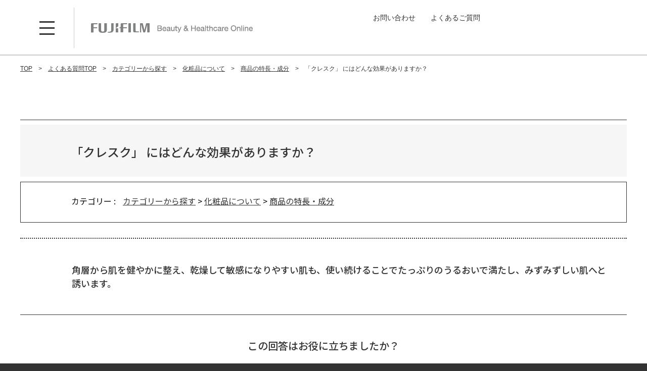

--- FILE ---
content_type: text/html; charset=utf-8
request_url: https://support-h-jp.fujifilm.com/faq/show/273?category_id=23&site_domain=default
body_size: 11552
content:
<!DOCTYPE html PUBLIC "-//W3C//DTD XHTML 1.0 Transitional//EN" "http://www.w3.org/TR/xhtml1/DTD/xhtml1-transitional.dtd">
<html xmlns="http://www.w3.org/1999/xhtml" lang="ja" xml:lang="ja">
  <head prefix="og: http://ogp.me/ns# fb: http://ogp.me/ns/fb# website: http://ogp.me/ns/website#">
    <meta property="og:title" content="「クレスク」 にはどんな効果がありますか" />
    <meta property="og:type" content="article" />
    <meta property="og:description" content="
角層から肌を健やかに整え、乾燥して敏感になりやすい肌も、使い続けることでたっぷりのうるおいで満たし、みずみずしい肌へと誘います。" />
      <meta property="og:site_name" content="富士フイルムヘルスケアラボラトリー" />
    <meta property="og:url" content="https://support-h-jp.fujifilm.com/faq/show/273?site_domain=default" />
 <meta http-equiv="content-type" content="text/html; charset=UTF-8" />
    <meta http-equiv="X-UA-Compatible" content="IE=edge,chrome=1" />
    <meta http-equiv="Pragma" content="no-cache"/>
    <meta http-equiv="Cache-Control" content="no-cache"/>
    <meta http-equiv="Expires" content="0"/>
    <meta name="description" content="
角層から肌を健やかに整え、乾燥して敏感になりやすい肌も、使い続けることでたっぷりのうるおいで満たし、みずみずしい肌へと誘います。" />
    <meta name="keywords" content="商品の特長・成分,化粧品について" />
    <meta name="csrf-param" content="authenticity_token" />
<meta name="csrf-token" content="2wlnzBhAdUo20eMSuHk0__m-tCk8qq5HMmljuxoqSsMPGsysFTzv7QKY0qXct-wWE698ixuEJDZ09q_5NHft2Q" />
    <script src="/assets/application_front_pc-70829ab258f817609cf7b092652328b6cc107d834757186420ba06bcb3c507c9.js"></script>
<script src="/assets/calendar/calendar-ja-da58e63df1424289368016b5077d61a523d45dd27a7d717739d0dbc63fa6a683.js"></script>
<script>jQuery.migrateMute = true;</script>
<script src="/assets/jquery-migrate-3.3.2.min-dbdd70f5d90839a3040d1cbe135a53ce8f7088aa7543656e7adf9591fa3782aa.js"></script>
<link rel="stylesheet" href="/assets/application_front_pc-7cab32363d9fbcfee4c18a6add9fe66228e2561d6fe655ed3c9a039bf433fbd8.css" media="all" />
<link href="/stylesheets/style.css?cjMG0eIaFoKaX9VbYv6GlLsjALR8IORTCOpUi4I3lUamIK2x72aMJa4W5OwGMF59UTLIFlsObiJOdZjJrGoyXA" media="all" rel="stylesheet" type="text/css" />
<link rel="stylesheet" href="https://support-h-jp.fujifilm.com/css/style.css?site_id=-1" media="all" />
<link rel="stylesheet" href="https://support-h-jp.fujifilm.com/css/style.css?site_id=1" media="all" />
<!-- Google Tag Manager -->
<script>(function(w,d,s,l,i){w[l]=w[l]||[];w[l].push({'gtm.start':
new Date().getTime(),event:'gtm.js'});var f=d.getElementsByTagName(s)[0],
j=d.createElement(s),dl=l!='dataLayer'?'&l='+l:'';j.async=true;j.src=
'https://www.googletagmanager.com/gtm.js?id='+i+dl;f.parentNode.insertBefore(j,f);
})(window,document,'script','dataLayer','GTM-KXCMV99');</script>
<!-- End Google Tag Manager -->

    
    <title>「クレスク」 にはどんな効果がありますか？ | 富士フイルムヘルスケアラボラトリー</title>
    
  </head>
  <body class="lang_size_medium" id="faq_show">
    
    <a name="top"></a>
    <div id="okw_wrapper">
<meta name="viewport" content="width=device-width,initial-scale=1" />
<meta name="google-site-verification" content="-LyggSvRbRRGa9kERriWAm_ThLEQyjdFB48ut35tGy0" />
<!-- Google Tag Manager (noscript) -->
<noscript><iframe src="https://www.googletagmanager.com/ns.html?id=GTM-KXCMV99" height="0" width="0" style="display:none;visibility:hidden"></iframe></noscript>
<!-- End Google Tag Manager (noscript) -->
<!-- UI -->
<link rel="stylesheet" href="https://h-jp.fujifilm.com/on/demandware.static/Sites-FujifilmHealthCareJp-Site/-/ja_JP/v1665736226280/css/style.css" />
<link rel="stylesheet" href="https://h-jp.fujifilm.com/on/demandware.static/Sites-FujifilmHealthCareJp-Site/-/ja_JP/v1665736226280/css/ress.css" />
<link rel="stylesheet" media="(min-width:769px)" href="https://h-jp.fujifilm.com/on/demandware.static/Sites-FujifilmHealthCareJp-Site/-/ja_JP/v1665736226280/css/common.css" />
<link rel="stylesheet" media="(min-width:769px)" href="https://h-jp.fujifilm.com/on/demandware.static/Sites-FujifilmHealthCareJp-Site/-/ja_JP/v1665736226280/css/brand.css" />
<link rel="stylesheet" media="(min-width:769px)" href="https://h-jp.fujifilm.com/on/demandware.static/Sites-FujifilmHealthCareJp-Site/-/ja_JP/v1665736226280/css/products.css" />
<link rel="stylesheet" media="(min-width:769px)" href="https://h-jp.fujifilm.com/on/demandware.static/Sites-FujifilmHealthCareJp-Site/-/ja_JP/v1665736226280/css/user.css" />
<link rel="stylesheet" media="(max-width:768px)" href="https://h-jp.fujifilm.com/on/demandware.static/Sites-FujifilmHealthCareJp-Site/-/ja_JP/v1665736226280/css/common_sp.css" />
<link rel="stylesheet" media="(max-width:768px)" href="https://h-jp.fujifilm.com/on/demandware.static/Sites-FujifilmHealthCareJp-Site/-/ja_JP/v1665736226280/css/brand_sp.css" />
<link rel="stylesheet" media="(max-width:768px)" href="https://h-jp.fujifilm.com/on/demandware.static/Sites-FujifilmHealthCareJp-Site/-/ja_JP/v1665736226280/css/products_sp.css" />
<link rel="stylesheet" media="(max-width:768px)" href="https://h-jp.fujifilm.com/on/demandware.static/Sites-FujifilmHealthCareJp-Site/-/ja_JP/v1665736226280/css/user_sp.css" />
<style>
  body {
    opacity: 0
  }
</style>
<script>
  $(function () {
    $("body").css("opacity", "1")
  })
</script>
<div id="wrapper">
  <div class="header-banner"></div>
  <div id="header" class="top-banner" role="banner">
    <div class="headInner">
      <div class="headLogo">
        <a href="https://h-jp.fujifilm.com/" title="【公式】富士フイルムのナノテクノロジーを活かした化粧品・サプリメントの通信販売。 TOP">
          <img src="https://sl-goga-jp.s3.ap-northeast-1.amazonaws.com/resource/h-fuji-2020/release2020/img/common/logo_header.svg" alt="【公式】富士フイルムのナノテクノロジーを活かした化粧品・サプリメントの通信販売。">
          <img src="https://sl-goga-jp.s3.ap-northeast-1.amazonaws.com/resource/h-fuji-2020/release2020/img/common/logo_header_text.png" alt="Beauty &amp; Healthcare Online">
        </a>
      </div>
      <!--
        <div id="headLoiginBtn">
          <a href="https://h-jp.fujifilm.com/account"><img src="https://sl-goga-jp.s3.ap-northeast-1.amazonaws.com/resource/h-fuji-2020/release2020/img/common/icon_head_login.svg" alt="ログイン"></a>
        </div>
        -->
      <nav id="headNav" class="">
        <div class="openBtn" tabindex="1"><span></span></div>
        <div id="headNavInner" style="">
          <!--// -->
          <div id="glnav">
            <ul class="level2" style="">
              <li class="">
                <span tabindex="1"><span>富士フイルムの想い・取り組み</span></span>
                <div class="level3" style="">
                  <p class="navBack">戻る</p>
                  <ul>
                    <li class="imgLink"><a href="https://h-jp.fujifilm.com/technology/reason/reason.html">
                        <figure><img src="https://sl-goga-jp.s3.ap-northeast-1.amazonaws.com/resource/h-fuji-2020/release2020/img/common/img_nav_cando.jpg" alt=""></figure><span>富士フイルムだからできること</span>
                      </a></li>
                 
                  </ul>
                  <p class="closeBtn"><span>閉じる</span></p>
                </div>
              </li>
              <li>
                <span tabindex="1"><span>商品を探す</span></span>
                <div class="level3" style="">
                  <p class="navBack">戻る</p>
                  <ul>
                    <li><a href="https://h-jp.fujifilm.com/searchproduct" class="arrowLinkWhite">商品を探す</a></li>
                    <li class="category"><a class="arrowLinkWhite" href="https://h-jp.fujifilm.com/products/astalift/">アスタリフト</a></li>
                    <li class="category"><a class="arrowLinkWhite" href="https://h-jp.fujifilm.com/products/lunamer/">ルナメア</a></li>
                    <li class="category"><a class="arrowLinkWhite" href="https://h-jp.fujifilm.com/products/supplement/">FUJIFILMサプリメント</a></li>
                  </ul>
                  <p class="closeBtn"><span>閉じる</span></p>
                </div><!--//level3-->
              </li>
              <li>
                <span tabindex="1"><span>ご利用ガイド</span></span>
                <div class="level3" style="">
                  <p class="navBack">戻る</p>
                  <dl>
                    <dt><a href="https://h-jp.fujifilm.com/guide/guide.html" class="arrowLinkWhite">ご利用ガイド</a></dt>
                    <dd>
                      <ul>
                        <li><a href="https://h-jp.fujifilm.com/guide/beginner/beginner.html">はじめての方へ</a></li>
                        <li><a href="https://h-jp.fujifilm.com/guide/delivery/delivery.html">お届け日時・送料について</a></li>
                        <li><a href="https://h-jp.fujifilm.com/guide/return/return.html">返品・キャンセルについて</a></li>
                        <li><a href="https://h-jp.fujifilm.com/guide/aboutmypage/aboutmypage.html">マイページについて</a></li>
                      </ul>
                      <ul>
                        <li><a href="https://h-jp.fujifilm.com/guide/shopping/shopping.html">お買い物の手続きについて</a></li>
                        <li><a href="https://h-jp.fujifilm.com/guide/payment/payment.html">お支払い方法について</a></li>
                        <li><a href="https://h-jp.fujifilm.com/guide/registration/registration.html">会員登録について</a></li>
                        <li><a href="https://h-jp.fujifilm.com/guide/periodicchange/periodicchange.html">定期お届けサービスの変更・休止・再開について</a></li>
                      </ul>
                    </dd>
                  </dl>
                  <p class="closeBtn"><span>閉じる</span></p>
                </div><!--//level3-->
              </li><!--//-->
              <li><a href="https://h-jp.fujifilm.com/storesearch/storesearch.html" tabindex="1"><span>店舗検索</span></a></li><!--//-->
              <li><a href="https://ls-jp.fujifilm.com/" tabindex="1"><span>ブランドサイト</span></a></li><!--//-->
            </ul>
          </div>
          <!-- //glnav-->

          <ul id="headUtility">
            <li><a href="https://h-jp.fujifilm.com/contactus" tabindex="1">お問い合わせ</a></li>
            <li><a href="https://support-h-jp.fujifilm.com/" tabindex="1">よくあるご質問</a></li>
          </ul>
        </div>
        <!-- //headNavInner-->

        <div id="headNavBg"></div>
      </nav>
    </div>
  </div>
  <main id="main">
      <div id="okw_contents">
        <div id="okw_contents_base">
          <div id="okw_contents_inner" class="clearfix">
            <div id="okw_sub_header" class="clearfix">
              <div id="login_user_name"></div>
              <ul id="fontCol" class="flo_r">
                  <li class="okw_txt">文字サイズ変更</li>
  <li class="fntSml fntSml_ja">
    <a update_flash_color="#d4e0e8" data-remote="true" href="/front/font_size?font_type=small&amp;site_domain=default">S</a>
  </li>
  <li class="fntMidOn fntMidOn_ja">
    <a update_flash_color="#d4e0e8" data-remote="true" href="/front/font_size?font_type=middle&amp;site_domain=default">M</a>
  </li>
  <li class="fntBig fntBig_ja">
    <a update_flash_color="#d4e0e8" data-remote="true" href="/front/font_size?font_type=large&amp;site_domain=default">L</a>
  </li>

              </ul>
              <ul class="okw_bread">
  <li class="okw_bread_list"><a href="/category/show/36?site_domain=default">カテゴリーから探す</a><span>&nbsp;&gt;&nbsp;</span><a href="/category/show/9?site_domain=default">化粧品について</a><span>&nbsp;&gt;&nbsp;</span><a href="/category/show/23?site_domain=default">商品の特長・成分</a><span>&nbsp;&gt;&nbsp;</span><span>「クレスク」 にはどんな効果がありますか？</span></li>
</ul>
            
            </div>
            
<div class="colArea clearfix"><div class="oneCol okw_main_faq">    <!-- FAQ_CONTENTS_AREA -->
    <div class="faq_qstInf_col clearfix">
    <ul class="siteLink">
        <li class="preLink">
            <a title="戻る" href="/category/show/23?site_domain=default">戻る</a>
        </li>
    </ul>
  <ul class="faq_dateNo flo_r">
    <li class="faq_no">No&nbsp;:&nbsp;273</li>
      <li class="faq_date">公開日時&nbsp;:&nbsp;2022/11/28 16:13</li>
        <li class="faq_print">
          <span class="icoPrint">
              <a target="_blank" href="/print/faq/273?category_id=23&amp;site_domain=default">印刷</a>
          </span>
        </li>
  </ul>
</div>
<span class="mark_area"></span>

<script type='text/javascript'>
    //<![CDATA[
    $(function() {
        $("#faq_tag_search_return_button").click(function () {
            const keywordTagsJ = JSON.stringify()
            const faqId = `${}`
            faq_popup_close_log(keywordTagsJ, faqId);
            window.close();
            return false;
        });
    });
    //]]>
</script>

<h2 class="faq_qstCont_ttl"><span class="icoQ">「クレスク」 にはどんな効果がありますか？</span></h2>
<div class="faq_qstCont_col">
  <dl class="faq_cate_col clearfix">
    <dt>カテゴリー&nbsp;:&nbsp;</dt>
    <dd>
      <ul>
          <li class="clearfix">
            <a href="/category/show/36?site_domain=default">カテゴリーから探す</a><span>&nbsp;&gt;&nbsp;</span><a href="/category/show/9?site_domain=default">化粧品について</a><span>&nbsp;&gt;&nbsp;</span><a href="/category/show/23?site_domain=default">商品の特長・成分</a>
          </li>
      </ul>
    </dd>
  </dl>
</div>
<h2 class="faq_ans_bor faq_ans_ttl">
    <span class="icoA">回答</span>
</h2>
<div class="faq_ans_col">
  <div id="faq_answer_contents" class="faq_ansCont_txt clearfix">
    
角層から肌を健やかに整え、乾燥して敏感になりやすい肌も、使い続けることでたっぷりのうるおいで満たし、みずみずしい肌へと誘います。
  </div>
  
</div>

<script type="text/javascript">
$(function() {
  function resetFaqCountFlag() {
    window.__faq_countup_sent__ = false;
  }

  function countUpOnce() {
    // すでに送信済みならスキップ
    if (window.__faq_countup_sent__) return;
    window.__faq_countup_sent__ = true;

    fetch("/faq/countup?site_domain=default", {
      method: "POST",
      headers: {
        "Content-Type": "application/json",
        "X-CSRF-Token": $('meta[name=csrf-token]').attr('content'),
        "X-Requested-With": "XMLHttpRequest"
      },
      body: JSON.stringify({
        faq_id: "273",
        category_id: "23"
      })
    });
  }

  countUpOnce();

  // PC タグ検索 個別のモーダルを閉じる場合
  $("#faq_show .faq_tag_search_return_button").on("click", function() {
    resetFaqCountFlag();
  });
  // PC タグ検索 全てのモーダルを閉じる場合
  $("#faq_show .faq_tag_search_close_button").on("click", function() {
    resetFaqCountFlag();
  });

  // スマホ タグ検索
  $('.faq_tag_modal_close_btn').on("click", function() {
    resetFaqCountFlag();
  });

  // PC スーパーアシスタント Colorboxモーダルを閉じる場合
  $(document).on("cbox_closed", function() {
    resetFaqCountFlag();
  });

  // スマホ スーパーアシスタント FAQ詳細から戻る場合
  $("#toggle_preview_faq").on("click", function() {
    resetFaqCountFlag();
  });
});
</script>


    <!-- /FAQ_CONTENTS_AREA -->


</div></div><div class="colArea clearfix"><div class="oneCol okw_parts_enquete">  <div class="okw_enquete_area">
    <h2 class="questioner_ttl" id="enquete_form_message">この回答は役に立ちましたか？</h2>
    <div class="questioner_col">
      <form id="enquete_form" update_flash_color="#d4e0e8" action="/faq/new_faq_enquete_value?site_domain=default" accept-charset="UTF-8" data-remote="true" method="post"><input type="hidden" name="authenticity_token" value="DkoCecd0fJjJqyNTtsVAFbDOa4trqTtN7FGlmv9qqyzKkg2WViDD45h2e-KJYELIH452D2BmKp5uskS5MgiZQg" autocomplete="off" />
        <ul class="faq_form_list">
          <input value="273" autocomplete="off" type="hidden" name="faq_enquete_value[faq_id]" id="faq_enquete_value_faq_id" />
          <input value="23" autocomplete="off" type="hidden" name="faq_enquete_value[category_id]" id="faq_enquete_value_category_id" />
          
            <li>
                  <input type="radio" value="1" checked="checked" name="faq_enquete_value[enquete_id]" id="faq_enquete_value_enquete_id_1" />
              <label for="faq_enquete_value_enquete_id_1">はい</label>
            </li>
            <li>
                  <input type="radio" value="2" name="faq_enquete_value[enquete_id]" id="faq_enquete_value_enquete_id_2" />
              <label for="faq_enquete_value_enquete_id_2">いいえ</label>
            </li>
        </ul>
          <div class="questioner_txt_col">
            <span class="questioner_sub_msg">ご意見・ご感想をお寄せください</span>
                <textarea cols="70" rows="2" class="questioner_txt" name="faq_enquete_value[comment]" id="faq_enquete_value_comment">
</textarea>
            <span class="questioner_description">お問い合わせを入力されましてもご返信はいたしかねます</span>
          </div>
        <div class="questioner_submit_btn">
          <input type="submit" name="commit" value="送信する" id="enquete_form_button" class="questioner_btn" />
        </div>
<input type="hidden" name="site_domain" value="default" /></form>    </div>
  </div>

</div></div><div class="colArea clearfix"><div class="oneCol okw_parts_usr_1">
<script>
if (document.body.id === "category_index") {
  document.querySelectorAll('link[href*="stylesheets"]')[0].remove();
  document.querySelector("#okw_sub_header").remove();

  const faqTop = document.createElement("div");
  faqTop.innerHTML = `
    <section id="faq-top" class="faq-section">
    <div class="section-inner">
      <h1 class="faq-top-title">
        よくある<br class="sp">ご質問・お問い合わせ
      </h1>
      <div class="keyword">
        <div class="keyword-text-area">
          <h2 class="keyword-title">キーワード検索</h2>
          <p class="keyword-text">
            スペースで区切ると言葉を組み合わせて検索できます。
          </p>
        </div>
        <form class="keyword-search-area" action="/category/search?site_domain=default" method="get" accept-charset="UTF-8" role="search">
          <input type="text" name="keyword" maxlength="200" class="keyword-search-input">
          <button type="submit" class="keyword-search-button">
            検索する
          </button>
        <input type="hidden" name="site_domain" value="default" /></form>
      </div>
    </div>
  </section>
    `;
  document.querySelector("#okw_contents_inner").before(faqTop);
  const faqBottom = document.createElement("div");
  faqBottom.innerHTML = `
    <section id="faq-contact" class="faq-section">
    <div class="section-inner">
      <div class="faq-contact-area">
        <a href="https://h-jp.fujifilm.com/contactus" class="faq-contact-link">お問い合わせフォーム</a>
      </div>
    </div>
  </section>
  <section id="faq-menu" class="faq-section">
  <div class="section-inner">
    <h2 class="faq-top-h2">ご利用ガイドメニュー</h2>
    <ul class="faq-menu-list">
      <li class="faq-menu-item">
        <a href="https://h-jp.fujifilm.com/guide/shopping/shopping.html?_ga=2.38322085.721850066.1668157442-1903890418.1666000621" class="faq-menu-link">お買い物の手続きについて</a>
      </li>
      <li class="faq-menu-item">
        <a href="https://h-jp.fujifilm.com/guide/delivery/delivery.html" class="faq-menu-link">お届け日時について、<br class="sp">送料について</a>
      </li>
      <li class="faq-menu-item">
        <a href="https://h-jp.fujifilm.com/guide/payment/payment.html" class="faq-menu-link">お支払い方法について</a>
      </li>
      <li class="faq-menu-item">
        <a href="https://h-jp.fujifilm.com/guide/return/return.html" class="faq-menu-link">返品・キャンセルについて</a>
      </li>
      <li class="faq-menu-item">
        <a href="https://h-jp.fujifilm.com/guide/registration/registration.html" class="faq-menu-link">会員登録について</a>
      </li>
      <li class="faq-menu-item">
        <a href="https://h-jp.fujifilm.com/guide/aboutmypage/aboutmypage.html" class="faq-menu-link">マイページについて</a>
      </li>
      <li class="faq-menu-item">
        <a href="https://h-jp.fujifilm.com/guide/periodicchange/periodicchange.html" class="faq-menu-link">定期お届けサービスの変更・<br class="sp">休止・再開について</a>
      </li>
    </ul>
  </div>
  </section>
  <section id="faq-links" class="faq-section">
  <div class="section-inner">
    <ul class="faq-links-list">
      <li class="faq-links-item">
        <a href="https://h-jp.fujifilm.com/products/astalift/" class="faq-links-img-link">
          <img src="./usr/file/attachment/astalift.png" class="faq-links-img" alt="アスタリフト（エイジングケア）" width="380" height="235">
        </a>
        <a href="https://h-jp.fujifilm.com/products/astalift/" class="faq-links-link">アスタリフト（エイジングケア）</a>
      </li>
      <li class="faq-links-item">
        <a href="https://h-jp.fujifilm.com/products/lunamer/" class="faq-links-img-link">
          <img src="./usr/file/attachment/lunamer.png" class="faq-links-img" alt="ルナメア（大人のニキビケア）" width="380" height="235">
        </a>
        <a href="https://h-jp.fujifilm.com/products/lunamer/" class="faq-links-link">ルナメア（大人のニキビケア）</a>
      </li>
      <li class="faq-links-item">
        <a href="https://h-jp.fujifilm.com/products/supplement/" class="faq-links-img-link">
          <img src="./usr/file/attachment/supplement.png" class="faq-links-img" alt="サプリメント" width="380" height="235">
        </a>
        <a href="https://h-jp.fujifilm.com/products/supplement/" class="faq-links-link">サプリメント</a>
      </li>
    </ul>
  </div>
  </section>
    `;
  document.querySelector("#okw_contents_inner").after(faqBottom);

  const faqCategory = document.createElement("div");
  faqCategory.innerHTML = `
      <div class="section-inner">
        <h2 class="faq-top-h2">カテゴリーから探す</h2>
        <ul class="faq-categories-list">
          <li class="faq-categories-item">
            <a href="/category/show/9?site_domain=default" class="faq-categories-link">化粧品について</a>
          </li>
          <li class="faq-categories-item">
            <a href="/category/show/13?site_domain=default" class="faq-categories-link">サプリメントについて</a>
          </li>
          <li class="faq-categories-item">
            <a href="/category/show/5?site_domain=default" class="faq-categories-link">定期お届けサービスに<br class="sp">ついて</a>
          </li>
          <li class="faq-categories-item">
            <a href="/category/show/3?site_domain=default" class="faq-categories-link">商品のご注文・お支払い・<br class="sp">お届けについて</a>
          </li>
          <li class="faq-categories-item">
            <a href="/category/show/17?site_domain=default" class="faq-categories-link">会員登録・<br class="sp">ログインについて</a>
          </li>
          <li class="faq-categories-item">
            <a href="/category/show/6?site_domain=default" class="faq-categories-link">返品・ご注文の<br>キャンセルについて</a>
          </li>
        </ul>
      </div>
    `;
  document.querySelector(".okw_parts_category").after(faqCategory);
  document.querySelector(".okw_parts_category").style.display = "none";
  document
    .querySelectorAll("#okw_contents_inner .colArea.clearfix")[0]
    .setAttribute("id", "faq-questions");
  document
    .querySelectorAll("#okw_contents_inner .colArea.clearfix")[0]
    .setAttribute("class", "faq-section");
  document
    .querySelectorAll("#okw_contents_inner .colArea.clearfix")[0]
    .setAttribute("id", "faq-categories");
  document
    .querySelectorAll("#okw_contents_inner .colArea.clearfix")[0]
    .setAttribute("class", "faq-section");
  document
    .querySelectorAll("#okw_contents_inner .colArea.clearfix")[0]
    .setAttribute("id", "faq-information");
  document
    .querySelectorAll("#okw_contents_inner .colArea.clearfix")[0]
    .setAttribute("class", "faq-section");
  if (document.querySelector("#info_and_news_more_page_link")) {
    const href = document
      .querySelector("#info_and_news_more_page_link")
      .getAttribute("href");
    const infoBtn = document.createElement("a");
    infoBtn.textContent = "INFORMATION一覧へ";
    infoBtn.setAttribute("href", href);
    infoBtn.setAttribute("class", "faq-information-button");
    document.querySelector("#info_and_news_list").after(infoBtn);
    document.querySelector("#info_and_news_more_page").remove();
  }
  document.querySelector("#faq-questions .icoQa").textContent =
    "よく参照されているご質問";
  Array.from(document.querySelectorAll(".icoInf")).map((item, index) => {
    if (item.textContent === "Info&News") {
      item.textContent = "INFORMATION";
    }
  });
  let infoNewsDatetimes = [];
  let infoNewsLinks = [];
  Array.from(
    document.querySelectorAll("#info_and_news_list li span.datetime")
  ).map((item, index) => {
    infoNewsDatetimes[index] = {
      datetime: item.textContent,
    };
  });
  Array.from(document.querySelectorAll("#info_and_news_list li a")).map(
    (item, index) => {
      infoNewsLinks[index] = {
        href: item.getAttribute("href"),
        text: item.textContent,
      };
    }
  );

  const newInfo = document.createElement("div");
  if (document.querySelector("#info_and_news_list")) {
    document.querySelector("#info_and_news_list").after(newInfo);
    newInfo.innerHTML = '<ul class="faq-information-list"></ul>';
    infoNewsDatetimes.map((item, index) => {
      document.querySelector(".faq-information-list").innerHTML +=
        '<li class="faq-information-item">' +
        '<a class="faq-information-link" href="' +
        infoNewsLinks[index].href +
        '">' +
        '<time class="faq-information-date">' +
        infoNewsDatetimes[index].datetime +
        "</time>" +
        '<h3 class="faq-information-title">' +
        infoNewsLinks[index].text +
        "</h3>" +
        "</a>" +
        "</li>";
    });
    document.querySelector("#info_and_news_list").remove();
  } else {
    document.querySelector("#faq-information").remove();
  }

  const breadcrumbTop = document.createElement("div");
  breadcrumbTop.innerHTML = `
    <nav id="breadcrumbs">
      <ol itemscope="" itemtype="http://schema.org/BreadcrumbList">
        <li itemscope="" itemprop="itemListElement" itemtype="http://schema.org/ListItem">
          <a itemprop="item" href="https://h-jp.fujifilm.com/home">
            <span itemprop="name">TOP</span>
          </a>
          <meta itemprop="position" content="1">
        </li>
        <li itemscope="" itemprop="itemListElement" itemtype="http://schema.org/ListItem">
          <span itemprop="item">
          <span itemprop="name">よくある質問TOP</span>
          </span>
          <meta itemprop="position" content="2">
        </li>
      </ol>
    </nav>
      `;
  document.querySelector("#faq-top").before(breadcrumbTop);

  const breadcrumbTopSp = document.createElement("div");
  breadcrumbTopSp.innerHTML = `
    <nav id="breadcrumbsSP">
      <ol itemscope="" itemtype="http://schema.org/BreadcrumbList">
        <li itemscope="" itemprop="itemListElement" itemtype="http://schema.org/ListItem">
          <a itemprop="item" href="https://h-jp.fujifilm.com/home">
            <span itemprop="name">TOP</span>
          </a>
          <meta itemprop="position" content="1">
        </li>
        <li itemscope="" itemprop="itemListElement" itemtype="http://schema.org/ListItem">
          <span itemprop="item">
          <span itemprop="name">よくある質問TOP</span>
          </span>
          <meta itemprop="position" content="2">
        </li>
      </ol>
    </nav>
      `;
  document.querySelector("#faq-links").after(breadcrumbTopSp);
}
if (document.body.id === "category_search") {
  document.querySelectorAll('link[href*="stylesheets"]')[0].remove();
  document
    .querySelector(".colArea.clearfix")
    .setAttribute("id", "faq-category-answer-qa");
  document
    .querySelector(".colArea.clearfix")
    .setAttribute("class", "faq-category-section");
  document
    .querySelector(".okw_main_category .ttl_bg")
    .setAttribute("class", "faq-category-qa-title");
  document
    .querySelector("#okw_contents_inner")
    .setAttribute("class", "content-page-faq-category");
  const pgColTop = document.querySelector(".pg_col_top");
  if(pgColTop) pgColTop.setAttribute("class", "faq-category-qa-select-area");
  const searchList = document.querySelector(".search_list");
  if(searchList) searchList.setAttribute("class", "faq-category-qa-list");
  if (document.querySelector(".pagination")) {
    document
      .querySelector(".pagination")
      .setAttribute("class", "faq-category-qa-pagination");
  }
  Array.from(
    document.querySelectorAll(".okw_main_category p.search_qattl.icoQ_sml")
  ).map((a) => {
    a.setAttribute("class", "faq-category-qa-dt");
  });
  Array.from(document.querySelectorAll(".okw_main_category p.icoA_sml")).map(
    (a) => {
      a.setAttribute("class", "faq-category-qa-dd");
    }
  );
  Array.from(document.querySelectorAll(".pg_no.flo_l")).map((a) => {
    a.setAttribute("class", "faq-category-qa-select-page-text");
  });
  Array.from(document.querySelectorAll("a.faq_list_show_detail")).map((a) => {
    a.setAttribute("class", "faq-category-qa-dd-link");
  });
  if (document.querySelector(".faq-category-qa-dt")) {
    Array.from(document.querySelectorAll(".faq-category-qa-dt a")).map((a) => {
      const content = a.textContent;
      a.parentNode.textContent = content;
      a.remove();
    });
    Array.from(document.querySelectorAll("li.search_list_inner")).map((a) => {
      a.classList.add("faq-category-qa-item");
    });
  }
  const categorySearchBottom = document.createElement("div");
  categorySearchBottom.innerHTML = `<section id="faq-category-links" class="faq-category-section">
    <ul class="faq-category-links-list">
      <li class="faq-category-links-item">
        <a href="https://support-h-jp.fujifilm.com/?site_domain=default#faq-categories" class="faq-category-links-link">カテゴリーから探す</a>
      </li>
      <li class="faq-category-links-item">
        <a href="https://support-h-jp.fujifilm.com/?site_domain=default" class="faq-category-links-link">よくある質問TOPへ戻る</a>
      </li>
    </ul>
  </section>
  <form id="faq-category-search" class="faq-category-section" action="/category/search?site_domain=default" method="get" accept-charset="UTF-8">
    <div class="keyword">
      <div class="keyword-text-area">
        <h2 class="keyword-title">キーワード検索</h2>
        <p class="keyword-text">
          スペースで区切ると言葉を組み合わせて検索できます。
        </p>
      </div>
      <div class="keyword-search-area">
        <input type="text" class="keyword-search-input" name="keyword" maxlength="200">
        <button type="submit" class="keyword-search-button">
          検索する
        </button>
      </div>
    </div>
  <input type="hidden" name="site_domain" value="default" /></form>`;
  const categorySearchBreadcrumb = document.createElement("div");
  categorySearchBreadcrumb.innerHTML = `<nav id="breadcrumbs">
  <ol itemscope="" itemtype="http://schema.org/BreadcrumbList">
    <li itemscope="" itemprop="itemListElement" itemtype="http://schema.org/ListItem">
      <a itemprop="item" href="https://h-jp.fujifilm.com/home">
        <span itemprop="name">TOP</span>
      </a>
      <meta itemprop="position" content="1">
    </li>
    <li itemscope="" itemprop="itemListElement" itemtype="http://schema.org/ListItem">
      <a itemprop="item" href="https://support-h-jp.fujifilm.com/?site_domain=default">
        <span itemprop="name">よくある質問TOP</span>
      </a>
      <meta itemprop="position" content="2">
    </li>
    <li itemscope="" itemprop="itemListElement" itemtype="http://schema.org/ListItem">
      <a itemprop="item" href="">
        <span itemprop="name">検索結果</span>
      </a>
      <meta itemprop="position" content="3">
    </li>
  </ol>
  </nav>`;
  const categorySearchBreadcrumbSP = document.createElement("div");
  categorySearchBreadcrumbSP.innerHTML = `<nav id="breadcrumbsSP">
  <ol itemscope="" itemtype="http://schema.org/BreadcrumbList">
    <li itemscope="" itemprop="itemListElement" itemtype="http://schema.org/ListItem">
      <a itemprop="item" href="https://h-jp.fujifilm.com/home">
        <span itemprop="name">TOP</span>
      </a>
      <meta itemprop="position" content="1">
    </li>
    <li itemscope="" itemprop="itemListElement" itemtype="http://schema.org/ListItem">
      <a itemprop="item" href="https://support-h-jp.fujifilm.com/?site_domain=default">
        <span itemprop="name">よくある質問TOP</span>
      </a>
      <meta itemprop="position" content="2">
    </li>
    <li itemscope="" itemprop="itemListElement" itemtype="http://schema.org/ListItem">
      <a itemprop="item" href="">
        <span itemprop="name">検索結果</span>
      </a>
      <meta itemprop="position" content="3">
    </li>
  </ol>
  </nav>`;
  document.querySelector("#faq-category-answer-qa").after(categorySearchBottom);
  document
    .querySelector("#okw_contents_inner")
    .before(categorySearchBreadcrumb);
  document
    .querySelector("#okw_contents_inner")
    .after(categorySearchBreadcrumbSP);
  Array.from(document.querySelectorAll(".faq-category-qa-dd-link")).map((a) => {
    a.textContent = "詳しくはこちら";
  });
}
if (document.body.id === "category_show") {
  document.querySelectorAll('link[href*="stylesheets"]')[0].remove();
  document
    .querySelector(".colArea.clearfix")
    .setAttribute("id", "faq-category-answer-qa");
  document
    .querySelector(".colArea.clearfix")
    .setAttribute("class", "faq-category-section");
  document
    .querySelector(".okw_main_category .ttl_bg")
    .setAttribute("class", "faq-category-qa-title");
  document
    .querySelector("#okw_contents_inner")
    .setAttribute("class", "content-page-faq-category");
  document
    .querySelector(".pg_col_top")
    .setAttribute("class", "faq-category-qa-select-area");
  document
    .querySelector(".search_list")
    .setAttribute("class", "faq-category-qa-list");
  if (document.querySelector(".okw_parts_sub_category")) {
    document
      .querySelector(".okw_parts_sub_category")
      .setAttribute("id", "faq-category-subcategory");
    document
      .querySelector(".okw_parts_sub_category")
      .setAttribute("class", "faq-category-section");
    document
      .querySelector(".faq-category-section .ttl_bg")
      .setAttribute("class", "faq-category-section-title");
    Array.from(
      document.querySelectorAll(".faq-category-section .cateList_area")
    ).map((a) => {
      a.setAttribute("class", "faq-category-subcategory-list");
    });
    Array.from(
      document.querySelectorAll("#faq-category-subcategory li a span")
    ).map((a) => {
      a.remove();
    });
    const categories = Array.from(
      document.querySelectorAll("#faq-category-subcategory li a")
    ).map((a) => {
      const href = a.getAttribute("href");
      const text = a.textContent;
      return { href, text };
    });
    categories.map((category) => {
      document.querySelector(".faq-category-subcategory-list").innerHTML +=
        '<div class="faq-category-subcategory-item"><a href="' +
        category.href +
        '" class="faq-category-subcategory-link">' +
        category.text +
        "</a></div>";
    });
    Array.from(document.querySelectorAll("ul.clearfix.cateList_box")).map(
      (a) => {
        a.remove();
      }
    );
  }
  if (document.querySelector(".pagination")) {
    document
      .querySelector(".pagination")
      .setAttribute("class", "faq-category-qa-pagination");
  }
  Array.from(
    document.querySelectorAll(".okw_main_category p.search_qattl.icoQ_sml")
  ).map((a) => {
    a.setAttribute("class", "faq-category-qa-dt");
  });
  Array.from(document.querySelectorAll(".okw_main_category p.icoA_sml")).map(
    (a) => {
      a.setAttribute("class", "faq-category-qa-dd");
    }
  );
  Array.from(document.querySelectorAll(".pg_no.flo_l")).map((a) => {
    a.setAttribute("class", "faq-category-qa-select-page-text");
  });
  Array.from(document.querySelectorAll("a.faq_list_show_detail")).map((a) => {
    a.setAttribute("class", "faq-category-qa-dd-link");
  });

  if (document.querySelector(".faq-category-qa-dt")) {
    Array.from(document.querySelectorAll(".faq-category-qa-dt a")).map((a) => {
      const content = a.textContent;
      a.parentNode.textContent = content;
      a.remove();
    });
    Array.from(document.querySelectorAll("li.search_list_inner")).map((a) => {
      a.classList.add("faq-category-qa-item");
    });
  }

  const categoryShowBottom = document.createElement("div");
  categoryShowBottom.innerHTML = `<section id="faq-category-links" class="faq-category-section">
    <ul class="faq-category-links-list">
      <li class="faq-category-links-item">
        <a href="https://support-h-jp.fujifilm.com/?site_domain=default#faq-categories" class="faq-category-links-link">カテゴリーから探す</a>
      </li>
      <li class="faq-category-links-item">
        <a href="https://support-h-jp.fujifilm.com/?site_domain=default" class="faq-category-links-link">よくある質問TOPへ戻る</a>
      </li>
    </ul>
  </section>
  <form id="faq-category-search" class="faq-category-section" action="/category/search?site_domain=default" method="get" accept-charset="UTF-8">
    <div class="keyword">
      <div class="keyword-text-area">
        <h2 class="keyword-title">キーワード検索</h2>
        <p class="keyword-text">
          スペースで区切ると言葉を組み合わせて検索できます。
        </p>
      </div>
      <div class="keyword-search-area">
        <input type="text" class="keyword-search-input" name="keyword" maxlength="200">
        <button type="submit" class="keyword-search-button">
          検索する
        </button>
      </div>
    </div>
  <input type="hidden" name="site_domain" value="default" /></form>
  `;
  document.querySelector("#okw_contents_inner").after(categoryShowBottom);
  Array.from(document.querySelectorAll(".faq-category-qa-dd-link")).map((a) => {
    a.textContent = "詳しくはこちら";
  });

  if (document.querySelector(".faq-category-subcategory-list")) {
    const title = document.querySelector(".icoCate").textContent;
    const CategoryBreadcrumb = document.createElement("div");
    CategoryBreadcrumb.innerHTML =
      '<nav id="breadcrumbs"><ol itemscope="" itemtype="http://schema.org/BreadcrumbList"><li itemscope="" itemprop="itemListElement" itemtype="http://schema.org/ListItem"><a itemprop="item" href="https://h-jp.fujifilm.com/home"><span itemprop="name">TOP</span></a><meta itemprop="position" content="1"></li><li itemscope="" itemprop="itemListElement" itemtype="http://schema.org/ListItem"><a itemprop="item" href="https://support-h-jp.fujifilm.com/?site_domain=default"><span itemprop="name">よくある質問TOP</span></a><meta itemprop="position" content="2"></li><li itemscope="" itemprop="itemListElement" itemtype="http://schema.org/ListItem"><a itemprop="item" href="https://support-h-jp.fujifilm.com/?site_domain=default#faq-categories"><span itemprop="name">カテゴリーから探す</span></a><meta itemprop="position" content="3"></li><li itemscope="" itemprop="itemListElement" itemtype="http://schema.org/ListItem"><span itemprop="item"><span itemprop="name">' +
      title +
      '</span></span><meta itemprop="position" content="4"></li></ol></nav>';
    const CategoryBreadcrumbSP = document.createElement("div");
    CategoryBreadcrumbSP.innerHTML =
      '<nav id="breadcrumbsSP"><ol itemscope="" itemtype="http://schema.org/BreadcrumbList"><li itemscope="" itemprop="itemListElement" itemtype="http://schema.org/ListItem"><a itemprop="item" href="https://h-jp.fujifilm.com/home"><span itemprop="name">TOP</span></a><meta itemprop="position" content="1"></li><li itemscope="" itemprop="itemListElement" itemtype="http://schema.org/ListItem"><a itemprop="item" href="https://support-h-jp.fujifilm.com/?site_domain=default"><span itemprop="name">よくある質問TOP</span></a><meta itemprop="position" content="2"></li><li itemscope="" itemprop="itemListElement" itemtype="http://schema.org/ListItem"><a itemprop="item" href="https://support-h-jp.fujifilm.com/?site_domain=default#faq-categories"><span itemprop="name">カテゴリーから探す</span></a><meta itemprop="position" content="3"></li><li itemscope="" itemprop="itemListElement" itemtype="http://schema.org/ListItem"><span itemprop="item"><span itemprop="name">' +
      title +
      '</span></span><meta itemprop="position" content="4"></li></ol></nav>';
    document.querySelector("#okw_contents_inner").before(CategoryBreadcrumb);
    document.querySelector("#faq-category-search").after(CategoryBreadcrumbSP);
    document.querySelector(".okw_bread").remove();
    const categoryH1 = document.createElement("div");
    categoryH1.innerHTML =
      '<h1 class="faq-category-title">カテゴリーから探す</h1>';
    document.querySelector("#faq-category-answer-qa").before(categoryH1);
  } else {
    let breadcrumbLink_href = "";
    let breadcrumbLink_text = "";
    if (
      document.querySelectorAll(".okw_bread a")[1] &&
      document.querySelectorAll(".okw_bread a")[0].textContent ===
        "カテゴリーから探す"
    ) {
      breadcrumbLink_href = document
        .querySelectorAll(".okw_bread a")[1]
        .getAttribute("href");
      breadcrumbLink_text =
        document.querySelectorAll(".okw_bread a")[1].textContent;
    }
    const subCategoryTitle =
      document.querySelector(".okw_bread li").lastElementChild.textContent;
    const subCategoryBreadcrumb = document.createElement("div");
    subCategoryBreadcrumb.innerHTML =
      `<nav id="breadcrumbs">
        <ol itemscope="" itemtype="http://schema.org/BreadcrumbList">
          <li itemscope="" itemprop="itemListElement" itemtype="http://schema.org/ListItem"><a itemprop="item" href="https://h-jp.fujifilm.com/home"><span itemprop="name">TOP</span></a><meta itemprop="position" content="1"></li>
          <li itemscope="" itemprop="itemListElement" itemtype="http://schema.org/ListItem"><a itemprop="item" href="https://support-h-jp.fujifilm.com/?site_domain=default"><span itemprop="name">よくある質問TOP</span></a><meta itemprop="position" content="2"></li>
          <li itemscope="" itemprop="itemListElement" itemtype="http://schema.org/ListItem"><a itemprop="item" href="https://support-h-jp.fujifilm.com/?site_domain=default#faq-categories"><span itemprop="name">カテゴリーから探す</span></a><meta itemprop="position" content="3"></li>
          <li itemscope="" itemprop="itemListElement" itemtype="http://schema.org/ListItem"><a itemprop="item" href="${breadcrumbLink_href}"><span itemprop="name">${breadcrumbLink_text}</span></a><meta itemprop="position" content="4"></li>
          <li itemscope="" itemprop="itemListElement" itemtype="http://schema.org/ListItem"><span itemprop="item"><span itemprop="name">${subCategoryTitle}</span></span><meta itemprop="position" content="5"></li>
        </ol>
      </nav>`;
    const subCategoryBreadcrumbSP = document.createElement("div");
    subCategoryBreadcrumbSP.innerHTML =
      `<nav id="breadcrumbsSP">
        <ol itemscope="" itemtype="http://schema.org/BreadcrumbList">
          <li itemscope="" itemprop="itemListElement" itemtype="http://schema.org/ListItem"><a itemprop="item" href="https://h-jp.fujifilm.com/home"><span itemprop="name">TOP</span></a><meta itemprop="position" content="1"></li>
          <li itemscope="" itemprop="itemListElement" itemtype="http://schema.org/ListItem"><a itemprop="item" href="https://support-h-jp.fujifilm.com/?site_domain=default"><span itemprop="name">よくある質問TOP</span></a><meta itemprop="position" content="2"></li>
          <li itemscope="" itemprop="itemListElement" itemtype="http://schema.org/ListItem"><a itemprop="item" href="https://support-h-jp.fujifilm.com/?site_domain=default#faq-categories"><span itemprop="name">カテゴリーから探す</span></a><meta itemprop="position" content="3"></li>
          <li itemscope="" itemprop="itemListElement" itemtype="http://schema.org/ListItem"><a itemprop="item" href="${breadcrumbLink_href}"><span itemprop="name">${breadcrumbLink_text}</span></a><meta itemprop="position" content="4"></li>
          <li itemscope="" itemprop="itemListElement" itemtype="http://schema.org/ListItem"><span itemprop="item"><span itemprop="name">${subCategoryTitle}</span></span><meta itemprop="position" content="5"></li>
        </ol>
      </nav>`;
    document.querySelector("#okw_contents_inner").before(subCategoryBreadcrumb);
    document
      .querySelector("#faq-category-search")
      .after(subCategoryBreadcrumbSP);
    document.querySelector(".okw_bread").remove();
  }
}
if (document.body.id === "faq_show") {
  document.querySelectorAll('link[href*="stylesheets"]')[0].remove();

  document
    .querySelector(".faq_qstCont_ttl")
    .setAttribute("class", "faq-answer-qa-dt");
  document
    .querySelector(".faq_qstCont_col")
    .setAttribute("class", "faq-answer-qa-dd-category");
  document
    .querySelector(".faq_cate_col")
    .setAttribute("class", "faq-answer-qa-dd-category-dl");
  document
    .querySelector(".faq-answer-qa-dd-category-dl dt")
    .setAttribute("class", "faq-answer-qa-dd-category-dt");
  document
    .querySelector(".faq-answer-qa-dd-category-dl dd")
    .setAttribute("class", "faq-answer-qa-dd-category-dd");
  document.querySelector(".faq-answer-qa-dd-category-dd > ul > li > a:nth-of-type(1)").setAttribute("href", "/?site_domain=default#faq-categories")
  document
    .querySelector(".faq_ans_col")
    .setAttribute("class", "faq-answer-qa-dd-answer");

  if (document.querySelector(".faq_relate_list")) {
    document
      .querySelectorAll(".colArea.clearfix")[2]
      .setAttribute("id", "faq-answer-related");
    document
      .querySelector("#faq-answer-related")
      .setAttribute("class", "faq-category-section");
    document
      .querySelector("#faq-answer-related .ttl_bg")
      .setAttribute("class", "faq-answer-related-title");
    document
      .querySelector(".faq_relate_list")
      .setAttribute("class", "faq-answer-related-list");
    Array.from(document.querySelectorAll(".faq-answer-related-list li")).map(
      (a) => {
        a.setAttribute("class", "faq-answer-related-item");
      }
    );
    Array.from(document.querySelectorAll(".faq-answer-related-list a")).map(
      (a) => {
        a.setAttribute("class", "faq-answer-related-link");
      }
    );
  }

  const faqShow = document.createElement("div");
  faqShow.innerHTML = `<section id="faq-category-links" class="faq-category-section">
      <ul class="faq-category-links-list">
        <li class="faq-category-links-item">
          <a href="https://support-h-jp.fujifilm.com/?site_domain=default#faq-categories" class="faq-category-links-link">カテゴリーから探す</a>
        </li>
        <li class="faq-category-links-item">
          <a href="https://support-h-jp.fujifilm.com/?site_domain=default" class="faq-category-links-link">よくある質問TOPへ戻る</a>
        </li>
      </ul>
    </section>
    <form id="faq-category-search" class="faq-category-section" action="/category/search?site_domain=default" method="get" accept-charset="UTF-8">
      <div class="keyword">
        <div class="keyword-text-area">
          <h2 class="keyword-title">キーワード検索</h2>
          <p class="keyword-text">
            スペースで区切ると言葉を組み合わせて検索できます。
          </p>
        </div>
        <div class="keyword-search-area">
          <input type="text" class="keyword-search-input" name="keyword" maxlength="200">
          <button type="submit" class="keyword-search-button">
            検索する
          </button>
        </div>
      </div>
    <input type="hidden" name="site_domain" value="default" /></form>`;
  document.querySelector("#okw_contents_inner").after(faqShow);

  //パンくず
  function createBreadcrumb() {
    const originalBreadcrumbItems = document.querySelectorAll(".okw_bread a");
    const categoryLink_href = originalBreadcrumbItems[1].getAttribute("href");
    const categoryLink_text = originalBreadcrumbItems[1].textContent;
    const subCategoryLink_href = originalBreadcrumbItems[2].getAttribute("href");
    const subCategoryLink_text = originalBreadcrumbItems[2].textContent;
    const title_text = document.querySelector(".okw_bread li").lastElementChild.textContent;
  
    const faqShowBreadcrumb = document.createElement("div");
    const faqShowBreadcrumbSP = document.createElement("div");
  
    faqShowBreadcrumb.innerHTML = `<nav class="okw_bread" id="breadcrumbs">
      <ol itemscope="" itemtype="http://schema.org/BreadcrumbList">
        <li itemscope="" itemprop="itemListElement" itemtype="http://schema.org/ListItem"><a itemprop="item" href="https://h-jp.fujifilm.com/home"><span itemprop="name">TOP</span></a><meta itemprop="position" content="1"></li>
        <li itemscope="" itemprop="itemListElement" itemtype="http://schema.org/ListItem"><a itemprop="item" href="https://support-h-jp.fujifilm.com/?site_domain=default"><span itemprop="name">よくある質問TOP</span></a><meta itemprop="position" content="2"></li>
        <li itemscope="" itemprop="itemListElement" itemtype="http://schema.org/ListItem"><a itemprop="item" href="https://support-h-jp.fujifilm.com/?site_domain=default#faq-categories"><span itemprop="name">カテゴリーから探す</span></a><meta itemprop="position" content="3"></li>
        <li itemscope="" itemprop="itemListElement" itemtype="http://schema.org/ListItem"><a itemprop="item" href="${categoryLink_href}"><span itemprop="name">${categoryLink_text}</span></a><meta itemprop="position" content="4"></li>
        <li itemscope="" itemprop="itemListElement" itemtype="http://schema.org/ListItem"><a itemprop="item" href="${subCategoryLink_href}"><span itemprop="name">${subCategoryLink_text}</span></a><meta itemprop="position" content="5"></li>
        <li itemscope="" itemprop="itemListElement" itemtype="http://schema.org/ListItem"><span itemprop="item"><span itemprop="name">${title_text}</span></span><meta itemprop="position" content="6"></li>
      </ol>
    </nav>`;
    faqShowBreadcrumbSP.innerHTML = `<nav class="okw_bread_list" id="breadcrumbsSP">
      <ol itemscope="" itemtype="http://schema.org/BreadcrumbList">
        <li itemscope="" itemprop="itemListElement" itemtype="http://schema.org/ListItem"><a itemprop="item" href="https://h-jp.fujifilm.com/home"><span itemprop="name">TOP</span></a><meta itemprop="position" content="1"></li>
        <li itemscope="" itemprop="itemListElement" itemtype="http://schema.org/ListItem"><a itemprop="item" href="https://support-h-jp.fujifilm.com/?site_domain=default"><span itemprop="name">よくある質問TOP</span></a><meta itemprop="position" content="2"></li>
        <li itemscope="" itemprop="itemListElement" itemtype="http://schema.org/ListItem"><a itemprop="item" href="https://support-h-jp.fujifilm.com/?site_domain=default#faq-categories"><span itemprop="name">カテゴリーから探す</span></a><meta itemprop="position" content="3"></li>
        <li itemscope="" itemprop="itemListElement" itemtype="http://schema.org/ListItem"><a itemprop="item" href="${categoryLink_href}"><span itemprop="name">${categoryLink_text}</span></a><meta itemprop="position" content="4"></li>
        <li itemscope="" itemprop="itemListElement" itemtype="http://schema.org/ListItem"><a itemprop="item" href="${subCategoryLink_href}"><span itemprop="name">${subCategoryLink_text}</span></a><meta itemprop="position" content="5"></li>
        <li itemscope="" itemprop="itemListElement" itemtype="http://schema.org/ListItem"><span itemprop="item"><span itemprop="name">${title_text}</span></span><meta itemprop="position" content="6"></li>
      </ol>
    </nav>`;
  
    document.querySelector(".okw_bread").remove();
    document.querySelector("#okw_contents_inner").before(faqShowBreadcrumb);
    document
      .querySelector("#faq-category-search")
      .after(faqShowBreadcrumbSP);
  }
  createBreadcrumb();


  if (document.querySelector(".icoFaq")) {
    document.querySelector(".icoFaq").textContent = "関連する質問";
  }
}

// アンケート
$(function () {
  $("#enquete_form_message").hide();
  const text = $("#enquete_form_message").after(
    `<div class='questioner_ttl' id='enquote_form_message2'>この回答はお役に立ちましたか？</div>`
  );
  $(".faq_form_list")
    .find('input[type="radio"]')
    .on("click", function () {
      $("#enquete_form_button").trigger("click");
      $("#enquote_form_message2").text("ご協力ありがとうございました。");
    });
});
</script>
</div></div><p class="topLink"><a href="#top">TOPへ</a></p>
<script type="text/javascript">
$(function() {
  function resetFaqCountFlag() {
    window.__faq_countup_sent__ = false;
  }

  function countUpOnce() {
    // すでに送信済みならスキップ
    if (window.__faq_countup_sent__) return;
    window.__faq_countup_sent__ = true;

    fetch("/faq/countup?site_domain=default", {
      method: "POST",
      headers: {
        "Content-Type": "application/json",
        "X-CSRF-Token": $('meta[name=csrf-token]').attr('content'),
        "X-Requested-With": "XMLHttpRequest"
      },
      body: JSON.stringify({
        faq_id: "273",
        category_id: "23"
      })
    });
  }

  countUpOnce();

  // PC タグ検索 個別のモーダルを閉じる場合
  $("#faq_show .faq_tag_search_return_button").on("click", function() {
    resetFaqCountFlag();
  });
  // PC タグ検索 全てのモーダルを閉じる場合
  $("#faq_show .faq_tag_search_close_button").on("click", function() {
    resetFaqCountFlag();
  });

  // スマホ タグ検索
  $('.faq_tag_modal_close_btn').on("click", function() {
    resetFaqCountFlag();
  });

  // PC スーパーアシスタント Colorboxモーダルを閉じる場合
  $(document).on("cbox_closed", function() {
    resetFaqCountFlag();
  });

  // スマホ スーパーアシスタント FAQ詳細から戻る場合
  $("#toggle_preview_faq").on("click", function() {
    resetFaqCountFlag();
  });
});
</script>


          </div>
        </div>
      </div>
</main>

<footer id="footer">
  <div class="content-asset">
    <!-- dwMarker="content" dwContentID="2d05e93df612f87d27fd2b736c" -->
    <nav id="footNav">
      <div class="footLine">
        <dl>
          <dt>本サイトについて</dt>
          <dd>
            <ul>
              <li>
                <a href="https://h-jp.fujifilm.com/sitemap">サイトマップ</a>
              </li>
              <li>
                <a
                  href="https://h-jp.fujifilm.com/privacy/privacypolicy.html"
                  >個人情報保護方針</a
                >
              </li>
              <li>
                <a href="https://h-jp.fujifilm.com/shotori/shotori.html"
                  >特定商取引法に基づく表記</a
                >
              </li>
              <li>
                <a href="https://h-jp.fujifilm.com/termofuse/termofuse.html"
                  >本サイトのご利用条件</a
                >
              </li>
              <li>
                <a href="https://h-jp.fujifilm.com/webuse/webuse.html"
                  >セキュリティ/動作環境について</a
                >
              </li>
              <li>
                <a
                  class="otherSiteLink"
                  href="https://www.fujifilm.com/jp/ja/socialmedia/policy"
                  target="_blank"
                  >ソーシャルメディアポリシー</a
                >
              </li>
              <li>
                <a
                  class="otherSiteLink"
                  href="https://www.fujifilm.com/ffhc/ja/privacy/security"
                  target="_blank"
                  >富士フイルム ヘルスケア
                  ラボラトリーセキュリティポリシー</a
                >
              </li>
            </ul>
          </dd>
        </dl>
      </div>

      <div class="footLine">
        <dl>
          <dt>各種規約</dt>
          <dd>
            <ul>
              <li>
                <a
                  href="https://h-jp.fujifilm.com/memberagreement/memberagreement.html"
                  >富士フイルム ヘルスケア ラボラトリー会員規約</a
                >
              </li>
              <li>
                <a href="https://h-jp.fujifilm.com/guest/guestterm.html"
                  >会員未登録での商品ご購入規約</a
                >
              </li>
            </ul>
          </dd>
        </dl>
      </div>

      <div class="footLine">
        <dl>
          <dt>関連サイト</dt>
          <dd>
            <ul>
              <li>
                <a
                  class="otherSiteLink"
                  href="https://www.fujifilm.com/ffhc/ja"
                  target="_blank"
                  >富士フイルムヘルスケアラボラトリー</a
                >
              </li>
              <li>
                <a
                  class="otherSiteLink"
                  href="https://www.fujifilm.com/jp/ja"
                  target="_blank"
                  >富士フイルム</a
                >
              </li>
          
            </ul>
          </dd>
        </dl>

        <ul>
          <li>
            <a class="arrowLink" href="https://h-jp.fujifilm.com/contactus"
              >お問い合わせフォーム</a
            >
          </li>
          <li>
            <a
              class="arrowLink"
              href="https://h-jp.fujifilm.com/storesearch/storesearch.html"
              >店舗検索</a
            >
          </li>
        </ul>
      </div>
    </nav>
  </div>
  <!-- End content-asset -->

  <div class="content-asset">
    <!-- dwMarker="content" dwContentID="ab10e46d99d823cc06a6aa44bb" -->
    <div class="footUnder">
        <div class="copyRightArea">
        <p class="footLogo">
          <a
            href="https://h-jp.fujifilm.com/home"
            title="【公式】富士フイルムのナノテクノロジーを活かした化粧品・サプリメントの通信販売。TOP"
          >
            <img
              src="https://h-jp.fujifilm.com/on/demandware.static/-/Sites-FujifilmHealthCareJp-Library/ja_JP/dwfdc05cf8/common/img/logo_header.svg"
              alt="FUJIFILM"
            />
            <img
              src="https://h-jp.fujifilm.com/on/demandware.static/-/Sites-FujifilmHealthCareJp-Library/ja_JP/dwb24d8942/common/img/logo_header_text.png"
              alt="Beauty &amp; Healthcare Online"
            />
          </a>
        </p>
        <p class="copyRight">
          Copyright © FUJIFILM Corporation / FUJIFILM Healthcare Laboratory
          Co.,Ltd. All Rights Reserved.
        </p>
      </div>
    </div>
  </div>
  <!-- End content-asset -->
</footer>
<!-- <script src="/demo-fujifilhealthcare/usr/file/attachment/okbiz.js"></script> -->
<script
  src="https://h-jp.fujifilm.com/on/demandware.static/Sites-FujifilmHealthCareJp-Site/-/ja_JP/v1665736226280/lib/jquery/jquery-2.1.1.min.js"
  type="text/javascript"
></script>
<script src="https://h-jp.fujifilm.com/on/demandware.static/Sites-FujifilmHealthCareJp-Site/-/ja_JP/v1665994808740/js/init.js"></script>
<script>
  
  jQuery(function () {
    jQuery("#faq-category-qa-select").click(function () {
      if (jQuery(this).hasClass("close")) {
        jQuery(this).addClass("open");
        jQuery(this).removeClass("close");
      } else if (jQuery(this).hasClass("open")) {
        jQuery(this).addClass("close");
        jQuery(this).removeClass("open");
      }
    });
    jQuery(".faq-category-qa-select-option").click(function () {
      jQuery(".faq-category-qa-select-option.checked").removeClass(
        "checked"
      );
      jQuery(this).addClass("checked");
    });
  });
</script>
</div>      <div id="okw_footer_default" class="clearfix">
        <p id="okw_logo_footer" class="flo_r logo_footer">
          <a href="https://aisaas.pkshatech.com/faq/" target="_blank">PKSHA FAQ logo</a>
        </p>
      </div>
    </div>


  </body>
</html>


--- FILE ---
content_type: text/css
request_url: https://h-jp.fujifilm.com/on/demandware.static/Sites-FujifilmHealthCareJp-Site/-/ja_JP/v1665736226280/css/brand.css
body_size: 4675
content:

/**************************************
#brandNavArea
**************************************/
#brandNavArea{
	display: block;
	width: 100%;
	margin-top: -2px;
}

#brandNavArea .brandNavHead{
	display: block;
	width: 100%;
	height: 80px;
	background: #CCCCCC;
}

#brandNavArea.astalift .brandNavHead{background: #d7063b;}
#brandNavArea.lunamer .brandNavHead{background: #0060b7;}
#brandNavArea.supplement .brandNavHead{background: #f04500;}
#brandNavArea.cresc .brandNavHead{background: #002f6c;}

#brandNavArea.astaliftmen .brandNavHead{background: #000000;}

#brandNavArea .brandNavHead > .inner{
	display: block;
	width: 100%;
	max-width: 1200px;
	margin: 0 auto;
	position: relative;
}

#brandNavArea .brandLogo{
    display: -webkit-flex;
    display: flex;
    -webkit-flex-wrap: nowrap;
    flex-wrap: nowrap;
    -webkit-align-items: center;
    align-items: center;
    -webkit-justify-content: center;
    justify-content: center;
	height: 80px;
}
#brandNavArea .brandLogo img{display: block;}
#brandNavArea.astalift .brandLogo img{width: 196px; height: auto;}
#brandNavArea.lunamer .brandLogo img{width: 104px; height: auto;}
#brandNavArea.supplement .brandLogo img{width: 280px; height: auto;}
#brandNavArea.cresc .brandLogo img{
	width: 140px;
	height: auto;
    margin-top: 5px;
}

#brandNavArea.astaliftmen .brandLogo img{
	width: 250px;
	height: auto;
    margin-top: 5px;
}

#brandNavArea .brandNavHead .openBtn{
	display: block;
	position: absolute;
	top: 17px;
	right: 0;
	cursor: pointer;
}
#brandNavArea .brandNavHead .openBtn > p{
	font-size: 12px;
	color: #FFFFFF;
	text-align: center;
	opacity: 1;
	webkit-transition: opacity 0.5s ease;
    -moz-transition: opacity 0.5s ease;
    -o-transition: opacity 0.5s ease;
    transition: opacity 0.5s ease;
}
#brandNavArea.open .brandNavHead .openBtn > p{ opacity: 0;}

#brandNavArea .brandNavHead .openBtn > span{
	display: block;
	width: 28px;
	height: 28px;
	margin: 0 auto 7px;
	position: relative;
}

#brandNavArea .brandNavHead .openBtn > span > span{
	display: block;
	width: 11px;
	height: 11px;
	background: #FFFFFF;
	position: absolute;
	webkit-transition: transform 0.2s ease,opacity 0.5s ease;
    -moz-transition: transform 0.2s ease,opacity 0.5s ease;
    -o-transition: transform 0.2s ease,opacity 0.5s ease;
    transition: transform 0.2s ease,opacity 0.5s ease;
}

#brandNavArea .brandNavHead .openBtn > span > span:nth-of-type(1){
	right: 0;
	top: 0;
}
#brandNavArea .brandNavHead .openBtn > span > span:nth-of-type(2){
	left: 0;
	bottom: 0;
}

#brandNavArea.open .brandNavHead .openBtn > span > span{opacity: 0;}

#brandNavArea .brandNavHead .openBtn > span::before,
#brandNavArea .brandNavHead .openBtn > span::after{
	content: '';
	display: block;
	width: 11px;
	height: 11px;
	background: #FFFFFF;
	position: absolute;
	webkit-transition: transform 0.2s ease,width 0.2s ease, height 0.2s ease;
    -moz-transition: transform 0.2s ease,width 0.2s ease, height 0.2s ease;
    -o-transition: transform 0.2s ease,width 0.2s ease, height 0.2s ease;
    transition: transform 0.2s ease,width 0.2s ease, height 0.2s ease;
}

#brandNavArea .brandNavHead .openBtn > span::before{
	left: 0;
	top: 0;
}
#brandNavArea .brandNavHead .openBtn > span::after{
	right: 0;
	bottom: 0;
}

#brandNavArea.open .brandNavHead .openBtn > span::before{
	width: 30px;
	height: 3px;
	-webkit-transform: translate(-2px,23px) rotate(-45deg);
	-moz-transform: translate(-2px,23px) rotate(-45deg);
	-o-transform: translate(-2px,23px) rotate(-45deg);
	transform: translate(-2px,23px) rotate(-45deg);
}

#brandNavArea.open .brandNavHead .openBtn > span::after{
	width: 30px;
	height: 3px;
	-webkit-transform: translate(0,-2px) rotate(45deg);
	-moz-transform: translate(0,-2px) rotate(45deg);
	-o-transform: translate(0,-2px) rotate(45deg);
 	transform: translate(0,-2px) rotate(45deg);
}


#brandNavArea #brandNav{
	display: none;
	width: 100%;
	padding: 40px 0 30px;
	background: #eeeeee;
}
#brandNavArea #brandNav > ul{
    display: -webkit-flex;
    display: flex;
    -webkit-flex-wrap: wrap;
    flex-wrap: wrap;
    -webkit-align-items: stretch;
    align-items: stretch;
    -webkit-justify-content: flex-start;
    justify-content: flex-start;
	width: 100%;
	max-width: 1200px;
	margin: 0 auto;
}

#brandNavArea #brandNav > ul > li{
	display: block;
	width: 30%;
	margin-right: 5%;
}
#brandNavArea #brandNav > ul > li:nth-of-type(3n){margin-right: 0;}
#brandNavArea #brandNav > ul > li:nth-of-type(n + 4){margin-top: 15px;}

#brandNavArea #brandNav > ul > li > a{
    display: -webkit-flex;
    display: flex;
    -webkit-flex-wrap: nowrap;
    flex-wrap: nowrap;
    -webkit-align-items: center;
    align-items: center;
    -webkit-justify-content: flex-start;
    justify-content: flex-start;
	height: 100%;
	text-decoration: none;
	font-size: 1.6rem;
	letter-spacing: -0.04em;
	line-height: 1.4;
	font-weight: 500;
}
#brandNavArea #brandNav > ul > li > a:hover{text-decoration: underline;}

#brandNavArea #brandNav > ul > li > a > figure{
	display: block;
	width: 33.33%;
	margin-right: 4%;
}
#brandNavArea #brandNav > ul > li > a > figure > img{display: block; width: 100%; height: auto;}

#brandNavArea #brandNav > ul > li > a > span{
	display: block;
	width: 72.67%;
}


#brandNavArea #brandNav .closeBtn{
	display: block;
	padding-top: 30px;
	text-align: center;
	font-size: 1.6rem;
	cursor: pointer;
}
#brandNavArea #brandNav .closeBtn > span{text-decoration: underline;}
#brandNavArea #brandNav .closeBtn > span:hover{text-decoration: none;}

/**************************************
#brandTopSection
**************************************/
#brandTopSection{
	display: block;
	padding: 0 0 80px;
}

/** brandMainPanel *****************************/

#brandMainPanel{
	width: 100%;
	max-width: 1200px;
	margin: 0 auto 50px;
	overflow: hidden;
	position: relative;
}

#brandMainPanel img {
	display: block;
	width: 100%;
	height: auto;
}

/*【FFHC v1.0】【No.216 TOPページのレイアウト変更】 #40206 Start.*/
/*マージントップを追加*/
#brandMainPanel .container{
	width: 100%;
	overflow: hidden;
	margin-left: auto;
	margin-right: auto;
	margin-top: 10px;
	position: relative;
	z-index: 1;
}
/*【FFHC v1.0】【No.216 TOPページのレイアウト変更】 #40206 End.*/

#brandMainPanel .wrapper {
	position: relative;
	z-index: 1;
	display: -webkit-box;
	display: -moz-box;
	display: -ms-flexbox;
	display: -webkit-flex;
	display: flex;
	-webkit-transition-property: -webkit-transform;
	-moz-transition-property: -moz-transform;
	-o-transition-property: -o-transform;
	-ms-transition-property: -ms-transform;
	transition-property: transform;
	-webkit-transform: translate3d(0,0,0);
	-moz-transform: translate3d(0,0,0);
	-o-transform: translate(0,0);
	-ms-transform: translate3d(0,0,0);
	transform: translate3d(0,0,0);
}

#brandMainPanel .slider {
	-webkit-flex-shrink: 0;
	-ms-flex: 0 0 auto;
	flex-shrink: 0;
	width: 100%;
	position: relative;
    pointer-events: none;
}
#brandMainPanel .slider.swiper-slide-active{
    pointer-events: auto;
}

#brandMainPanel .slider a {
	display: block;
	text-decoration: none;
	-webkit-transition: opacity 0.3s ease;
	-moz-transition: opacity 0.3s ease;
	-o-transition: opacity 0.3s ease;
	transition: opacity 0.3s ease;
}
#brandMainPanel .slider a:hover {
	opacity: 0.6;
}

#brandMainPanel .pagerArea{
	display: table;
	padding-top: 30px;
	margin: 0 auto;
}


#brandMainPanel .pagination {
	display: table-cell;
	margin: 0 auto;
	vertical-align: middle;
	text-align: center;
	padding: 0 5px;
}

#brandMainPanel .swiper-pagination-bullet {
	display: inline-block;
	width: 8px;
	height: 8px;
	margin: 0 5px;
	border-radius: 50%;
	background: #dddddd;
	-webkit-transition: all 0.3s ease;
	-moz-transition: all 0.3s ease;
	-o-transition: all 0.3s ease;
	transition: all 0.3s ease;
    cursor: pointer;
}
#brandMainPanel .swiper-pagination-bullet:hover{opacity: .6;}
#brandMainPanel .swiper-pagination-bullet-active {
	opacity: 1;
	background: #333333;
}
#brandMainPanel .swiper-pagination-bullet-active:hover{opacity: 1;}


#brandMainPanel .prev,
#brandMainPanel .next{
	display: table-cell;
	width: 20px;
    height: 20px;
    -webkit-transition: opacity 0.2s ease;
    -moz-transition: opacity 0.2s ease;
    -o-transition: opacity 0.2s ease;
    transition: opacity  0.2s ease;
	cursor: pointer;
}
#brandMainPanel .prev{
	background: url("../img/common/icon_arrow_narrow_left_black.svg") center center no-repeat;
	background-size: 9px auto;
}

#brandMainPanel .next{
	background: url("../img/common/icon_arrow_narrow_right_black.svg") center center no-repeat;
	background-size: 9px auto;
}


#brandMainPanel .prev.swiper-button-disabled,
#brandMainPanel .next.swiper-button-disabled{
	opacity: 0;
	cursor: default;
}


/** brandLede *****************************/
#brandTopSection .brandLede{
    display: -webkit-flex;
    display: flex;
    -webkit-flex-wrap: nowrap;
    flex-wrap: nowrap;
    -webkit-align-items: center;
    align-items: center;
    -webkit-justify-content: flex-start;
    justify-content: flex-start;
	width: 100%;
	max-width: 1200px;
	margin: 0 auto 90px;
}

#brandTopSection .brandLede > .text{
	display: block;
	width: 66.59166666666667%;
	margin-right: 3.75%;
	font-size: 1.4rem;
	line-height: 1.7;
}

#brandTopSection .brandLede > .brandLink{
	display: block;
	width:  33.29583333333333%;
}


/** brandAnchor *****************************/
#brandTopSection .brandAnchor{
	display: block;
	width: 100%;
	max-width: 1200px;
	margin: 0 auto;
	padding: 20px;
	background: #eeeeee;
}

#brandTopSection .brandAnchor > ul{
    display: -webkit- inline-flex;
    display: inline-flex;
    -webkit-flex-wrap: wrap;
    flex-wrap: wrap;
    -webkit-align-items: center;
    align-items: center;
    -webkit-justify-content: flex-start;
    justify-content: flex-start;
}

#brandTopSection .brandAnchor > ul > li{
	font-weight: 700;
	margin-right: 40px;
}


/** brandCampSection *****************************/

#brandTopSection .brandCampSection{
	display: block;
	width: 100%;
	max-width: 1200px;
	margin: 0 auto;
	padding-bottom: 100px;
}

/*campBoxTwoC*/
#brandTopSection .campBoxTwoC{
    display: -webkit-flex;
    display: flex;
    -webkit-flex-wrap: nowrap;
    flex-wrap: nowrap;
    -webkit-align-items: center;
    align-items: center;
    -webkit-justify-content: flex-start;
    justify-content: flex-start;
	width: 100%;
	max-width: 1200px;
	margin: 0 auto 60px;
}
#brandTopSection .campBoxTwoC:nth-last-of-type(1){margin-bottom: 0;}


#brandTopSection .campBoxTwoC > figure{
	display: block;
	width: 48.125%;
	margin-right: 3.75%;
	font-size: 1.4rem;
	line-height: 1.7;
}
#brandTopSection .campBoxTwoC > figure img{display: block; width: 100%; height: auto;}

#brandTopSection .campBoxTwoC > .text{
	display: block;
	width: 48.125%;
	font-size: 1.4rem;
	line-height: 1.7;
}

#brandTopSection .campBoxTwoC > .text > p{margin-bottom: 14px;}
#brandTopSection .campBoxTwoC > .text > p:nth-last-of-type(1){margin-bottom: 0;}

#brandTopSection .campBoxTwoC > .text a.arrowLink{font-weight: 700;}


/*campBanner*/
#brandTopSection .campBanner{
	display: block;
	width: 100%;
	max-width: 1200px;
	margin: 0 auto 60px;
}
#brandTopSection .campBanner:nth-last-of-type(1){margin-bottom: 0;}


#brandTopSection .campBanner > a{
	display: block;
	width: 66.59166666666667%;
	margin: 0 auto;
}

#brandTopSection .campBanner img{display: block; width: 100%; height: auto;}


/*campBanner*/
#brandTopSection .campBannerTwoC{
	display: block;
	width: 100%;
	max-width: 1200px;
	margin: 0 auto 60px;
}
#brandTopSection .campBannerTwoC:nth-last-of-type(1){margin-bottom: 0;}

#brandTopSection .campBannerTwoC > ul{
    display: -webkit-flex;
    display: flex;
    -webkit-flex-wrap: wrap;
    flex-wrap: wrap;
    -webkit-align-items: center;
    align-items: center;
    -webkit-justify-content: flex-start;
    justify-content: flex-start;
}

#brandTopSection .campBannerTwoC > ul > li{
	display: block;
	width: 48.125%;
	margin-right: 3.75%;
	font-size: 1.4rem;
	line-height: 1.7;
}
#brandTopSection .campBannerTwoC > ul > li:nth-of-type(2n){margin-right: 0;}
#brandTopSection .campBannerTwoC > ul > li:nth-of-type(n + 3){margin-top: 50px;}

#brandTopSection .campBannerTwoC > ul > li > a{display: block;}
#brandTopSection .campBannerTwoC > ul > li img{display: block; width: 100%; height: auto;}


/** brandCampPanel *****************************/

#brandCampPanel{
	width: 100%;
	max-width: 1200px;
	margin: 0 auto 80px;
	overflow: hidden;
	position: relative;
}

#brandCampPanel > ul{
	display: -webkit-flex;
    display: flex;
    -webkit-flex-wrap: nowrap;
    flex-wrap: nowrap;
    -webkit-align-items: stretch;
    align-items: stretch;
    -webkit-justify-content: flex-start;
    justify-content: flex-start;
}
#brandCampPanel > ul > li{
    display: block;
    width: 48.125%;
    margin-right: 3.75%;
    font-size: 1.4rem;
    line-height: 1.7;
}
#brandCampPanel > ul > li:nth-of-type(2n){margin-right: 0;}

#brandCampPanel > ul > li > a{
    display: -webkit-flex;
    display: flex;
    -webkit-flex-wrap: nowrap;
    flex-wrap: nowrap;
    -webkit-align-items: center;
    align-items: center;
    -webkit-justify-content: flex-start;
    justify-content: flex-start;
}

#brandCampPanel > ul > li figure{
	display: block;
	width:  calc(50% - 10px);
	margin-right: 20px;
}
#brandCampPanel > ul > li figure img{display: block; width: 100%; height: auto;}

#brandCampPanel > ul > li span{
	display: block;
	width:  calc(50% - 10px);
	font-size: 1.6rem;
	margin-bottom: 20px;
}




#brandCampPanel img {
	display: block;
	width: 100%;
	height: auto;
}

#brandCampPanel .container{
	width: 100%;
	overflow: hidden;
	margin-left: auto;
	margin-right: auto;
	position: relative;
	z-index: 1;
}

#brandCampPanel .wrapper {
	position: relative;
	z-index: 1;
	display: -webkit-box;
	display: -moz-box;
	display: -ms-flexbox;
	display: -webkit-flex;
	display: flex;
	-webkit-transition-property: -webkit-transform;
	-moz-transition-property: -moz-transform;
	-o-transition-property: -o-transform;
	-ms-transition-property: -ms-transform;
	transition-property: transform;
	-webkit-transform: translate3d(0,0,0);
	-moz-transform: translate3d(0,0,0);
	-o-transform: translate(0,0);
	-ms-transform: translate3d(0,0,0);
	transform: translate3d(0,0,0);
}

#brandCampPanel .slider {
	-webkit-flex-shrink: 0;
	-ms-flex: 0 0 auto;
	flex-shrink: 0;
	width: 22.5%;
	position: relative;
	font-size: 1.4rem;
	line-height: 1.7;
}

#brandCampPanel .slider figure{
	display: block;
	margin-bottom: 12px;
}

#brandCampPanel .slider a {
	display: block;
	text-decoration: underline;
	-webkit-transition: opacity 0.3s ease;
	-moz-transition: opacity 0.3s ease;
	-o-transition: opacity 0.3s ease;
	transition: opacity 0.3s ease;
}
#brandCampPanel .slider a:hover {
	opacity: 0.6;
	text-decoration: none;
}

#brandCampPanel .pagerArea{
	display: table;
	padding-top: 30px;
	margin: 0 auto;
}


#brandCampPanel .pagination {
	display: table-cell;
	margin: 0 auto;
	vertical-align: middle;
	text-align: center;
	padding: 0 5px;
}

#brandCampPanel .swiper-pagination-bullet {
	display: inline-block;
	width: 8px;
	height: 8px;
	margin: 0 5px;
	border-radius: 50%;
	background: #dddddd;
	-webkit-transition: all 0.3s ease;
	-moz-transition: all 0.3s ease;
	-o-transition: all 0.3s ease;
	transition: all 0.3s ease;
    cursor: pointer;
}
#brandCampPanel .swiper-pagination-bullet:hover{opacity: .6;}
#brandCampPanel .swiper-pagination-bullet-active {
	opacity: 1;
	background: #333333;
}
#brandCampPanel .swiper-pagination-bullet-active:hover{opacity: 1;}


#brandCampPanel .prev,
#brandCampPanel .next{
	display: table-cell;
	width: 20px;
    height: 20px;
    -webkit-transition: opacity 0.2s ease;
    -moz-transition: opacity 0.2s ease;
    -o-transition: opacity 0.2s ease;
    transition: opacity  0.2s ease;
	cursor: pointer;
}
#brandCampPanel .prev{
	background: url("../img/common/icon_arrow_narrow_left_black.svg") center center no-repeat;
	background-size: 9px auto;
}

#brandCampPanel .next{
	background: url("../img/common/icon_arrow_narrow_right_black.svg") center center no-repeat;
	background-size: 9px auto;
}


#brandCampPanel .prev.swiper-button-disabled,
#brandCampPanel .next.swiper-button-disabled{
	opacity: 0;
	cursor: default;
}

#brandCampPanel .btnMore{display: none;}

/** brandCampSection *****************************/

#brandTopSection .brandLineupSection{
	display: block;
	width: 100%;
	margin: 0 auto;
	padding: 0 0 100px;
	background: #f7f7f7;
}

#brandTopSection .lineupItemListArea{
	display: block;
	width: 100%;
	max-width: 1200px;
	margin: 0 auto;
}
#brandTopSection .lineupItemListArea > dt{
	font-size: 2.2rem;
	font-weight: 700;
	margin-bottom: 40px;
}

#brandTopSection .lineupItemListArea > dd.more{
	padding-top: 30px;
	font-size: 1.4rem;
	text-align: right;
}

#brandTopSection .lineupItemList{
	display: block;
	width: 100%;
	max-width: 1200px;
	margin: 0 auto;
}

#brandTopSection .lineupItemList > ul{
    display: -webkit-flex;
    display: flex;
    -webkit-flex-wrap: wrap;
    flex-wrap: wrap;
    -webkit-align-items: stretch;
    align-items: stretch;
    -webkit-justify-content: flex-start;
    justify-content: flex-start;
}

#brandTopSection .lineupItemList > ul > li{
	display: block;
	width: 30.83333333333333%;
	margin-right: 3.75%;
}
#brandTopSection .lineupItemList > ul > li:nth-of-type(3n){margin-right: 0;}
#brandTopSection .lineupItemList > ul > li:nth-of-type(n + 4){margin-top: 50px;}

#brandTopSection .lineupItemList.twoC > ul > li{
	display: block;
    width: 48.125%;
    margin-right: 3.75%;
}

#brandTopSection .lineupItemList.twoC  > ul > li:nth-of-type(3n){margin-right: inherit;}
#brandTopSection .lineupItemList.twoC  > ul > li:nth-of-type(2n){margin-right: 0;}
#brandTopSection .lineupItemList.twoC > ul > li:nth-of-type(n + 4){margin-top: inherit;}
#brandTopSection .lineupItemList.twoC > ul > li:nth-of-type(n + 3){margin-top: 50px;}


#brandTopSection .lineupItemList > ul > li > a{
	display: block;
	text-decoration: none;
}
#brandTopSection .lineupItemList > ul > li > a:hover{text-decoration: underline;}

#brandTopSection .lineupItemList > ul > li figure{
	display: block;
	margin-bottom: 20px;
}
#brandTopSection .lineupItemList > ul > li figure > img{display: block; width: 100%; height: auto;}

#brandTopSection .lineupItemList > ul > li figure + span{ font-weight: 700; margin-bottom: 15px;}


#brandTopSection .lineupItemList > ul > li dl{display: block;}
#brandTopSection .lineupItemList > ul > li dl > dt{font-weight: 700; margin-bottom: 15px;}
#brandTopSection .lineupItemList > ul > li dl > dd{
	font-size: 1.4rem;
	line-height: 1.7;
}

#brandTopSection .lineupItemList > ul > li dl > dd > sup{
	font-size: 1.0rem;
	line-height: 1;
}

#brandTopSection .lineupItemList > ul > li p.discription{
	font-size: 1.4rem;
	line-height: 1.7;
}

#brandTopSection .lineupItemList > ul > li ul.rifineList{
	margin-top: 15px;
	font-size: 1.4rem;
	line-height: 1.7;
}
#brandTopSection .lineupItemList > ul > li ul.rifineList > li{
	padding-left: 1em;
	text-indent: -1em;
	margin-bottom: 10px;
}
#brandTopSection .lineupItemList > ul > li ul.rifineList > li::before{
	content: '・';
}
#brandTopSection .lineupItemList > ul > li ul.rifineList > li:nth-last-of-type(1){margin-bottom: 0;}



/** purposeSearch *********/
#brandTopSection .purposeSearch{
	display: block;
	width: 100%;
	max-width: 1200px;
	margin: 80px auto 0;
	padding: 19px;
	border: 1px solid #cccccc;
	background: #FFFFFF;
}

#brandTopSection .purposeSearch > dl{}
#brandTopSection .purposeSearch > dl > dt{
	display: block;
	font-size: 1.6rem;
	font-weight: 700;
	margin-bottom: 20px;
}

#brandTopSection .purposeSearch ul.dottedList{
    display: -webkit- inline-flex;
    display: inline-flex;
    -webkit-flex-wrap: wrap;
    flex-wrap: wrap;
    -webkit-align-items: center;
    align-items: center;
    -webkit-justify-content: flex-start;
    justify-content: flex-start;
}

#brandTopSection .purposeSearch  ul.dottedList > li{
	font-weight: 700;
	margin-right: 30px;
	font-size: 1.4rem;
	line-height: 1.7;
}
#brandTopSection .purposeSearch  ul.dottedList > li::before{
	content: '・';
}

/** purposeSearch *********/
#brandTopSection .supplementSearch{
	display: block;
	width: 100%;
	max-width: 1200px;
	margin: 80px auto 0;
}

#brandTopSection .supplementSearch > dl{}
#brandTopSection .supplementSearch > dl > dt{
	display: block;
	font-size: 2.2rem;
	font-weight: 700;
	margin-bottom: 40px;
}

#brandTopSection .supplementSearch > dl > dd{
	display: block;
	padding: 4px 19px 19px;
	border: 1px solid #cccccc;
	background: #FFFFFF;
}

#brandTopSection .supplementSearch ul.dottedList{
    display: -webkit- inline-flex;
    display: inline-flex;
    -webkit-flex-wrap: wrap;
    flex-wrap: wrap;
    -webkit-align-items: center;
    align-items: center;
    -webkit-justify-content: flex-start;
    justify-content: flex-start;
}

#brandTopSection .supplementSearch  ul.dottedList > li{
	margin-top: 15px;
	font-weight: 700;
	margin-right: 30px;
	font-size: 1.4rem;
	line-height: 1.7;
}
#brandTopSection .supplementSearch  ul.dottedList > li::before{
	content: '・';
}






/** lineupCaution *********/
#brandTopSection .lineupCaution{
	display: block;
	width: 100%;
	max-width: 1200px;
	margin: 80px auto 0;
}
#brandTopSection .lineupCaution > ul{}
#brandTopSection .lineupCaution > ul > li{
	padding-left: 1.7em;
	text-indent: -1.7em;
	font-size: 1.2rem;
	line-height: 1.5;
}


/** brandRankingSection *****************************/

#brandTopSection .brandRankingSection{
	display: block;
	width: 100%;
	margin: 0 auto;
	padding: 0;
}

#brandTopSection .rankingList{
	display: block;
	width: 100%;
	max-width: 1200px;
	margin: 0 auto;
}

#brandTopSection .rankingList > ol{
    display: -webkit-flex;
    display: flex;
    -webkit-flex-wrap: nowrap;
    flex-wrap: nowrap;
    -webkit-align-items: stretch;
    align-items: stretch;
    -webkit-justify-content: flex-start;
    justify-content: flex-start;
}

#brandTopSection .rankingList > ol > li{
	display: block;
	width: 18.46666666666667%;
	margin-right: 3.75%;
	position: relative;
}
#brandTopSection .rankingList > ol > li:nth-last-of-type(1){margin-right: 0;}

#brandTopSection .rankingList > ol > li::after{
	content: '';
	display: block;
	width: 1px; height: 100%;
	background: #CCCCCC;
	position: absolute;
	top: 0;
	right: -10.375%;
}

#brandTopSection .rankingList > ol > li:nth-last-of-type(1)::after{display: none;}

#brandTopSection .rankingList > ol > li > a{
	display: block;
	text-decoration: none;
}

#brandTopSection .rankingList > ol > li figure{
	display: block;
	margin-bottom: 20px;
	position: relative;
}
#brandTopSection .rankingList > ol > li figure > img{display: block; width: 100%; height: auto;}

#brandTopSection .rankingList > ol > li figure > figcaption{
    display: -webkit-flex;
    display: flex;
    -webkit-flex-wrap: nowrap;
    flex-wrap: nowrap;
    -webkit-align-items: flex-end;
    align-items: flex-end;
    -webkit-justify-content: center;
    justify-content: center;
	width: 30px;
	height: 20px;
	font-size: 16px;
	color: #333333;
	text-align: center;
	background: #dddddd;
	position: absolute;
	left: 0;
	top: -20px;
	z-index: 2;
}
#brandTopSection .rankingList > ol > li figure > figcaption::before{
	content: '';
	display: block;
	width: 0;
	height: 0;
	border-style: solid;
	border-width: 10px 15px 0 0;
	border-color: #dddddd transparent transparent transparent;
	position: absolute;
	bottom: -10px;
	left: 0;
}
#brandTopSection .rankingList > ol > li figure > figcaption::after{
	content: '';
	display: block;
	width: 0;
	height: 0;
	border-style: solid;
	border-width: 0 15px 10px 0;
	border-color: transparent #dddddd transparent transparent;
	position: absolute;
	bottom: -10px;
	right: 0;
}

#brandTopSection .rankingList > ol > li:nth-of-type(1) figure > figcaption{background: #b3893e; color: #FFFFFF;}
#brandTopSection .rankingList > ol > li:nth-of-type(1) figure > figcaption::before{border-color: #b3893e transparent transparent transparent;}
#brandTopSection .rankingList > ol > li:nth-of-type(1) figure > figcaption::after{border-color: transparent #b3893e transparent transparent;}
#brandTopSection .rankingList > ol > li:nth-of-type(2) figure > figcaption{background: #777777; color: #FFFFFF;}
#brandTopSection .rankingList > ol > li:nth-of-type(2) figure > figcaption::before{border-color: #777777 transparent transparent transparent;}
#brandTopSection .rankingList > ol > li:nth-of-type(2) figure > figcaption::after{border-color: transparent #777777 transparent transparent;}
#brandTopSection .rankingList > ol > li:nth-of-type(3) figure > figcaption{background: #8d5758; color: #FFFFFF;}
#brandTopSection .rankingList > ol > li:nth-of-type(3) figure > figcaption::before{border-color: #8d5758 transparent transparent transparent;}
#brandTopSection .rankingList > ol > li:nth-of-type(3) figure > figcaption::after{border-color: transparent #8d5758 transparent transparent;}


#brandTopSection .rankingList > ol > li dl{display: block;}
#brandTopSection .rankingList > ol > li dl > dt{
	font-size: 1.4rem;
	font-weight: 700;
	margin-bottom: 15px;
}

#brandTopSection .rankingList > ol > li > a:hover > dl > dt{text-decoration: underline;}

#brandTopSection .rankingList > ol > li > a > dl > dd{
	font-size: 1.4rem;
	line-height: 1.7;
	text-decoration: underline;
}
#brandTopSection .rankingList > ol > li > a:hover > dl > dd{text-decoration: none;}



/** brandVoiceSection *****************************/
/**【FFHC v1.0】【クチコミデザイン調整】 #6514 Start.*/
#brandTopSection .brandVoiceSection{
	display: block;
	width: 100%;
	margin: 0 auto;
	padding: 0;
}

#brandTopSection .userVoiceList{
	display: block;
	width: 100%;
	max-width: 1200px;
	margin: 0 auto;
}

#brandTopSection .userVoiceList > ul{border-top: 1px solid #CCCCCC;}

#brandTopSection .userVoiceList > ul > li{
    display: -webkit-flex;
    display: flex;
    -webkit-flex-wrap: nowrap;
    flex-wrap: nowrap;
    -webkit-align-items: flex-start;
    align-items: flex-start;
    -webkit-justify-content: flex-start;
    justify-content: flex-start;
	padding: 30px 0;
	border-bottom: 1px solid #CCCCCC;
}

#brandTopSection .userVoiceList > ul > li > figure{
	display: block;
	width: 120px;
	margin-right: 30px;
}
#brandTopSection .userVoiceList > ul > li > figure img{display: block; width: 100%; height: auto;}


#brandTopSection .userVoiceList > ul > li > dl{
	display: block;
	width: calc(100% - 150px);
	text-align: left;
}

#brandTopSection .userVoiceList > ul > li > dl > dt{
	font-size: 1.4rem;
	line-height: 1.7;
	margin-bottom: 27px;
}

#brandTopSection .userVoiceList > ul > li > dl > dt > span{
    -webkit-flex-wrap: nowrap;
    flex-wrap: nowrap;
    -webkit-align-items: center;
    align-items: center;
    -webkit-justify-content: flex-start;
    justify-content: flex-start;
    margin-left: 15px;
}

#brandTopSection .userVoiceList > ul > li > dl > dt > span.quasidrug{
    background: #eeeeee;
    padding: 0 10px;
}

#brandTopSection .userVoiceList > ul > li > dl > dd.userInfo{
    display: -webkit-flex;
    display: flex;
    -webkit-flex-wrap: nowrap;
    flex-wrap: nowrap;
    -webkit-align-items: center;
    align-items: center;
    -webkit-justify-content: flex-start;
    justify-content: flex-start;
	margin-bottom: 15px;
}

#brandTopSection .userVoiceList > ul > li > dl > dd.userInfo > dl > dd > ul.star{
    display: table;
	margin-right: 20px;
}
#brandTopSection .userVoiceList > ul > li > dl > dd.userInfo > dl > dd > ul.star > li{
	display: table-cell;
	font-size: 1.4rem;
	color: #ffc835;
}
#brandTopSection .userVoiceList > ul > li > dl > dd.userInfo > dl > dd > ul.star > li.gray{color: #cccccc;}

#brandTopSection .userVoiceList > ul > li > dl > dd.userInfo > dl.starBox{
    display: -webkit-flex;
    display: flex;
    -webkit-flex-wrap: nowrap;
    flex-wrap: nowrap;
    -webkit-align-items: center;
    align-items: center;
    -webkit-justify-content: flex-start;
    justify-content: flex-start;
	margin-right: 15px;
}
#brandTopSection .userVoiceList > ul > li > dl > dd.userInfo > dl.starBox > dt{font-size: 1.2rem;}
#brandTopSection .userVoiceList > ul > li > dl > dd.userInfo > dl.starBox > dt::after{content: '：';}

#brandTopSection .userVoiceList > ul > li > dl > dd.userInfo > .repeatIcon{
	display: block;
	margin-right: 10px;
}
#brandTopSection .userVoiceList > ul > li > dl > dd.userInfo > .repeatIcon > span{
    display: -webkit-inline-flex;
    display: inline-flex;
    -webkit-flex-wrap: nowrap;
    flex-wrap: nowrap;
    -webkit-align-items: center;
    align-items: center;
    -webkit-justify-content: center;
    justify-content: center;
    height: 22px;
    padding: 0 10px;
	margin-right: 10px;
    background: #eeeeee;
    text-align: center;
    font-size: 12px;
}
#brandTopSection .userVoiceList > ul > li > dl > dd.userInfo > .repeatIcon > span.repeat{background: #1ba330; color: #FFFFFF;}
#brandTopSection .userVoiceList > ul > li > dl > dd.userInfo > .repeatIcon > span.first{background: #db2050; color: #FFFFFF;}

#brandTopSection .userVoiceList > ul > li > dl > dd.userPostInfo{
    display: -webkit-flex;
    display: flex;
    -webkit-flex-wrap: nowrap;
    flex-wrap: nowrap;
    -webkit-align-items: center;
    align-items: center;
    -webkit-justify-content: flex-start;
    justify-content: flex-start;
	padding-top: 20px;
}

#brandTopSection .userVoiceList > ul > li > dl > dd.userPostInfo > dl{
    display: -webkit-flex;
    display: flex;
    -webkit-flex-wrap: nowrap;
    flex-wrap: nowrap;
    -webkit-align-items: center;
    align-items: center;
    -webkit-justify-content: flex-start;
    justify-content: flex-start;
	text-align: left;
	font-size: 1.2rem;
	margin-right: 15px;
}
#brandTopSection .userVoiceList > ul > li > dl > dd.userPostInfo > dl > dt{}
#brandTopSection .userVoiceList > ul > li > dl > dd.userPostInfo > dl > dt::after{content: '：';}



#brandTopSection .userVoiceList > ul > li > dl > dd.userPostInfo > .userName{
	text-align: left;
	font-size: 1.2rem;
}
#brandTopSection .userVoiceList > ul > li > dl > dd.userPostInfo > .userName > span{padding-right: 5px;}
/**【FFHC v1.0】【クチコミデザイン調整】 #6514 End.*/

#brandTopSection .userVoiceList > ul > li > dl > dd.voice{}

#brandTopSection .userVoiceList > ul > li > dl > dd.voice > dl{}
#brandTopSection .userVoiceList > ul > li > dl > dd.voice > dl > dt{
	font-size: 1.6rem;
	text-align: left;
	font-weight: 700;
	line-height: 1.5;
	margin-bottom: 15px;
}

#brandTopSection .userVoiceList > ul > li > dl > dd.voice > dl > dd{
	font-size: 1.4rem;
	line-height: 1.7;
	text-align: left;
}

#brandTopSection .userVoiceList > ul > li > dl > dd.more{
	display: block;
	padding-top: 20px;
	font-size: 1.4rem;
	text-align: right;
}

/** brandVoiceSection *****************************/

#brandTopSection .brandInfoSection{
	display: block;
	width: 100%;
	margin: 0 auto;
	padding: 0;
}

#brandTopSection .infoList{
	display: block;
	width: 100%;
	max-width: 1200px;
	margin: 0 auto;
}
#brandTopSection .infoList > ul{
	margin-bottom: 30px;
	border-top: 1px solid #cccccc;
}
#brandTopSection .infoList > ul > li{
    display: -webkit-flex;
    display: flex;
    -webkit-flex-wrap: nowrap;
    flex-wrap: nowrap;
    -webkit-align-items: center;
    align-items: center;
    -webkit-justify-content: flex-start;
    justify-content: flex-start;
	padding: 30px 0;
	border-bottom: 1px solid #cccccc;
}

#brandTopSection .infoList > ul > li > time{
	display: block;
	width: 90px;
	font-size: 1.2rem;
	line-height: 1.7;
}

#brandTopSection .infoList > ul > li > dl{
    display: -webkit-flex;
    display: flex;
    -webkit-flex-wrap: nowrap;
    flex-wrap: nowrap;
    -webkit-align-items: center;
    align-items: center;
    -webkit-justify-content: flex-start;
    justify-content: flex-start;
	width: calc(100% - 90px);
}

#brandTopSection .infoList > ul > li > dl > .tag{
	display: block;
	width: 110px;
	margin-right: 20px;
}

#brandTopSection .infoList > ul > li > dl > .tag > span{
    display: -webkit-flex;
    display: flex;
    -webkit-flex-wrap: nowrap;
    flex-wrap: nowrap;
    -webkit-align-items: center;
    align-items: center;
    -webkit-justify-content: center;
    justify-content: center;
	height: 24px;
	background: #dddddd;
	font-size: 12px;
	text-align: center;
}
#brandTopSection .infoList > ul > li > dl > dd{
	display: block;
	width: calc(100% - 130px);
	text-align: left;
	font-size: 1.4rem;
	line-height: 1.7;
}

#brandTopSection .infoList .more{
	text-align: right;
	font-size: 1.4rem;
}


/** brandVoiceSection *****************************/

#brandTopSection .brandTopicSection{
	display: block;
	width: 100%;
	margin: 0 auto;
	padding: 0 0 70px;
}

#brandTopSection .brandTopicSection{
	display: block;
	width: 100%;
	max-width: 1200px;
	margin: 0 auto;
}

#brandTopSection .columList{}

#brandTopSection .columList > ul{
    display: -webkit-flex;
    display: flex;
    -webkit-flex-wrap: wrap;
    flex-wrap: wrap;
    -webkit-align-items: stretch;
    align-items: stretch;
    -webkit-justify-content: flex-start;
    justify-content: flex-start;
}

#brandTopSection .columList > ul > li{
	display: block;
	width: 48.125%;
	margin-right: 3.75%;
	font-size: 1.4rem;
	line-height: 1.7;
}

#brandTopSection .columList > ul > li:nth-of-type(2n){margin-right: 0;}
#brandTopSection .columList > ul > li:nth-of-type(n + 3){margin-top: 50px;}

#brandTopSection .columList > ul > li > a{
    display: -webkit-flex;
    display: flex;
    -webkit-flex-wrap: nowrap;
    flex-wrap: nowrap;
    -webkit-align-items: flex-start;
    align-items: flex-start;
    -webkit-justify-content: flex-start;
    justify-content: flex-start;
	text-decoration: none;
}

#brandTopSection .columList > ul > li figure{
	display: block;
	width:  calc(50% - 10px);
	margin-right: 20px;
}
#brandTopSection .columList > ul > li figure img{display: block; width: 100%; height: auto;}

#brandTopSection .columList > ul > li dl{
	display: block;
	width:  calc(50% - 10px);
	position: relative;
}

#brandTopSection .columList > ul > li dl > dt{
	text-decoration: underline;
	font-size: 1.6rem;
	margin-bottom: 15px;
}

#brandTopSection .columList > ul > li dl.new::before{
	content: 'NEW';
	display: block;
	color: #e35555;
	font-weight: 700;
	width: 3em;
	font-size: 1.6rem;
	position: absolute;
	top: 0;
	left: 0;
}
#brandTopSection .columList > ul > li dl.new > dt{text-indent: 3em;}


#brandTopSection .columList > ul > li > a:hover > dl > dt{text-decoration: none;}
#brandTopSection .columList > ul > li > a:hover > dl > dd.text{ text-decoration: underline;}

#brandTopSection .columList > ul > li dl > dd.tag{
	padding-top: 20px;
}

#brandTopSection .columList > ul > li dl > dd.tag > ul{display: block;}

#brandTopSection .columList > ul > li dl > dd.tag > ul > li{
	display: inline-block;
	text-align: center;
	padding: 5px 9px;
	font-size: 1.2rem;
	line-height: 1;
	background: #dddddd;
}

/** snsLinks *****************************/

#brandTopSection .snsLinks{
	display: block;
	width: 100%;
	margin: 0 auto;
	padding: 0 0 45px;
}

#brandTopSection .snsLinks > ul{
    display: -webkit-flex;
    display: flex;
    -webkit-flex-wrap: nowrap;
    flex-wrap: nowrap;
    -webkit-align-items: center;
    align-items: center;
    -webkit-justify-content: center;
    justify-content: center;
	width: 100%;
	max-width: 1200px;
	margin: 0 auto;
}

#brandTopSection .snsLinks > ul > li{
	display: block;
	width: 38px;
	height: 38px;
	margin: 0 10px;
}

#brandTopSection .snsLinks > ul > li > a{
    display: -webkit-flex;
    display: flex;
    -webkit-flex-wrap: nowrap;
    flex-wrap: nowrap;
    -webkit-align-items: center;
    align-items: center;
    -webkit-justify-content: center;
    justify-content: center;
	width: 38px;
	height: 38px;
	background: #333333;
	border-radius: 50%;
}

#brandTopSection .snsLinks > ul > li > a > img{display: block; width: 100%; height: auto;}
#brandTopSection .snsLinks > ul > li.facebook > a > img{width: 11px;}
#brandTopSection .snsLinks > ul > li.twitter > a > img{width: 22px;}
#brandTopSection .snsLinks > ul > li.insta > a > img{width: 20px;}
#brandTopSection .snsLinks > ul > li.yotube > a > img{width: 20px;}


/** funClub *****************************/
#brandTopSection .funClub{
	display: block;
	width: 100%;
	max-width: 1200px;
	margin: 0 auto;
	padding: 0;
}

#brandTopSection .funClub > dl{}


#brandTopSection .funClub > dl > dt{
    display: -webkit-flex;
    display: flex;
    -webkit-flex-wrap: nowrap;
    flex-wrap: nowrap;
    -webkit-align-items: flex-end;
    align-items: flex-end;
    -webkit-justify-content: center;
    justify-content: center;
	width: 100%;
	font-size: 1.4rem;
	margin-bottom: 20px;
}

#brandTopSection .funClub > dl > dt > span{display: block; margin-right: 10px;}
#brandTopSection .funClub > dl > dt > span:nth-last-of-type(1){margin-right: 0;}
#brandTopSection .funClub > dl > dt > span img{display: block; width: 100%; height: auto;}

#brandTopSection .funClub.astalift > dl > dt > span:nth-of-type(1){width: 80px;}

#brandTopSection .funClub.astalift > dl > dd{}
#brandTopSection .funClub.astalift > dl > dd > ul{
    display: -webkit-flex;
    display: flex;
    -webkit-flex-wrap: nowrap;
    flex-wrap: nowrap;
    -webkit-align-items: center;
    align-items: center;
    -webkit-justify-content: center;
    justify-content: center;
}

#brandTopSection .funClub.astalift > dl > dd > ul > li{
	width: 254px;
	margin-right: 20px;
}
#brandTopSection .funClub.astalift > dl > dd > ul > li:nth-last-of-type(1){margin-right: 0;}


#brandTopSection .btnFunClub{}

#brandTopSection .btnFunClub > a{
    display: -webkit-flex;
    display: flex;
    -webkit-flex-wrap: nowrap;
    flex-wrap: nowrap;
    -webkit-align-items: center;
    align-items: center;
    -webkit-justify-content: center;
    justify-content: center;
    width: 100%;
    height: 40px;
    font-size: 1.6rem;
    font-weight: 700;
	border: 1px solid #333333;
	border-radius: 4px;
    color: #333333;
    background: #FFFFFF;
    text-align: center;
    text-decoration: none;
    cursor: pointer;
	box-shadow: 2px 2px 0 rgba(187,187,187,1);
    -webkit-transition: background 0.2s ease, color 0.2s ease;
    -moz-transition: background 0.2s ease, color 0.2s ease;
    -o-transition: background 0.2s ease, color 0.2s ease;
    transition: background 0.2s ease, color 0.2s ease;
}
#brandTopSection .btnFunClub > a img{display: block; height: 20px; width: auto;}

#brandTopSection .funClub.astalift .btnFunClub> a{
	border: 1px solid #f63690;
}

#brandTopSection .funClub.astalift .btnFunClub> a:hover{
	background: #fcb2d5;
	color: #FFFFFF;
}

#brandTopSection .btnFunClub > a::after{
	content: '';
	display: inline-block;
	width: 14px;
	height: 14px;
	opacity: .6;
	margin-left: 10px;
	background: url("../img/common/icon_open_blank.svg") left 0 no-repeat;
	background-size: 12px auto;
	vertical-align: middle;
}


--- FILE ---
content_type: text/css
request_url: https://h-jp.fujifilm.com/on/demandware.static/Sites-FujifilmHealthCareJp-Site/-/ja_JP/v1665736226280/css/common_sp.css
body_size: 24739
content:
html { font-size: 62.5%;}

body {
	-webkit-font-smoothing: antialiased;
	-moz-osx-font-smoothing: grayscale;
	font-family: "游ゴシック体", YuGothic, "游ゴシック", "Yu Gothic", "メイリオ", sans-serif;
	font-size: 1.0rem;
	font-weight: 500;
	color: #333333;
    -webkit-backface-visibility: hidden;
    backface-visibility: hidden;
}


/**************************************
input
**************************************/
select{
	width: 100%;
	height: 36px;
	box-sizing: border-box;
	font-size: 1.6rem;
	line-height: 34px;
	padding: 0 50px 0 9px;
	background: #FFFFFF;
	border: 1px solid #cccccc;
	border-radius: 4px;
	vertical-align: middle;
	cursor: pointer;
	-webkit-appearance: none;
    -moz-appearance: none;
    appearance: none;
	background-image: url("../img/common/icon_arrow_bottom_black.svg");
	background-repeat: no-repeat;
	background-position: calc(100% - 10px) center;
	background-size: 10px auto;
}


select > option:checked{
	background-color: #eeeeee;
	position: relative;
}

input[type="text"],
input[type="tel"],
input[type="number"],
input[type="password"],
input[type="email"]{
	width: 100%;
	height: 36px;
	box-sizing: border-box;
	line-height: 16px;
	font-size: 1.6rem;
	padding: 9px 9px 9px;
	background: #FFFFFF;
	border-radius: 4px;
	border: 1px solid #cccccc;
	vertical-align: middle;
	cursor: pointer;
	-webkit-appearance: none;
    -moz-appearance: none;
    appearance: none;
}
textarea{
	width: 100%;
	height: 200px;
	box-sizing: border-box;
	font-size: 1.6rem;
	line-height: 1.4;
	padding: 9px 9px;
	background: #FFFFFF;
	border: 1px solid #CCCCCC;
	border-radius: 4px;
	vertical-align: middle;
	cursor: pointer;
	-webkit-appearance: none;
    -moz-appearance: none;
    appearance: none;
}


:placeholder-shown { color: #999999; }
::-webkit-input-placeholder { color: #999999; }
:-moz-placeholder { color: #999999; opacity: 1; }
::-moz-placeholder { color: #999999; opacity: 1; }
:-ms-input-placeholder { color: #999999; }

input[type="text"].err,
input[type="tel"].err,
input[type="number"].err,
input[type="password"].err,
input[type="email"].err,
select.err,
option.err,
textarea.err{
	border: 1px solid #e35555;
}

input[type="text"]:disabled,
input[type="tel"]:disabled,
input[type="number"]:disabled,
input[type="password"]:disabled,
input[type="email"]:disabled,
select:disabled,
option:disabled,
textarea:disabled{
	background-color: #efefef;
	color: #999999;
}

input[type="radio"],
input[type="checkbox"]{vertical-align: middle;}


/** radioBox *********************/
label.radioBox{cursor: pointer;}
label.radioBox + label.radioBox{/*margin-left: 40px;*/}
label.radioBox > input , li.registAddreList > input{display: none;}


label.radioBox > span{
    display: inline-block;
    text-align: left;
    min-height: 24px;
    font-size: 1.5rem;
	line-height: 1.7;
	padding-left: 34px;
    vertical-align: middle;
    position: relative;
    width: 100%
}

label.radioBox.small > span{
	min-height: 16px;
	padding-left: 25px;
    font-size: 1.4rem;
	line-height: 1.7;
}

label.radioBox > span::before{
	content: '';
    display: inline-block;
    width: 24px;
    height: 24px;
	border-radius: 50%;
	background: #FFFFFF;
	border: 1px solid #CCCCCC;
    vertical-align: middle;
    text-align: center;
    position: absolute;
	left: 0;
	top: 1px;
	z-index: 2;
}
label.radioBox.small > span::before{
	width: 16px;
	height: 16px;
	top: 2px;
}

label.radioBox > span::after{
    content: ' ';
    display: block;
    width: 12px;
    height: 12px;
	border-radius: 50%;
	background: #e35555;
    position: absolute;
    left: 6px;
    top: 7px;
    z-index: 2;
    opacity: 0;
    transform: scale(0);
    -webkit-transition: all 0.2s ease;
    -moz-transition: all 0.2s ease;
    -o-transition: all 0.2s ease;
    transition: all  0.2s ease;
}
label.radioBox.small > span::after{
    width: 8px;
    height: 8px;
	left: 4px;
	top: 6px;
}

label.radioBox > input:checked + span::after{
    opacity: 1;
    transform: scale(1);
}

label.radioBox > input:disabled + span::before{background-color: #efefef;}
label.radioBox > input:checked:disabled + span::after{opacity: 0;}

/** checkBox *********************/

label.checkBox{
	cursor: pointer;
    max-width: max-content;
    display: inline-table;
}
label.checkBox + label.checkBox{margin-left: 40px;}
label.checkBox > input{display: none;}

label.checkBox > span{
    display: inline-block;
    text-align: left;
    min-height: 20px;
    font-size: 1.5rem;
	line-height: 1.7;
	padding-left: 30px;
    vertical-align: middle;
    position: relative;
}
label.checkBox.small > span{
	min-height: 16px;
	padding-left: 25px;
    font-size: 1.4rem;
	line-height: 1.4;
}

label.checkBox > span::before{
	content: '';
    display: inline-block;
    width: 20px;
    height: 20px;
	border-radius: 4px;
	background: #FFFFFF;
	border: 1px solid #CCCCCC;
    vertical-align: middle;
    text-align: center;
    position: absolute;
	left: 0;
	top: 3px;
	z-index: 2;
}
label.checkBox.small > span::before{
	width: 16px;
	height: 16px;
	top: 1px;
}

label.checkBox > span::after{
    content: ' ';
    display: block;
    width: 16px;
    height: 16px;
	background: url("../img/common/icon_checked.svg") center center no-repeat;
	background-size: 16px auto;
    position: absolute;
    left: 2px;
    top: 5px;
    z-index: 2;
    opacity: 0;
    transform: scale(0);
    -webkit-transition: all 0.2s ease;
    -moz-transition: all 0.2s ease;
    -o-transition: all 0.2s ease;
    transition: all  0.2s ease;
}
label.checkBox.small > span::after{
    width: 12px;
    height: 12px;
	background-size: 12px auto;
	left: 2px;
	top: 3px;
}

label.checkBox > input:checked + span::after{
    opacity: 1;
    transform: scale(1);
}

label.checkBox > input:disabled + span::before{background-color: #efefef;}
label.checkBox > input:disabled + span::after{ opacity: 0;}




/**************************************
btn
**************************************/
/*** btnWhite ***********/
.btnWhite{}

.btnWhite > a,
.btnWhite > button,
.btnWhite > span{
    display: -webkit-flex;
    display: flex;
    -webkit-flex-wrap: nowrap;
    flex-wrap: nowrap;
    -webkit-align-items: center;
    align-items: center;
    -webkit-justify-content: center;
    justify-content: center;
    width: 100%;
    height: 50px;
    font-size: 1.6rem;
    font-weight: 700;
	border: 1px solid #333333;
	border-radius: 4px;
    color: #333333;
    background: #FFFFFF;
    text-align: center;
    text-decoration: none;
    cursor: pointer;
	box-shadow: 2px 2px 0 rgba(187,187,187,1);
}

.btnWhite.small > a,
.btnWhite.small > button,
.btnWhite.small > span{
    height: 30px;
    font-size: 1.5rem;
	border: 1px solid #333333;
}


.btnWhite > a:disabled,
.btnWhite > button:disabled,
.btnWhite > a:disabled:hover,
.btnWhite > button:disabled:hover{
	color: #999999;
	border-color: #999999;
	background: #FFFFFF;
	box-shadow: none;
	cursor: default;
}


.btnWhite span.otherSiteLink::after{
	content: '';
	display: inline-block;
	width: 14px;
	height: 14px;
	margin-left: 10px;
	background: url("../img/common/icon_open_blank.svg") left 0 no-repeat;
	background-size: 12px auto;
	vertical-align: middle;
}


/*** btnBlack ***********/
.btnBlack{}

.btnBlack > a,
.btnBlack > button,
.btnBlack > span,
button.clickOnAddToCartContentAsset{
    display: -webkit-flex;
    display: flex;
    -webkit-flex-wrap: nowrap;
    flex-wrap: nowrap;
    -webkit-align-items: center;
    align-items: center;
    -webkit-justify-content: center;
    justify-content: center;
    width: 100%;
    height: 50px;
    font-size: 1.6rem;
    font-weight: 700;
    color: #FFFFFF;
	border: 2px solid #333333;
	border-radius: 4px;
    background: #333333;
    text-align: center;
    text-decoration: none;
    cursor: pointer;
	box-shadow: 2px 2px 0 rgba(187,187,187,1);
}

.btnBlack.small > a,
.btnBlack.small > button,
.btnBlack.small > span,
button.clickOnAddToCartContentAsset.small{
    height: 30px;
    font-size: 1.5rem;
	border: 1px solid #333333;
}


.btnBlack > a:disabled,
.btnBlack > button:disabled,
.btnBlack > a:disabled:hover,
.btnBlack > button:disabled:hover,
button.clickOnAddToCartContentAsset:disabled:hover{
	color: #FFFFFF;
	border-color: #999999;
	background: #999999;
	box-shadow: none;
	cursor: default;
}

button.changedAddress:disabled:hover,
button.changedAddress:disabled,
button.changedAddress:disabled > span,
button.changedWrapping:disabled:hover,
button.changedWrapping:disabled,
button.changedWrapping:disabled > span,
button.changedDateTime:disabled:hover,
button.changedDateTime:disabled,
button.changedDateTime:disabled > span{
	box-shadow: none;
	background-color: #0000;
	cursor: default;
	pointer-events: none;

}

/*** btnCustom ***********/
button.clickOnAddToCartContentAsset.btnCustom01,
button.clickOnAddToCartContentAsset.btnCustom02,
button.clickOnAddToCartContentAsset.btnCustom03,
button.clickOnAddToCartContentAsset.btnCustom04,
button.clickOnAddToCartContentAsset.btnCustom05{
  width: auto;
  max-width: 100%;
  height: auto;
  line-height: 1.2;
  padding: 0.65em 1.5em !important;
  border-radius: 3em;
  outline: none;
  color:#FFF;
}
button.clickOnAddToCartContentAsset.btnCustom06,
button.clickOnAddToCartContentAsset.btnCustom07,
button.clickOnAddToCartContentAsset.btnCustom08,
button.clickOnAddToCartContentAsset.btnCustom09,
button.clickOnAddToCartContentAsset.btnCustom10,
button.clickOnAddToCartContentAsset.btnCustom11{
  width: auto;
  max-width: 100%;
  height: auto;
  line-height: 1.2;
  padding: 0.65em 1.5em !important;
  border-radius: 4px;
  outline: none;
  color:#FFF;
}

button.clickOnAddToCartContentAsset.btnCustom01{
  border: solid 2px #D6062D;
  background: #BC0000;
  background: -moz-linear-gradient(top,  #fe9797 0%, #ea1010 27%, #940000 100%);
  background: -webkit-linear-gradient(top,  #fe9797 0%,#ea1010 27%,#940000 100%);
  background: linear-gradient(to bottom,  #fe9797 0%,#ea1010 27%,#940000 100%);
}
button.clickOnAddToCartContentAsset.btnCustom01{
  border: solid 2px #D6062D;
  background: #BC0000;
  background: -moz-linear-gradient(top,  rgba(254, 151, 151, 1) 0%, rgba(234, 16, 16, 1) 27%, rgba(148, 0, 0, 1) 100%);
  background: -webkit-linear-gradient(top, rgba(254, 151, 151, 1) 0%, rgba(234, 16, 16, 1) 27%, rgba(148, 0, 0, 1, 1) 100%);
  background: linear-gradient(to bottom,  rgba(254, 151, 151, 1) 0%,rgba(234, 16, 16, 1) 27%,rgba(148, 0, 0, 1) 100%);
}
button.clickOnAddToCartContentAsset.btnCustom02{
  border: solid 2px #0F0F0F;
  background: #2D2D2D;
  background: -moz-linear-gradient(top,  rgba(185, 185, 185, 1) 0%, rgba(112, 112, 112, 1) 27%, rgba(5, 5, 5, 1) 100%);
  background: -webkit-linear-gradient(top,  rgba(185, 185, 185, 1) 0%,rgba(112, 112, 112, 1) 27%,rgba(5, 5, 5, 1) 100%);
  background: linear-gradient(to bottom,  rgba(185, 185, 185, 1) 0%,rgba(112, 112, 112, 1) 27%,rgba(5, 5, 5, 1) 100%);
}
button.clickOnAddToCartContentAsset.btnCustom03{
  border: solid 2px #002671;
  background: #0136B1;
  background: -moz-linear-gradient(top,  rgba(88, 126, 232, 1) 0%, rgba(5, 61, 208, 1) 27%, rgba(0, 50, 151, 1) 100%);
  background: -webkit-linear-gradient(top,  rgba(88, 126, 232, 1) 0%,rgba(5, 61, 208, 1) 27%,rgba(0, 50, 151, 1) 100%);
  background: linear-gradient(to bottom,  rgba(88, 126, 232, 1) 0%,rgba(5, 61, 208, 1) 27%,rgba(0, 50, 151, 1) 100%);
}
button.clickOnAddToCartContentAsset.btnCustom04{
  border: solid 2px #E1010C;
  background: #C0470A;
  background: -moz-linear-gradient(top,  rgba(251, 178, 110, 1) 0%, rgba(230, 117, 26, 1) 27%, rgba(170, 48, 3, 1) 100%);
  background: -webkit-linear-gradient(top,  rgba(251, 178, 110, 1) 0%,rgba(230, 117, 26, 1) 27%,rgba(170, 48, 3, 1) 100%);
  background: linear-gradient(to bottom,  rgba(251, 178, 110, 1) 0%,rgba(230, 117, 26, 1) 27%,rgba(170, 48, 3, 1) 100%);
}
button.clickOnAddToCartContentAsset.btnCustom05{
  border: solid 2px #129900;
  background: #159301;
  background: -moz-linear-gradient(top,  rgba(166, 239, 153, 1) 0%, rgba(30, 192, 2, 1) 27%, rgba(14, 113, 0, 1) 100%);
  background: -webkit-linear-gradient(top,  rgba(166, 239, 153, 1) 0%,rgba(30, 192, 2, 1) 27%,rgba(14, 113, 0, 1) 100%);
  background: linear-gradient(to bottom,  rgba(166, 239, 153, 1) 0%,rgba(30, 192, 2, 1) 27%,rgba(14, 113, 0, 1) 100%);
}
button.clickOnAddToCartContentAsset.btnCustom06{
  border: solid 2px #002F6C;

  background: #002F6C;
}
button.clickOnAddToCartContentAsset.btnCustom07{
border: solid 2px #BC0000;
  background: #BC0000;

}

button.clickOnAddToCartContentAsset.btnCustom08{
 border: solid 2px #2D2D2D;
  background: #2D2D2D;

}

button.clickOnAddToCartContentAsset.btnCustom09{
border: solid 2px #0136B1;
  background: #0136B1;

}

button.clickOnAddToCartContentAsset.btnCustom10{
border: solid 2px #C0470A;
  background: #C0470A;

}

button.clickOnAddToCartContentAsset.btnCustom11{
  border: solid 2px #159301;
  background: #159301;

}

button.clickOnAddToCartContentAsset.btnCustom06::before,
button.clickOnAddToCartContentAsset.btnCustom07::before,
button.clickOnAddToCartContentAsset.btnCustom08::before,
button.clickOnAddToCartContentAsset.btnCustom09::before,
button.clickOnAddToCartContentAsset.btnCustom10::before,
button.clickOnAddToCartContentAsset.btnCustom11::before{
	content: '';
	display: inline-block;
	width: 30px;
	height: 30px;
	margin-right: 20px;
	background: url("../img/common/icon_cart_white.svg") center center no-repeat;
	background-size: 29px auto;
}

button.clickOnAddToCartContentAsset.btnCustom01:hover{
  background: -moz-linear-gradient(top,  rgba(254, 151, 151, .7) 0%, rgba(234, 16, 16, .7) 27%, rgba(148, 0, 0, .7) 100%);
  background: -webkit-linear-gradient(top, rgba(254, 151, 151, .7) 0%, rgba(234, 16, 16, .7) 27%, rgba(148, 0, 0, 1, .7) 100%);
  background: linear-gradient(to bottom,  rgba(254, 151, 151, .7) 0%,rgba(234, 16, 16, .7) 27%,rgba(148, 0, 0, .7) 100%);
}
button.clickOnAddToCartContentAsset.btnCustom02:hover{
  background: -moz-linear-gradient(top,  rgba(185, 185, 185, .7) 0%, rgba(112, 112, 112, .7) 27%, rgba(5, 5, 5, .7) 100%);
  background: -webkit-linear-gradient(top,  rgba(185, 185, 185, .7) 0%,rgba(112, 112, 112, .7) 27%,rgba(5, 5, 5, .7) 100%);
  background: linear-gradient(to bottom,  rgba(185, 185, 185, .7) 0%,rgba(112, 112, 112, .7) 27%,rgba(5, 5, 5, .7) 100%);
}
button.clickOnAddToCartContentAsset.btnCustom03:hover{
  background: -moz-linear-gradient(top,  rgba(88, 126, 232, .7) 0%, rgba(5, 61, 208, .7) 27%, rgba(0, 50, 151, .7) 100%);
  background: -webkit-linear-gradient(top,  rgba(88, 126, 232, .7) 0%,rgba(5, 61, 208, .7) 27%,rgba(0, 50, 151, .7) 100%);
  background: linear-gradient(to bottom,  rgba(88, 126, 232, .7) 0%,rgba(5, 61, 208, .7) 27%,rgba(0, 50, 151, .7) 100%);
}
button.clickOnAddToCartContentAsset.btnCustom04:hover{
  background: -moz-linear-gradient(top,  rgba(251, 178, 110, .7) 0%, rgba(230, 117, 26, .7) 27%, rgba(170, 48, 3, .7) 100%);
  background: -webkit-linear-gradient(top,  rgba(251, 178, 110, .7) 0%,rgba(230, 117, 26, .7) 27%,rgba(170, 48, 3, .7) 100%);
  background: linear-gradient(to bottom,  rgba(251, 178, 110, .7) 0%,rgba(230, 117, 26, .7) 27%,rgba(170, 48, 3, .7) 100%);
}
button.clickOnAddToCartContentAsset.btnCustom05:hover{
  background: -moz-linear-gradient(top,  rgba(166, 239, 153, .7) 0%, rgba(30, 192, 2, .7) 27%, rgba(14, 113, 0, .7) 100%);
  background: -webkit-linear-gradient(top,  rgba(166, 239, 153, .7) 0%,rgba(30, 192, 2, .7) 27%,rgba(14, 113, 0, .7) 100%);
  background: linear-gradient(to bottom,  rgba(166, 239, 153, .7) 0%,rgba(30, 192, 2, .7) 27%,rgba(14, 113, 0, .7) 100%);
}

button.clickOnAddToCartContentAsset.btnCustom01:hover,
button.clickOnAddToCartContentAsset.btnCustom02:hover,
button.clickOnAddToCartContentAsset.btnCustom03:hover,
button.clickOnAddToCartContentAsset.btnCustom04:hover,
button.clickOnAddToCartContentAsset.btnCustom05:hover{
  color: #FFFFFF;
}

button.clickOnAddToCartContentAsset.btnCustom06:hover{
	color: #002F6C;
	background: #FFFFFF;
}
button.clickOnAddToCartContentAsset.btnCustom07:hover,
button.clickOnAddToCartContentAsset.btnCustom08:hover,
button.clickOnAddToCartContentAsset.btnCustom09:hover,
button.clickOnAddToCartContentAsset.btnCustom10:hover,
button.clickOnAddToCartContentAsset.btnCustom11:hover{

	background: #FFFFFF;
}

button.clickOnAddToCartContentAsset.btnCustom07:hover{
  color:#BC0000;
}
button.clickOnAddToCartContentAsset.btnCustom08:hover{
   color:#2D2D2D;
}
button.clickOnAddToCartContentAsset.btnCustom09:hover{
    color:#0136B1;
}
button.clickOnAddToCartContentAsset.btnCustom10:hover{
    color:#C0470A;
}
button.clickOnAddToCartContentAsset.btnCustom11:hover{
    color:#159301;
}

button.clickOnAddToCartContentAsset.btnCustom06:hover:before{
	content: '';
	display: inline-block;
	width: 30px;
	height: 30px;
	margin-right: 20px;
	background: url("../img/common/icon_cart_blue.svg") center center no-repeat;
	background-size: 29px auto;
}

button.clickOnAddToCartContentAsset.btnCustom07:hover:before{
	content: '';
	display: inline-block;
	width: 30px;
	height: 30px;
	margin-right: 20px;
	background: url("../img/common/icon_cart_red.svg") center center no-repeat;
	background-size: 29px auto;
}
button.clickOnAddToCartContentAsset.btnCustom08:hover:before{
	content: '';
	display: inline-block;
	width: 30px;
	height: 30px;
	margin-right: 20px;
	background: url("../img/common/icon_cart_black.svg") center center no-repeat;
	background-size: 29px auto;
}

button.clickOnAddToCartContentAsset.btnCustom09:hover:before{
	content: '';
	display: inline-block;
	width: 30px;
	height: 30px;
	margin-right: 20px;
	background: url("../img/common/icon_cart_indigo.svg") center center no-repeat;
	background-size: 29px auto;
}

button.clickOnAddToCartContentAsset.btnCustom10:hover:before{
	content: '';
	display: inline-block;
	width: 30px;
	height: 30px;
	margin-right: 20px;
	background: url("../img/common/icon_cart_orange.svg") center center no-repeat;
	background-size: 29px auto;
}

button.clickOnAddToCartContentAsset.btnCustom11:hover:before{
	content: '';
	display: inline-block;
	width: 30px;
	height: 30px;
	margin-right: 20px;
	background: url("../img/common/icon_cart_green.svg") center center no-repeat;
	background-size: 29px auto;
}


button.clickOnAddToCartContentAsset.btnCustom01:disabled,
button.clickOnAddToCartContentAsset.btnCustom02:disabled,
button.clickOnAddToCartContentAsset.btnCustom03:disabled,
button.clickOnAddToCartContentAsset.btnCustom04:disabled,
button.clickOnAddToCartContentAsset.btnCustom05:disabled,
button.clickOnAddToCartContentAsset.btnCustom01:disabled:hover,
button.clickOnAddToCartContentAsset.btnCustom02:disabled:hover,
button.clickOnAddToCartContentAsset.btnCustom03:disabled:hover,
button.clickOnAddToCartContentAsset.btnCustom04:disabled:hover,
button.clickOnAddToCartContentAsset.btnCustom05:disabled:hover{
  color: #FFFFFF;
  border: solid 2px #999999;
  background: #999999;
  background: -moz-linear-gradient(top,  #e2e2e2 0%, #c2c2c2 27%, #939393 100%);
  background: -webkit-linear-gradient(top,  #e2e2e2 0%,#c2c2c2 27%,#939393 100%);
  background: linear-gradient(to bottom,  #e2e2e2 0%,#c2c2c2 27%,#939393 100%);
  box-shadow: 2px 2px 0 rgba(187,187,187,1);
  cursor: default;
}

button#btnDisabled.clickOnAddToCartContentAsset.btnDisabled:disabled{
  pointer-events: none;
  color: #FFFFFF;
  border-color: #999999;
  background: #999999;
  box-shadow: none;
  cursor: default;
}
button#btnDisabled.clickOnAddToCartContentAsset.btnDisabled:disabled,button.clickOnAddToCartContentAsset.btnDisabled:disabled:hover{
	pointer-events: none !important;
	color: #FFFFFF;
	border-color: #999999 !important;
	background: #999999 !important;
	box-shadow: none;
	cursor: default;
	white-space: normal !important;
	opacity: 1.0 !important;
}

div:has(.product-detail button#btnDisabled.clickOnAddToCartContentAsset.btnDisabled),
div:has(.product-detail button#btnDisabled.clickOnAddToCartContentAsset.btnDisabled:hover){
	opacity:1.0 !important;
	animation: none !important;
	transform: none !important;
	transition: unset !important;
}


/*** btnMore ***********/
.btnMore{}

.btnMore > a,
.btnMore > button,
.btnMore > span{
    display: -webkit-flex;
    display: flex;
    -webkit-flex-wrap: nowrap;
    flex-wrap: nowrap;
    -webkit-align-items: center;
    align-items: center;
    -webkit-justify-content: center;
    justify-content: center;
    width: 100%;
    height: 40px;
    font-size: 1.4rem;
    font-weight: 700;
	border: 1px solid #cccccc;
	border-radius: 4px;
    color: #333333;
    background: #FFFFFF;
    text-align: center;
    text-decoration: none;
    cursor: pointer;
}

.btnMore > a > em,
.btnMore > button > em,
.btnMore > span > em{
	display: block;
	width: 10px;
	height: 10px;
	margin-left: 5px;
	position: relative;
}


.btnMore > a > em::before,
.btnMore > button > em::before,
.btnMore > span > em::before,
.btnMore > a > em::after,
.btnMore > button > em::after,
.btnMore > span > em::after{
	content: '';
	display: block;
	width: 10px; height: 2px;
	background: #333333;
	position: absolute;
	webkit-transition: transform 0.2s ease,opacity 0.5s ease;
    -moz-transition: transform 0.2s ease,opacity 0.5s ease;
    -o-transition: transform 0.2s ease,opacity 0.5s ease;
    transition: transform 0.2s ease,opacity 0.5s ease;
}
.btnMore > a > em::before,
.btnMore > button > em::before,
.btnMore > span > em::before{
	top: calc(50% - 1px);
	right: 0;
}
.btnMore > a > em::after,
.btnMore > button > em::after,
.btnMore > span > em::after{
	transform: rotate(90deg);
	top: calc(50% - 1px);
	right: 0;
}
.btnMore.open > a > em::after,
.btnMore.open > button > em::after,
.btnMore.open > span > em::after{
    opacity: 0;
	transform: rotate(0);
}




/*** btnInCart ***********/
.btnInCart{}

.btnInCart > a,
.btnInCart > button{
    display: -webkit-flex;
    display: flex;
    -webkit-flex-wrap: nowrap;
    flex-wrap: nowrap;
    -webkit-align-items: center;
    align-items: center;
    -webkit-justify-content: center;
    justify-content: center;
    width: 100%;
    height: 60px;
    font-size: 2.0rem;
    font-weight: 700;
    color: #FFFFFF;
	border: 2px solid #333333;
	border-radius: 4px;
    background: #333333;
    text-align: center;
    text-decoration: none;
	box-shadow: 2px 2px 0 rgba(187,187,187,1);
	position: relative;
    cursor: pointer;
}

.btnInCart > a::before,
.btnInCart > button::before{
	content: '';
	display: inline-block;
	width: 30px;
	height: 30px;
	margin-right: 20px;
	background: url("../img/common/icon_cart_white.svg") center center no-repeat;
	background-size: 29px auto;
}

.btnInCart > a:disabled,
.btnInCart > button:disabled{
	color: #FFFFFF;
	border-color: #999999;
	background: #999999;
	box-shadow: none;
	cursor: default;
}

.btnInCart > a:disabled::before,
.btnInCart > button:disabled::before{
	display: none;
}


/*** arrowLink ***********/
a.arrowLink,
span.arrowLink{
	display: inline-block;
	font-size: 1.5rem;
    color: #333333;
	font-weight: 700;
    text-decoration: none;
    padding-left: 26px;
	position: relative;
}

a.arrowLinkLP{
	display: inline-block;
	font-size: 1.5rem;
	font-weight: 700;
    color: #333333;
    text-decoration: none;
    margin-left: 10px;
    padding-left: 20px;
	position: relative;
	vertical-align: middle;
	cursor: pointer;
}

a.arrowLink::before,
span.arrowLink::before{
	content: '';
	display: inline-block;
	width: 16px;
	height: 16px;
	border-radius: 2px;
	background: url("../img/common/icon_arrow_right_white.svg") center center no-repeat #333333;
	background-size: auto 9px;
	position: absolute;
	left: 0;
	top: calc(50% - 8px);
}

a.arrowLinkLP::before{
	content: '';
	display: inline-block;
	width: 16px;
	height: 16px;
	border-radius: 2px;
	background: url("../img/common/icon_arrow_right_white.svg") center center no-repeat #333333;
	background-size: auto 9px;
	position: absolute;
	left: 0px;
	top: calc(50% - 18px);
}

a.arrowLink:hover,
a.arrowLinkLP:hover{
	text-decoration: underline;
}

a.arrowLinkWhite{
	display: inline-block;
	font-size: 1.5rem;
	color: #FFFFFF;
    text-decoration: none;
    padding-left: 26px;
	position: relative;
}
a.arrowLinkWhite::before{
	content: '';
	display: inline-block;
	width: 16px;
	height: 16px;
	border-radius: 2px;
	background: url("../img/common/icon_arrow_right_black.svg") center center no-repeat #FFFFFF;
	background-size: auto 8px;
	position: absolute;
	left: 0;
	top: calc(50% - 9px);
}



a.arrowLinkUnder{
	display: inline-block;
	font-size: 1.5rem;
    color: #333333;
    text-decoration: none;
    padding-left: 26px;
	position: relative;
}
a.arrowLinkUnder::before{
	content: '';
	display: inline-block;
	width: 16px;
	height: 16px;
	border-radius: 2px;
	background: url("../img/common/icon_arrow_bottom_white.svg") center center no-repeat #333333;
	background-size: 10px auto;
	position: absolute;
	left: 0;
	top: calc(50% - 8px);
}

/*【FFHC v1.0】【No.206 「この商品がすぐに必要ですか？」ボタンの表示を変更】 #40608 Start.*/
.ded .subscriptionArea .content .bottomBtnArea > ul > li a.SubscriptionListBtnInCart{
	display: inline-block;
	font-size: 1.7rem;
    color: #333333;
	font-weight: 700;
    text-decoration: none;
    padding-left: 26px;
	position: relative;
	text-decoration: underline;
}

a.SubscriptionListBtnInCart::before{
	content: '';
	display: inline-block;
	width: 16px;
	height: 16px;
	border-radius: 2px;
	background: url("../img/common/icon_arrow_right_white.svg") center center no-repeat #333333;
	background-size: auto 9px;
	position: absolute;
	left: 0;
	top: calc(50% - 8px);
}

a.SubscriptionListBtnInCart:hover{
	text-decoration: underline;
}
/*【FFHC v1.0】【No.206 「この商品がすぐに必要ですか？」ボタンの表示を変更】 #40608 End.*/


/*** otherSiteLink ***********/
a.otherSiteLink,
span.otherSiteLink{}
a.otherSiteLink::after,
span.otherSiteLink::after{
	content: '';
	display: inline-block;
	width: 14px;
	height: 14px;
	margin-left: 10px;
	background: url("../img/common/icon_open_blank.svg") left 0 no-repeat;
	background-size: 12px auto;
	vertical-align: middle;
}


/**************************************
modalBox
**************************************/
.modalBox{
	display: block;
	width: 100%;
	background: rgba(0,0,0,.8);
	overflow: auto;
    -webkit-overflow-scrolling: touch;
    overflow-scrolling: touch;
	position: fixed;
	visibility: hidden;
	opacity: 0;
    top: 0;
    bottom: 0;
    left: 0;
	z-index: -1;
	webkit-transition: opacity 0.2s ease;
    -moz-transition: opacity 0.2s ease;
    -o-transition: opacity 0.2s ease;
    transition: opacity 0.2s ease;
    -webkit-transform: translate(-200vw, 0);
    -moz-transform: translate(-200vw, 0);
    -o-transform: translate(-200vw, 0);
    transform: translate(-200vw, 0);
}
.modalBox.open{
	visibility: visible;
	opacity: 1;
    -webkit-transform: translate(0, 0);
    -moz-transform: translate(0, 0);
    -o-transform: translate(0, 0);
    transform: translate(0, 0);
	z-index: 1000;
}

.modalBox .modalBg{
	content: '';
	display: block;
	width: 100%;
	position: fixed;
    top: 0;
    bottom: 0;
    left: 0;
	z-index: 1;
	cursor: pointer;
}

.modalBox .modalInner{
	width: 90%;
	margin: 0 auto;
	padding: 40px 0 30px;
    background: #FFFFFF;
	position: relative;
	z-index: 2;
}

.modalBox .modalTTL,
#dialog-container .modalTTL,
.modalInner .modalTTL{
    display: block;
    width: calc(100% - 40px);
    padding: 0 0 30px;
    margin: 0 auto;
    font-size: 1.8rem;
    line-height: 1.4;
    font-weight: 700;
}

.modalBox .modalInner .closeBtn{
	display: block;
	width: 20px;
	height: 20px;
	cursor: pointer;
	position: absolute;
	right: 0;
	top: -35px;
}

.modalBox .modalInner .closeBtn::before,
.modalBox .modalInner .closeBtn::after{
	content: '';
	display: block;
	width: 25px;
	height: 1px;
	background: #FFFFFF;
	position: absolute;
	left: 0;
	top: 50%;
}

.modalBox .modalInner .closeBtn::before{
	-webkit-transform: translate(-3px,-3px) rotate(45deg);
	-moz-transform: translate(-3px,-3px) rotate(45deg);
	-o-transform: translate(-3px,-3px) rotate(45deg);
 	transform: translate(-3px,-3px) rotate(45deg);
}
.modalBox .modalInner .closeBtn::after{
	-webkit-transform: translate(-3px,-3px) rotate(-45deg);
	-moz-transform: translate(-3px,-3px) rotate(-45deg);
	-o-transform: translate(-3px,-3px) rotate(-45deg);
 	transform: translate(-3px,-3px) rotate(-45deg);
}

.modalBox .modalInner .closeText,
#dialog-container .closeText,
#bonus-product-dialog .closeText{
	display: block;
	margin: 30px 20px 0;
	padding-top: 20px;
	border-top: 1px solid #333333;
	text-align: center;
}

.modalBox .modalInner .closeText > span,
#dialog-container .closeText > span,
#bonus-product-dialog .closeText >span{
	font-size: 1.4rem;
	text-decoration: underline;
	cursor: pointer;
}
.modalBox .modalInner .closeText > span:hover{text-decoration: none;}
#dialog-container .closeText > span:hover{text-decoration: none;}
#bonus-product-dialog .closeText > span:hover{text-decoration: none;}


.helpBox{}

.helpBox .openModal{
    display: -webkit-inline-flex;
    display: inline-flex;
    -webkit-flex-wrap: nowrap;
    flex-wrap: nowrap;
    -webkit-align-items: center;
    align-items: center;
    -webkit-justify-content: flex-start;
    justify-content: flex-start;
	font-size: 1.4rem;
	text-decoration: underline;
	cursor: pointer;
}

.helpBox .openModal:hover{text-decoration: none;}

.helpBox .openModal > em{
	display: block;
	width: 23px;
	height: 23px;
	margin-right: 5px;
}
.helpBox .openModal > em > img{display: block; width: 23px; height: auto;}

.helpBox .modalBox .helpText > dl{
	padding: 0 20px;
}

/**【FFHC v1.0】【一部のアセット、スロットなどが未実装】#5420 Start.*/
.helpBox .modalBox .helpText > dl > dt,
.helpBox .modalBox .helpText > div> dl > dt{
	display: block;
	text-align: left;
	font-size: 1.8rem;
	line-height: 1.4;
	font-weight: 700;
	margin-bottom: 30px;
}

.helpBox .modalBox .helpText > dl > dd,
.helpBox .modalBox .helpText > div > dl > dd{
	display: block;
	font-size: 1.4rem;
	line-height: 1.4;
	text-align: left;
	margin-bottom: 30px;
}

.helpBox .modalBox .helpText > dl > dd > dl,
.helpBox .modalBox .helpText > div > dl > dd > dl{
	margin-bottom: 30px;
}
.helpBox .modalBox .helpText > dl > dd > dl:nth-last-of-type(1),
.helpBox .modalBox .helpText > div > dl > dd > dl:nth-last-of-type(1){
	margin-bottom: 0;
}

.helpBox .modalBox .helpText > dl > dd > dl > dt,
.helpBox .modalBox .helpText > div > dl > dd > dl > dt{
	display: block;
	font-size: 1.5rem;
	font-weight: 700;
	margin-bottom: 10px;
}
/**【FFHC v1.0】【一部のアセット、スロットなどが未実装】#5420 End.*/

.modalBox .securityCodeImg{display: block; width: 100%; margin-bottom: 25px;}
.modalBox .securityCodeImg img{display: block; width: 100%; height: auto;}


.cautionListOuter{
	display: block;
	width: calc(100% - 40px);
	padding-top: 20px;
	margin: 0 auto;
}

.helpBox .modalBox .infoText,
.paymentHelp .modalBox .infoText,
.nextShippingHelp  .modalBox .infoText{
	text-indent: 1em;
	padding-top: 0.5rem;
	padding-right: 0.5rem;
	padding-bottom: 1.3rem;
	margin: 0 15px;
}
.helpBox .modalBox .refText {
	text-indent: 1em;
	font-size: 1.2rem;
	padding-bottom: 0.5rem;
	margin: 0 15px;
}
.helpBox .modalBox .subText {
	text-indent: 2em;
	font-size: 1.2rem;
	padding-bottom: 0.5rem;
	margin: 0 15px;
}

.helpBox .modalBox .contactTTL {
    display: block;
    width: 100%;
    padding: 20px 0 20px;
    margin: 0 auto;
    font-size: 2.2rem;
    line-height: 1.6;
    font-weight: 700;
    text-indent: 0;
    text-align: center;
}
.helpBox .modalBox .contactText {
    text-align: center;
	margin: 0 15px;
}


/**************************************
wrap
**************************************/
#wrapper{
	width: 100%;
	margin: 0 auto;
	padding: 60px 0 0 0;
	overflow: hidden;
}
.simpleheader #wrapper{
	padding: 40px 0 0 0;
}

#wrapper.lock{
	position: fixed;
	overflow: hidden;
	top: 0;
}

#wrapper.fixedFootOpen{
	padding-bottom: 116px;
}

/**************************************
#headMsg
**************************************/
#noscriptMsg,
#cookieMsg{
	display: block;
	width: 100%;
	background: #fbe6e6;
	padding: 15px 20px;
	font-size: 1.4rem;
	line-height: 1.4;
	text-align: left;
	margin-top: -60px;
}

/**************************************
#header
**************************************/
#header{
	width: 100%;
	height: 60px;
	margin: 0 auto;
	padding: 0 0;
	background: #FFFFFF;
	border-bottom: 2px solid #cccccc;
	position: fixed;
	z-index: 100;
	left: 0;
	top: 0;
}


#noscriptMsg + #header,
#header.viewCookieErr{
	position: relative;
	top: inherit;
	left: inherit;
}

#header.simple{
	height: 40px;
	border-bottom: 2px solid #cccccc;
	position: absolute;
}

#header .headInner{
    display: block;
    width: 100%;
    padding: 0 145px 0 60px;
    margin: 0 auto;
    position: relative;
}

#header .headLogo{
    display: -webkit-flex;
    display: flex;
    -webkit-flex-wrap: nowrap;
    flex-wrap: nowrap;
    -webkit-align-items: center;
    align-items: center;
    -webkit-justify-content: flex-start;
    justify-content: flex-start;
    width: 100%;
    max-width: 145px;
	height: 60px;
	padding: 0;
}

#header .headLogo > a{ display: block;}
#header .headLogo > a > img{display: block;}

#header .headLogo > a > img:nth-of-type(1){
	width: 100%;
	max-width: 85px;
	margin-bottom: 7px;
}
#header .headLogo > a > img:nth-of-type(2){
	width: 100%;
	max-width: 143px;
}

#header.simple .headLogo{
	display: block;
	width: 250px;
	height: 40px;
	margin: 0 auto;
}

#header.simple .headLogo > a{
    display: -webkit-flex;
    display: flex;
    -webkit-flex-wrap: nowrap;
    flex-wrap: nowrap;
    -webkit-align-items: center;
    align-items: center;
    -webkit-justify-content: flex-start;
    justify-content: flex-start;
	height: 40px;
    -webkit-transition: opacity 0.2s ease;
    -moz-transition: opacity 0.2s ease;
    -o-transition: opacity 0.2s ease;
    transition: opacity  0.2s ease;
}
#header.simple .headLogo > a > img{display: block;}

#header.simple .headLogo > a > img:nth-of-type(1){width: 87px; margin-right: 10px}
#header.simple .headLogo > a > img:nth-of-type(2){width: calc(100% - 97px);}

#header .headLogo2{
	top: 0;
	bottom: 0;
	left: 0;
	right: 0;
}

#header .headLogo2 > img{
    display: block;
	padding-top: 0px;
    margin: 0px auto 0px;
    width: 70px;
}

/*** #headLoiginBtn *****************************/
#headLoiginBtn{
	display: block;
	position: absolute;
	width: 36px;
	height: 60px;
	right: 100px;
	top: 0;
}
#headLoiginBtn > a{
    display: -webkit-flex;
    display: flex;
    -webkit-flex-wrap: nowrap;
    flex-wrap: nowrap;
    -webkit-align-items: center;
    align-items: center;
    -webkit-justify-content: center;
    justify-content: center;
	width: 100%;
	height: 100%;
	padding-bottom: 0;
}
#headLoiginBtn > a > img{
	display: block;
	width: 28px;
	height: auto;
}

/*** #headSearchBox *****************************/
#headSearchBox{
	display: block;
}

#headSearchBox .openBtn{
    display: -webkit-flex;
    display: flex;
    -webkit-flex-wrap: nowrap;
    flex-wrap: nowrap;
    -webkit-align-items: center;
    align-items: center;
    -webkit-justify-content: center;
    justify-content: center;
	width: 40px;
	height: 60px;
	position: absolute;
	right: 60px;
	top: 0;
}

#headSearchBox .openBtn > img{
	display: block;
	width: 25px;
	height: auto;
}

/*** headSearch ***********/
#headSearch{
	display: block;
	width: 100%;
	height: calc(100vh - 60px);
	padding: 20px;
	background: #eeeeee;
	opacity: 0;
	visibility: hidden;
	overflow-y: auto;
	-webkit-overflow-scrolling: touch;
	overflow-scrolling: touch;
	position: fixed;
	top: 60px;
	left: 0;
	z-index: 100;
	webkit-transition: opacity 0.2s ease;
    -moz-transition: opacity 0.2s ease;
    -o-transition: opacity 0.2s ease;
    transition: opacity 0.2s ease;
    -webkit-transform: translate(-200vw,0);
    -moz-transform: translate(-200vw,0);
    -o-transform: translate(-200vw,0);
    transform: translate(-200vw,0);
}

#headSearch.open{
	visibility: visible;
	opacity: 1;
    -webkit-transform: translate(0,0);
    -moz-transform: translate(0,0);
    -o-transform: translate(0,0);
    transform: translate(0,0);
}

#headSearch::after{
    content: '';
    display: block;
    width: 100%;
    height: 100px;
}


#headSearch fieldset{
	display: block;
	width: 100%; height: 40px;
	margin: 0;
	padding: 0;
}

#headSearch fieldset > input[type="text"],
#headSearch fieldset > button{
	display: block;
	float: left;
}
#headSearch fieldset > input[type="text"]{
	display: block;
	width: calc(100% - 60px);
	height: 40px;
	border-radius: 4px 0 0 4px;
	font-size: 1.6rem;
	line-height: 38px;
	border-right: none;
	float: left;
}


#headSearch fieldset > button{
    display: -webkit-flex;
    display: flex;
    -webkit-flex-wrap: nowrap;
    flex-wrap: nowrap;
    -webkit-align-items: center;
    align-items: center;
    -webkit-justify-content: center;
    justify-content: center;
	width: 60px;
	height: 40px;
	border-radius: 0 4px 4px 0;
	background: #333333;
	float: right;
}
#headSearch fieldset > button > img{
	display: block;
	width: 26px; height: auto;
}


/*** searchSuggestions ***********/
#searchSuggestions{
	display: none;
	width: 100%;
	background: #FFFFFF;
	border: 1px solid #cccccc;
	margin-top: -1px;
	box-shadow: 0 5px 5px rgba(0,0,0,.2);
}


#headSearch #searchSuggestions.open{
	display: block;
}

#searchSuggestions .inner{
	display: block;
	width: 100%;
	text-align: left;
}


/*** searchPhrase ***********/
#searchSuggestions ul.searchPhrase{
	display: block;
	width: 100%;
}

#searchSuggestions ul.searchPhrase > li{ display: block;}


#searchSuggestions ul.searchPhrase > li > a{
	display: block;
	font-size: 1.6rem;
	padding: 15px;
	background: #FFFFFF;
	color: #333333;
	text-decoration: none;
}

/*** productSuggest ***********/
#searchSuggestions dl.productSuggest{
	display: block;
	border-top: 1px solid #cccccc;
}

#searchSuggestions dl.productSuggest > dt{
	display: block;
	padding: 12px 15px;
	font-size: 1.8rem;
	text-align: left;
	background: #eeeeee;
}

#searchSuggestions dl.productSuggest > dd{ display: block;}
#searchSuggestions dl.productSuggest > dd > a{
    display: -webkit-flex;
    display: flex;
    -webkit-flex-wrap: nowrap;
    flex-wrap: nowrap;
    -webkit-align-items: flex-start;
    align-items: flex-start;
    -webkit-justify-content: flex-start;
    justify-content: flex-start;
	padding: 15px;
	color: #333333;
	background: #FFFFFF;
	text-align: left;
}


#searchSuggestions dl.productSuggest > dd figure{
	display: block;
	width: 80px;
	margin-right: 10px;
}
#searchSuggestions dl.productSuggest > dd figure > img{display: block; width: 100%; height: auto;}

#searchSuggestions dl.productSuggest > dd .text{
	display: block;
	width: calc(100% - 90px);
	font-size: 1.4rem;
	line-height: 1.7;
	margin-top: -0.25em;
}

/*** contentsSuggest ***********/
#searchSuggestions dl.contentsSuggest{
	display: block;
	border-top: 1px solid #cccccc;
}

#searchSuggestions dl.contentsSuggest > dt{
	display: block;
	padding: 12px 15px;
	font-size: 1.8rem;
	text-align: left;
	background: #eeeeee;
}

#searchSuggestions dl.contentsSuggest > dd{
	display: block;
	border-bottom: 1px dotted #CCCCCC;
}
#searchSuggestions dl.contentsSuggest > dd:nth-last-of-type(1){border-bottom: none;}

#searchSuggestions dl.contentsSuggest > dd > a{
    display: -webkit-flex;
    display: flex;
    -webkit-flex-wrap: nowrap;
    flex-wrap: nowrap;
    -webkit-align-items: flex-start;
    align-items: flex-start;
    -webkit-justify-content: flex-start;
    justify-content: flex-start;
	padding: 15px;
	color: #333333;
	background: #FFFFFF;
	text-align: left;
	font-size: 1.4rem;
	line-height: 1.3;
}


/** btnClose  ***/
#headSearchBox .closeBtn{
	display: block;
	margin-top: 20px;
	font-size: 1.4rem;
	text-align: center;
}

#headSearchBox .closeBtn > span{
	text-decoration: underline;
}




/*** cart popup *****************************/
#headCart{
	display: block;
	width: 40px;
	height: 60px;
	position: absolute;
	right: 20px;
	top: 0;
	z-index: 2;
}

#headCart > a{
    display: -webkit-flex;
    display: flex;
    -webkit-flex-wrap: nowrap;
    flex-wrap: nowrap;
    -webkit-align-items: center;
    align-items: center;
    -webkit-justify-content: center;
    justify-content: center;
	width: 40px;
	height: 60px;
}

#headCart > a > em{
	display: block;
	width: 30px;
	position: relative;
}
#headCart > a > em > img{display: block; width: 100%; height: auto;}

#headCart > a > em > span{
    display: -webkit-flex;
    display: flex;
    -webkit-flex-wrap: nowrap;
    flex-wrap: nowrap;
    -webkit-align-items: center;
    align-items: center;
    -webkit-justify-content: center;
    justify-content: center;
	width: 20px;
	height: 20px;
	border-radius: 50%;
	background: #e35555;
	color: #FFFFFF;
	font-size: 12px;
	font-weight: 700;
	position: absolute;
	top: -10px;
	right: -9px;
}

#headCart > a > span{ display: none;}
#headCart #cartInner{ display: none;}

/*** coupon *****************************/
#headCart.viewCoupon{right: 75px;}
#headSearchBox .viewCoupon{right: 110px;}
/**#headSearchBox .openBtn {right: 110px;}**/
/** #headLoiginBtn{	right: 155px;} **/

#headCoupon{
	display: block;
	width: 40px;
	height: 60px;
	position: absolute;
	right: 25px;
	top: 0;
	z-index: 2;
}

#headCoupon a{
    display: -webkit-flex;
    display: flex;
    -webkit-flex-wrap: nowrap;
    flex-wrap: nowrap;
    -webkit-align-items: center;
    align-items: center;
    -webkit-justify-content: center;
    justify-content: center;
	width: 30px;
	height: 60px;
}

#headCoupon a > em{
	display: block;
	width: 30px;
	position: relative;
}
#headCoupon a > em > img{display: block; width: 100%; height: auto;}

#headCoupon a > em > span{
    display: -webkit-flex;
    display: flex;
    -webkit-flex-wrap: nowrap;
    flex-wrap: nowrap;
    -webkit-align-items: center;
    align-items: center;
    -webkit-justify-content: center;
    justify-content: center;
	width: 20px;
	height: 20px;
	border-radius: 50%;
	background: #e35555;
	color: #FFFFFF;
	font-size: 12px;
	font-weight: 700;
	position: absolute;
	top: -7px;
	right: -9px;
}

#headCoupon a > span{ display: none;}

/** #headNav ************************************/
#header #headNav{
	display: block;
	width: 100%;
	height: 60px;
	padding: 0;
	opacity: 1;
	overflow: hidden;
	position: fixed;
	top: 0;
	left: 0;
	z-index: 100;
	webkit-transition: transform 0.4s ease;
    -moz-transition: transform 0.4s ease;
    -o-transition: transform 0.4s ease;
    transition: transform 0.4s ease;
    -webkit-transform: translate(-100%,0);
    -moz-transform: translate(-100%,0);
    -o-transform: translate(-100%,0);
    transform: translate(-100%,0) translateX(60px);
    -webkit-backface-visibility: hidden;
    backface-visibility: hidden;
}
#header #headNav.open{
	height: 100vh;
    -webkit-transform: translate(0, 0);
    -moz-transform: translate(0, 0);
    -o-transform: translate(0, 0);
    transform: translate(0, 0);
}

#noscriptMsg + #header #headNav,
#cookieMsg + noscript + #header #headNav{
	position: absolute;
}

#header #headNav #headNavBg{
	display: block;
	width: 100%;
	background: rgba(0,0,0,.4);
	position: fixed;
	visibility: hidden;
	opacity: 0;
    top: 0;
    bottom: 0;
    left: 0;
	z-index: 3;
	webkit-transition: opacity 0.4s ease 0.2s;
    -moz-transition: opacity 0.4s ease 0.2s;
    -o-transition: opacity 0.4s ease 0.2s;
    transition: opacity 0.4s ease 0.2s;
    -webkit-transform: translate(-200vw, 0);
    -moz-transform: translate(-200vw, 0);
    -o-transform: translate(-200vw, 0);
    transform: translate(-200vw, 0);
    -webkit-backface-visibility: hidden;
    backface-visibility: hidden;
}

#header #headNav.open #headNavBg{
	visibility: visible;
	opacity: 1;
    -webkit-transform: translate(0, 0);
    -moz-transform: translate(0, 0);
    -o-transform: translate(0, 0);
    transform: translate(0, 0);
}

#header #headNav .openBtn{
	display: -webkit-flex;
    display: flex;
	-webkit-flex-wrap: nowrap;
	flex-wrap: nowrap;
    -webkit-align-items:center;
	align-items: center;
	-webkit-justify-content: center;
	justify-content: center;
	width: 60px;
	height: 60px;
	border-bottom: 2px solid #CCCCCC;
	background: #FFFFFF;
	cursor: pointer;
	position: absolute;
	z-index: 1000;
	right: 0;
	top: 0;
	webkit-transition: transform 0.4s ease;
    -moz-transition: transform 0.4s ease;
    -o-transition: transform 0.4s ease;
    transition: transform 0.4s ease;
}



#header #headNav > .openBtn::before{
	content: '';
    display: block;
    height: 2px;
    width: 20px;
	left: 20px;
	top: 29px;
    background-color: #333333;
    opacity: 1;
	position:absolute;
	webkit-transition: transform 0.2s ease,opacity 0.5s ease;
    -moz-transition: transform 0.2s ease,opacity 0.5s ease;
    -o-transition: transform 0.2s ease,opacity 0.5s ease;
    transition: transform 0.2s ease,opacity 0.5s ease;
}
#header #headNav > .openBtn::after{
	content: '';
    display: block;
    height: 2px;
    width: 20px;
	left: 20px;
	top: 21px;
    background-color: #333333;
    opacity: 1;
	position:absolute;
	webkit-transition: transform 0.2s ease,opacity 0.5s ease;
    -moz-transition: transform 0.2s ease,opacity 0.5s ease;
    -o-transition: transform 0.2s ease,opacity 0.5s ease;
    transition: transform 0.2s ease,opacity 0.5s ease;
}


#header #headNav > .openBtn > span{
    display: block;
    height: 2px;
    width: 20px;
	left: 20px;
	top: 37px;
    background-color: #333333;
    opacity: 1;
	position:absolute;
	webkit-transition: opacity 0.5s ease;
    -moz-transition: opacity 0.5s ease;
    -o-transition: opacity 0.5s ease;
    transition: opacity 0.5s ease;
}

#header #headNav.open > .openBtn::before{
    opacity: 1;
	-webkit-transform: translateY(0) rotate(-45deg);
	-moz-transform: translateY(0) rotate(-45deg);
	-o-transform: translateY(0) rotate(-45deg);
	transform: translateY(0) rotate(-45deg);
}
#header #headNav.open > .openBtn::after{
    opacity: 1;
	-webkit-transform: translateY(8px) rotate(45deg);
	-moz-transform: translateY(8px) rotate(45deg);
	-o-transform: translateY(8px) rotate(45deg);
 	transform: translateY(8px) rotate(45deg);
}

#header #headNav.open > .openBtn > span{opacity: 0;}



/** #headNavInner ************************************/
#header #headNav #headNavInner{
	display: block;
	width: calc(100% - 60px);
	height: 100vh;
	padding: 0;
	background: #333333;
	opacity: 1;
	overflow-y: auto;
	-webkit-overflow-scrolling: touch;
	overflow-scrolling: touch;
	position: relative;
	z-index: 100;
    -webkit-backface-visibility: hidden;
    backface-visibility: hidden;
}


#header #headNav #headNavInner::after{
    content: '';
    display: block;
    width: 100%;
    height: 100px;
}

/*** #headLogin ***********/
#headLogin{
	display: block;
}

#headLogin > dl{}

#headLogin > dl > dt{
    display: -webkit-flex;
    display: flex;
    -webkit-flex-wrap: nowrap;
    flex-wrap: nowrap;
    -webkit-align-items: center;
    align-items: center;
    -webkit-justify-content: flex-start;
    justify-content: flex-start;
	height: 60px;
	padding: 0 30px 0 20px;
	border-bottom: 2px solid #CCCCCC;
	background: url("../img/common/icon_arrow_right_white.svg") calc(100% - 20px) center no-repeat;
	background-size: 7px auto;
	color: #FFFFFF;
	text-decoration: none;
}

#headLogin > dl > dt > em{
	display: block;
	width: 16px;
	height: 23px;
	position: relative;
	margin-right: 12px;
	background: url("../img/common/icon_head_member_white.svg") 0 0 no-repeat;
	background-size: 16px auto;
}
#headLogin > dl > dt > em > img{display: none;}

#headLogin > dl > dt > span{
	display: block;
	width: calc(100% - 38px);
	font-size: 1.5rem;
	line-height: 1.4;
	padding-right: 20px;
	background-size: 13px auto;
}

#headLogin > dl > dd{
	display: block;
	width: calc(100% - 60px);
	height: 100vh;
	padding: 0;
	background: #333333;
	opacity: 1;
	overflow-y: auto;
	-webkit-overflow-scrolling: touch;
	overflow-scrolling: touch;
	position: fixed;
	top: 0;
	left: 0;
	z-index: 1000;
	webkit-transition: transform 0.4s ease;
    -moz-transition: transform 0.4s ease;
    -o-transition: transform 0.4s ease;
    transition: transform 0.4s ease;
    -webkit-transform: translate(-100vw,0);
    -moz-transform: translate(-100vw,0);
    -o-transform: translate(-100vw,0);
    transform: translate(-100vw,0);
    -webkit-backface-visibility: hidden;
    backface-visibility: hidden;
}

#headLogin.open dl > dd{
	visibility: visible;
    -webkit-transform: translate(0,0);
    -moz-transform: translate(0,0);
    -o-transform: translate(0,0);
    transform: translate(0,0);
}

#headLogin.open dl > dd::after{
    content: '';
    display: block;
    width: 100%;
    height: 100px;
}


#headLogin > dl > dd .navBack{
    display: -webkit-flex;
    display: flex;
    -webkit-flex-wrap: nowrap;
    flex-wrap: nowrap;
    -webkit-align-items: center;
    align-items: center;
    -webkit-justify-content: flex-start;
    justify-content: flex-start;
	height: 60px;
	padding: 0 20px 0 35px;
	border-bottom: 2px solid #CCCCCC;
	background: url("../img/common/icon_arrow_left_white.svg") 20px center no-repeat;
	background-size: 7px auto;
	font-size: 1.5rem;
	line-height: 1.4;
	color: #FFFFFF;
	text-decoration: none;
}

/*** memberGradeBox ***********/
#headLogin > dl > dd .memberGradeBox{
	display: block;
	padding: 15px 0 15px 20px;
	background: #FFFFFF;
	position: relative;
}

#headLogin > dl > dd .memberGradeBox::before{
	content: '';
	display: block;
	width: 100%;
	height: 4px;
	position: absolute;
	top: 0;
	left: 0;
}

#headLogin > dl > dd .memberGradeBox.bronze::before{
	background: #98afb8;
	background: -moz-linear-gradient(left,  #a17576 30%, #b49495 50%, #a17576 70%);
	background: -webkit-linear-gradient(left,  #a17576 30%,#b49495 50%,#a17576 70%);
	background: linear-gradient(to right,  #a17576 30%,#b49495 50%,#a17576 70%);
}
#headLogin > dl > dd .memberGradeBox.silver::before{
	background: #98afb8;
	background: -moz-linear-gradient(left,  #a3a3a3 30%, #d9d9d9 50%, #a3a3a3 70%);
	background: -webkit-linear-gradient(left,  #a3a3a3 30%,#d9d9d9 50%,#a3a3a3 70%);
	background: linear-gradient(to right,  #a3a3a3 30%,#d9d9d9 50%,#a3a3a3 70%);
}
#headLogin > dl > dd .memberGradeBox.gold::before{
	background: #98afb8;
	background: -moz-linear-gradient(left,  #c5a56c 30%, #e5d4b4 50%, #c5a56c 70%);
	background: -webkit-linear-gradient(left,  #c5a56c 30%,#e5d4b4 50%,#c5a56c 70%);
	background: linear-gradient(to right,  #c5a56c 30%,#e5d4b4 50%,#c5a56c 70%);
}
#headLogin > dl > dd .memberGradeBox.platinam::before{
	background: #98afb8;
	background: -moz-linear-gradient(left,  #98afb8 30%, #b1c3cb 50%, #98afb8 70%);
	background: -webkit-linear-gradient(left,  #98afb8 30%,#b1c3cb 50%,#98afb8 70%);
	background: linear-gradient(to right,  #98afb8 30%,#b1c3cb 50%,#98afb8 70%);
}


#headLogin > dl > dd .memberGradeBox dl.nowGrade{
    display: -webkit-flex;
    display: flex;
    -webkit-flex-wrap: nowrap;
    flex-wrap: nowrap;
    -webkit-align-items: center;
    align-items: center;
    -webkit-justify-content: flex-start;
    justify-content: flex-start;
	width: 100%;
}

#headLogin > dl > dd .memberGradeBox dl.nowGrade > dt{
	display: block;
	width: 110px;
	font-size: 1.4rem;
	text-align: left;
}
#headLogin > dl > dd .memberGradeBox dl.nowGrade > dd{
    display: -webkit-flex;
    display: flex;
    -webkit-flex-wrap: nowrap;
    flex-wrap: nowrap;
    -webkit-align-items: center;
    align-items: center;
    -webkit-justify-content: flex-start;
    justify-content: flex-start;
	width: calc(100% - 110px);
	height: 25px;
	padding-left: 28px;
	font-size: 1.6rem;
	font-weight: 700;
	white-space: nowrap;
}

#headLogin > dl > dd .memberGradeBox.bronze dl.nowGrade > dd{
	background: url("../img/common/icon_rank_bronze.svg") left calc(50% - 1px) no-repeat;
	background-size: 22px auto;
	color: #a17576;
}
#headLogin > dl > dd .memberGradeBox.silver dl.nowGrade > dd{
	background: url("../img/common/icon_rank_silver.svg") left calc(50% - 1px) no-repeat;
	background-size: 22px auto;
	color: #a3a3a3;
}
#headLogin > dl > dd .memberGradeBox.gold dl.nowGrade > dd{
	background: url("../img/common/icon_rank_gold.svg") left calc(50% - 1px) no-repeat;
	background-size: 22px auto;
	color: #c5a56c;
}
#headLogin > dl > dd .memberGradeBox.platinam dl.nowGrade > dd{
	background: url("../img/common/icon_rank_platinum.svg") left calc(50% - 1px) no-repeat;
	background-size: 22px auto;
	color: #98afb8;
}

#headLogin > dl > dd .memberGradeBox > p{
	padding-top: 6px;
	font-size: 1.4rem;
}
#headLogin > dl > dd .memberGradeBox > p > strong{font-weight: 700;}

/*** headMypageNav ***********/
#headLogin > dl > dd ul.headMypageNav,
#headLogin > dl > dd ul.headLoginNav{ display: block;}

#headLogin > dl > dd ul.headMypageNav > li,
#headLogin > dl > dd ul.headLoginNav > li{
	display: block;
	border-bottom: 1px solid #555555;
}

#headLogin > dl > dd ul.headMypageNav > li > a,
#headLogin > dl > dd ul.headLoginNav > li > a{
	display: block;
	width: 100%;
	padding: 15px 20px;
	font-size: 1.5rem;
	line-height: 1.4;
	color: #FFFFFF;
	text-decoration: none;
}

#headLogin > dl > dd ul.headLoginNav > li.btnWhite > a{
	display: block;
	width: 100%;
	height: auto;
	padding: 15px 20px;
	font-size: 1.5rem;
	line-height: 1.4;
	color: #FFFFFF;
	text-decoration: none;
	font-weight: normal;
    border: none;
    border-radius: 0;
    background: inherit;
    text-align: left;
    box-shadow: none;
}

#headLogin > dl > dd ul.headLoginNav > li > a.arrowLinkWhite::before{
	display: none;
}


/** #glnav ************************************/
#glnav{
	display: block;
	width: 100%;
}



/** navBack ***************/
#glnav .navBack{
    display: -webkit-flex;
    display: flex;
    -webkit-flex-wrap: nowrap;
    flex-wrap: nowrap;
    -webkit-align-items: center;
    align-items: center;
    -webkit-justify-content: flex-start;
    justify-content: flex-start;
	height: 60px;
	padding: 0 20px 0 35px;
	border-bottom: 2px solid #CCCCCC;
	background: url("../img/common/icon_arrow_left_white.svg") 20px center no-repeat;
	background-size: 7px auto;
	font-size: 1.5rem;
	line-height: 1.4;
	color: #FFFFFF;
	text-decoration: none;
}


/** level2 ***************/
#glnav .level2{
	display: block;
}


#glnav .level2 > li{
	display: block;
	border-bottom: 1px solid #555555;
}

#glnav .level2 > li > span{
    display: -webkit-flex;
    display: flex;
    -webkit-flex-wrap: nowrap;
    flex-wrap: nowrap;
    -webkit-align-items: center;
    align-items: center;
    -webkit-justify-content: flex-start;
    justify-content: flex-start;
	height: 60px;
	padding: 0 30px 0 20px;
	font-size: 1.5rem;
	line-height: 1.4;
	background: url("../img/common/icon_arrow_right_white.svg") calc(100% - 20px) center no-repeat;
	background-size: 7px auto;
	color: #FFFFFF;
	text-decoration: none;
    -webkit-backface-visibility: hidden;
    backface-visibility: hidden;
}

#glnav .level2 > li > a{
	display: block;
	width: 100%;
	padding: 15px 20px;
	font-size: 1.5rem;
	line-height: 1.4;
	color: #FFFFFF;
	text-decoration: none;
}

#glnav .level2 > li > .level3{
	display: block;
	width: calc(100% - 60px);
	height: 100vh;
	padding: 0;
	background: #333333;
	opacity: 1;
	overflow-y: auto;
	-webkit-overflow-scrolling: touch;
	overflow-scrolling: touch;
	position: fixed;
	top: 0;
	left: 0;
	z-index: 1000;
	webkit-transition: transform 0.4s ease;
    -moz-transition: transform 0.4s ease;
    -o-transition: transform 0.4s ease;
    transition: transform 0.4s ease;
    -webkit-transform: translate(-100vw,0);
    -moz-transform: translate(-100vw,0);
    -o-transform: translate(-100vw,0);
    transform: translate(-100vw,0);
    -webkit-backface-visibility: hidden;
    backface-visibility: hidden;
}


#glnav .level2 > li.open > .level3{
	visibility: visible;
    -webkit-transform: translate(0,0);
    -moz-transform: translate(0,0);
    -o-transform: translate(0,0);
    transform: translate(0,0);
}

#glnav .level2 > li > .level3::after{
    content: '';
    display: block;
    width: 100%;
    height: 100px;
}



#glnav .level2 > li > .level3 a.arrowLinkWhite{
	font-size: 1.5rem;
    color: #FFFFFF;
    text-decoration: none;
    padding: 15px 20px 15px;
	line-height: 1.4;
    position: relative;
}

#glnav .level2 > li > .level3 a.arrowLinkWhite::before{
	content: '';
	display: none;
}


#glnav .level2 > li > .level3 > ul{
	display: block;
	width: 100%;
	max-width: 860px;
}

#glnav .level2 > li > .level3 > ul > li{
	display: block;
	border-bottom: 1px solid #555555;
}

#glnav .level2 > li > .level3 > ul > li > a{
	display: block;
	width: 100%;
	padding: 15px 20px;
	font-size: 1.5rem;
	line-height: 1.4;
	color: #FFFFFF;
	text-decoration: none;
}

#glnav .level2 > li > .level3 > ul > li.imgLink{}
#glnav .level2 > li > .level3 > ul > li.imgLink > a{padding-left: 40px;}
#glnav .level2 > li > .level3 > ul > li.imgLink > a > figure{display: none;}
#glnav .level2 > li > .level3 > ul > li.category{padding-left:20px;}

#glnav .level2 > li > .level3 .closeBtn{ display: none;}

#glnav .level2 > li > .level3 > ul > li > ul{display: none;}


#glnav .level2 > li > .level3 > dl{ display: block;}

#glnav .level2 > li > .level3 > dl > dt{
	display: block;
	border-bottom: 1px solid #555555;
}

#glnav .level2 > li > .level3 > dl > dt > a{
	display: block;
	width: 100%;
	padding: 15px 20px 15px 20px;
	font-size: 1.5rem;
	line-height: 1.4;
	color: #FFFFFF;
	text-decoration: none;
}

#glnav .level2 > li > .level3 > dl > dd{}

#glnav .level2 > li > .level3 > dl > dd > ul{display: block;}


#glnav .level2 > li > .level3 > dl > dd > ul > li{
	display: block;
	border-bottom: 1px solid #555555;
}

#glnav .level2 > li > .level3 > dl > dd > ul > li > a{
	display: block;
	width: 100%;
	padding: 15px 20px 15px 40px;
	font-size: 1.5rem;
	line-height: 1.4;
	color: #FFFFFF;
	text-decoration: none;
}



/** #headUtility ************************************/
#headUtility{
    display: -webkit-flex;
    display: flex;
    -webkit-flex-wrap: nowrap;
    flex-wrap: nowrap;
    -webkit-align-items: center;
    align-items: center;
    -webkit-justify-content: center;
    justify-content: center;
	padding-top: 30px;
	text-align: center;
	max-width: 260px;
	margin: 0 auto;
}

#headUtility > li{
	display:block;
	width: 50%;
	font-size: 1.4rem;
	text-align: center;
}

#headUtility > li:nth-of-type(1){
	border-right: 1px solid #FFFFFF;
}

#headUtility > li > a{
	font-size: 1.4rem;
	color: #FFFFFF;
	text-decoration: none;
}

/**************************************
#importantNotices
**************************************/
#importantNotices{
	display: block;
	width: 100%;
	padding: 20px;
	background: #f7f7f7;
}

#importantNotices > dl{
	display: block;
	width: 100%;
}

#importantNotices > dl > dt{
	display: block;
	font-size: 1.4rem;
	line-height: 1.4;
	font-weight: 700;
	color: #e35555;
	text-align: left;
	margin-bottom: 10px;
}
#importantNotices > dl > dd{
	display: block;
	text-align: left;
}

#importantNotices > dl > dd > ul{}

#importantNotices > dl > dd > ul > li{
	display: block;
	margin-bottom: 8px;
	font-size: 1.4rem;
	line-height: 1.4;
}
#importantNotices > dl > dd > ul > li:nth-last-of-type(1){margin-bottom: 0;}
#importantNotices > dl > dd > ul > li > span{}

#importantNotices > dl > dd > ul > li > a{text-decoration: none;}
#importantNotices > dl > dd > ul > li time{
	display: inline-block;
	text-decoration: none;
	text-indent: -0.5em;
}
#importantNotices > dl > dd > ul > li > a > span{text-decoration: underline;}



/**************************************
#footer
**************************************/
#footer{
	width: 100%;
	padding: 0 0 40px;
	background: #eeeeee;
	position: relative;
}

#footer.simple{
	margin-top: 20px;
	padding: 10px 20px;
	text-align: center;
	background: #FFFFFF;
	border-top:1px solid #CCCCCC;
	color: #999999;
}

/*** footNav  **************/
#footer #footNav{
	display: block;
	width: 100%;
	margin: 0 auto;
	padding: 40px 20px 35px;
}

#footer #footNav > .footLine{
	display: block;
}
#footer #footNav > .footLine:nth-of-type(1){
	border-top: 1px solid #cccccc;
}

#footer #footNav > .footLine > dl{
	display: block;
	border-bottom: 1px solid #cccccc;
}

#footer #footNav > .footLine > dl > dt{
	display: block;
	padding: 17px 20px 17px 0;
	font-size: 1.4rem;
	font-weight: 700;
	position: relative;
}

#footer #footNav > .footLine > dl > dt::before,
#footer #footNav > .footLine > dl > dt::after{
	content: '';
	display: block;
	width: 10px; height: 2px;
	background: #333333;
	position: absolute;
	webkit-transition: transform 0.2s ease,opacity 0.5s ease;
    -moz-transition: transform 0.2s ease,opacity 0.5s ease;
    -o-transition: transform 0.2s ease,opacity 0.5s ease;
    transition: transform 0.2s ease,opacity 0.5s ease;
}
#footer #footNav > .footLine > dl > dt::before{
	top: 50%;
	right: 0;
}
#footer #footNav > .footLine > dl > dt::after{
	transform: rotate(90deg);
	top: 50%;
	right: 0;
}
#footer #footNav > .footLine > dl.open > dt::after{
    opacity: 0;
	transform: rotate(0);
}


#footer #footNav > .footLine > dl > dd{
	display: none;
	padding-bottom: 17px;
}
#footer #footNav > .footLine > dl > dd > ul{}
#footer #footNav > .footLine > dl > dd > ul > li{
	display: block;
	font-size: 1.4rem;
	line-height: 1.4;
	font-weight: 700;
}
#footer #footNav > .footLine > dl > dd > ul > li:nth-last-of-type(1){margin-bottom: 0;}

#footer #footNav > .footLine > dl > dd > ul > li > a,
#footer #footNav > .footLine > dl > dd > ul > li > span{
	display: block;
	padding: 12px 20px 12px 20px;
	text-decoration: none;
}


#footer #footNav > .footLine > ul{}
#footer #footNav > .footLine > dl + ul{padding-top: 40px;}

#footer #footNav > .footLine > ul > li{margin-bottom: 20px; font-weight: 700;}
#footer #footNav > .footLine > ul > li:nth-last-of-type(1){margin-bottom: 0;}

/** footUnder  ****************/
#footer .footUnder{
	display: block;
	width: 100%;
	margin: 0 auto;
}

#footer .footUnder .copyRightArea{
	display: block;
}
#footer .footUnder .copyRightArea .footLogo{
	display: block;
	width: 230px;
	margin: 0 auto 15px;
}

#footer .footUnder .copyRightArea .footLogo > a{
    display: -webkit-flex;
    display: flex;
    -webkit-flex-wrap: nowrap;
    flex-wrap: nowrap;
    -webkit-align-items: flex-end;
    align-items: flex-end;
    -webkit-justify-content:  center;
    justify-content: center;
	width: 100%;
}

#footer .footUnder .copyRightArea .footLogo > a > img{display: block;}
#footer .footUnder .copyRightArea .footLogo > a > img:nth-of-type(1){width: 97px; margin-right: 10px}
#footer .footUnder .copyRightArea .footLogo > a > img:nth-of-type(2){width: calc(100% - 107px);}

#footer .footUnder .copyRightArea .footLogoCresc{
    display: -webkit-flex;
    display: flex;
    -webkit-flex-wrap: nowrap;
    flex-wrap: nowrap;
    -webkit-align-items: flex-end;
    align-items: flex-end;
    -webkit-justify-content:  center;
    justify-content: center;
	width: 230px;
}

#footer .footUnder .copyRightArea .footLogoCresc > img{display: block;}
#footer .footUnder .copyRightArea .footLogoCresc > img:nth-of-type(1){width: 97px; margin-right: 10px}
#footer .footUnder .copyRightArea .footLogoCresc > img:nth-of-type(2){width: 123px;}

#footer .footUnder .copyRightArea .copyRight{
	display: block;
	padding: 0 20px;
	font-size: 0.7rem;
	line-height: 1.4;
	text-align: center;
	color: #999999;
	letter-spacing: -0.026em;
}

#footer .footUnder .certificationMarks{
    display: -webkit-flex;
    display: flex;
    -webkit-flex-wrap: nowrap;
    flex-wrap: nowrap;
    -webkit-align-items: flex-end;
    align-items: flex-end;
    -webkit-justify-content: center;
    justify-content: center;
	margin-bottom: 40px;
}

#footer .footUnder .certificationMarks > li{
	display: block;
	margin-right: 25px;
}
#footer .footUnder .certificationMarks > li:nth-last-of-type(1){margin-right: 0;}

#footer .footUnder .certificationMarks > li.pmark{ width: 58px;}
#footer .footUnder .certificationMarks > li.jdma{ width: 100px;}

#footer .footUnder .certificationMarks > li img{display: block; width: 100%; height: auto;}

/** normalLp・formLp footUnder  ****************/
#footer.formLp #footNav > .footLine > dl > dd{
	display: block;
}
#footer.formLp #footNav > .footLine > dl > dt{
	display: none;
}
#footer.formLp #footNav > .footLine > dl > dd{
	padding-bottom: 0px;
}

#footer.formLp #footNav > .footLine > dl > dd > ul > li > a,
#footer.formLp #footNav > .footLine > dl > dd > ul > li > span{
	padding-left: 0px;
}
#footer.formLp #footNav > .footLine > dl > dd > ul > li > a.arrowLink,
#footer.formLp #footNav > .footLine > dl > dd > ul > li > span.arrowLink{
	padding-left: 25px;
}


/**************************************
btnPageTop
**************************************/
#btnPageTop{
	display: block;
	width: 100%;
	margin: 0 auto;
	position: relative;
}

#btnPageTop > a{
    display: -webkit-flex;
    display: flex;
    -webkit-flex-wrap: nowrap;
    flex-wrap: nowrap;
    -webkit-align-items: center;
    align-items: center;
    -webkit-justify-content: center;
    justify-content: center;
	width: 40px;
	height: 40px;
	border-radius: 2px;
	opacity: 0;
	background: rgba(51,51,51,.5);
	position: absolute;
	right: 20px;
	bottom: 0;
	z-index: 10;
	webkit-transition: opacity 0.2s ease,transform 0.2s ease;
    -moz-transition: opacity 0.2s ease,transform 0.2s ease;
    -o-transition: opacity 0.2s ease,transform 0.2s ease;
    transition: opacity 0.2s ease,transform 0.2s ease;
    -webkit-transform: translate(0, 80px);
    -moz-transform: translate(0, 80px);
    -o-transform: translate(0, 80px);
    transform: translate(0, 80px);
    /**
	【FFHC v1.0】【2.3.1. 決済導線】カート画面のボタン位置:5508 Start
	*/
    margin-bottom: 65px;
    /**
	【FFHC v1.0】【2.3.1. 決済導線】カート画面のボタン位置:5508 End.
	*/
}

#btnPageTop.view > a{
	opacity: 1;
    -webkit-transform: translate(0, 0);
    -moz-transform: translate(0, 0);
    -o-transform: translate(0, 0);
    transform: translate(0, 0);
}

#btnPageTop.fixed > a{
	position: fixed;
	bottom: 40px;
}

#btnPageTop.fixedFootOpen > a{
	position: absolute;
	bottom: 0;
	z-index: 1;
}

#btnPageTop > a > img{
	display: block;
	width: 16px; height: auto;
}

/**************************************
#breadcrumbs
**************************************/
#breadcrumbs{ display: none;}

#breadcrumbsSP{
	display: block;
	width: 100%;
	padding: 20px;
}

#breadcrumbsSP > ol{
	display: block;
}

#breadcrumbsSP > ol > li{
	display: inline;
	font-size: 1.2rem;
	line-height: 2;
}

#breadcrumbsSP > ol > li::after {
	content: '\>';
	padding: 0 5px;
}

#breadcrumbsSP > ol > li:last-child::after {
	display: none;
}
#breadcrumbsSP > ol > li:last-child a{
	text-decoration: none;
}


/**************************************
main
**************************************/
#main{
	padding: 0;
	position: relative;
}

#header.simple + #main{margin-top: -20px;}

#main img{max-width: 100%;}

#main .mainTTL{
	display: block;
	width: 100%;
	padding: 50px 20px 30px;
	margin: 0 auto;
	font-size: 2.2rem;
	line-height: 1.4;
	font-weight: 700;
}

#main .subTTL,
#dialog-container .subTTL{
	display: block;
	width: 100%;
	padding: 60px 20px 30px;
	margin: 0 auto;
	font-size: 2.0rem;
	line-height: 1.4;
	font-weight: 700;
}

#main .mainTTL + .subTTL{ padding-top: 50px;}
#dialog-container .mainTTL + .subTTL{ padding-top: 50px;}
#main .modalBox .subTTL{padding-top: 0;}
#dialog-container .modalBox .subTTL{padding-top: 0;}

#main .smallTTL{
	display: block;
	width: 100%;
	padding: 50px 20px 30px;
	margin: 0 auto;
	font-size: 1.8rem;
	line-height: 1.4;
	font-weight: 700;
}

#main .brandSearchTTL{
	font-size: 1.6rem;
	padding: 0px 0 0px;
}


#main .subTTL + .smallTTL{padding-top: 20px;}
#dialog-container .subTTL + .smallTTL{padding-top: 20px;}
.modalInner .ledeBox + .smallTTL{padding-top: 20px;}
#main .ledeBox + .smallTTL{padding-top: 0;}
#dialog-container .ledeBox + .smallTTL{padding-top: 0;}
#main .cautionBox + .smallTTL{padding-top: 20px;}
#dialog-container .cautionBox + .smallTTL{padding-top: 20px;}
.modalInner .cautionBox + .smallTTL{padding-top: 20px;}

#main .subSmallTTL{
	display: block;
	width: calc(100% - 40px);
	padding-left: 10px;
	border-left: 4px solid #999999;
	margin: 40px auto 20px;
	font-size: 1.6rem;
	line-height: 1.4;
	font-weight: 700;
}

#main .smallTTL + .subSmallTTL{margin-top: 10px;}

#main .ledeBox,
#dialog-container .ledeBox,
.modalInner .ledeBox{
	display: block;
	width: calc(100% - 40px);
	margin: 0 auto 40px;
	font-size: 1.4rem;
	line-height: 1.4;
}

#main .modalBox .ledeBox,
#dialog-container .modalBox .ledeBox{

	margin-bottom: 20px;
}
/*【FFHC v1.0】【初回ログイン時にログイン画面に注意書きを出す】:5488 Start*/
main#main  section#userSection > div.txLoginScreen{
    display: block;
    margin-top: 50px;
    margin-bottom: -10px;
}
/*【FFHC v1.0】【初回ログイン時にログイン画面に注意書きを出す】:5488 End.*/
/**************************************
stepFlow
**************************************/
/** 【FFHC v1.0】メアドリマインダ画面のステップフロー周りの修正:#5928 Start */
div.cusStepFlow{
 margin-bottom: 80px;
}
/** 【FFHC v1.0】メアドリマインダ画面のステップフロー周りの修正:#5928 End. */
/** 【FFHC v1.0】会員登録画面のステップフロー周りのデザイン調整:#5927 Start */
div.cusStepFlowRegister{
	margin-top: 40px;
}
/** 【FFHC v1.0】会員登録画面のステップフロー周りのデザイン調整:#5927  End. */

.stepFlow{
	display: block;
    width: 100%;
    margin: 0 auto;
    position: relative;
    z-index: 0;

}

.stepFlow + .ledeBox{padding-top: 60px;}

#main .stepFlow + * > .subTTL{padding-top: 50px;}

.stepFlow > ol{
	display: table;
    position: relative;
	margin: 0 auto;
}
.stepFlow.cart > ol{}


.stepFlow > ol::after{
    content: ' ';
    display: block;
    width: calc(100% - 50px);
    height: 1px;
    position: absolute;
	top: 26px;
	left: 25px;
    background: #cccccc;
    z-index: -1;
}
.stepFlow.cart > ol::after{
    width: calc(100% - 40px);
	left: 20px;
}


.stepFlow > ol > li{
    display: table-cell;
	width: 100px;
    font-size: 14px;
	line-height: 1.25;
	text-align: center;
	vertical-align: text-top;
    position: relative;
}
.stepFlow.cart > ol > li{
	width: 90px;
}

.stepFlow > ol > li.current{
	color: #e35555;
	font-weight: 700;
}

.stepFlow > ol > li > em{
    display: -webkit-flex;
    display: flex;
    -webkit-flex-wrap: nowrap;
    flex-wrap: nowrap;
    -webkit-align-items: center;
    align-items: center;
    -webkit-justify-content: center;
    justify-content: center;
	width: 50px;
	height: 50px;
	margin: 0 auto 10px;
	border: 1px solid #CCCCCC;
	border-radius: 50%;
	background: #FFFFFF;
	font-size: 20px;
	font-weight: 700;
	line-height: 1;
}

.stepFlow > ol > li.current > em{
	border: 2px solid #e35555;
}

.stepFlow > ol > li > span > a{
    text-decoration: none;
}
/**【FFHC v1.0】SP決済導線内ステップフローの改行位置がずれている:#5655 Start*/
.stepFlow > ol > li.active > span a,
.stepFlow > ol > li.active > span{
    color: #e35555;
}
/**【FFHC v1.0】SP決済導線内ステップフローの改行位置がずれている:#5655 End.*/

/**************************************
requiredCautionMsgBox
**************************************/
.requiredCautionBox{
    display: -webkit-flex;
    display: flex;
    -webkit-flex-wrap: nowrap;
    flex-wrap: nowrap;
    -webkit-align-items: flex-start;
    align-items: flex-start;
    -webkit-justify-content: flex-start;
    justify-content: flex-start;
	width: calc(100% - 40px);
	padding: 15px;
	margin: 0 auto 20px;
	background: #fbe6e6;
	font-size: 1.4rem;
	line-height: 1.4;
	color: #e35555;
}

.formTable + .requiredCautionBox{margin-top: 30px;}
.stepFlow + .requiredCautionBox{margin-top: 30px;}


.requiredCautionBox > em{
    display: -webkit-flex;
    display: flex;
    -webkit-flex-wrap: nowrap;
    flex-wrap: nowrap;
    -webkit-align-items: center;
    align-items: center;
    -webkit-justify-content: center;
    justify-content: center;
	width: 23px;
	margin-right: 10px;
}
.requiredCautionBox > em > img{display: block; width: 100%; height: auto;}

.requiredCautionBox > .msg{display: block; width: calc(100% - 33px); padding-top: 3px}

/** requiredCautionAccordionBox ********/
.requiredCautionAccordionBox{
	display: block;
	width: calc(100% - 40px);
	margin: 0 auto 20px;
	background: #fbe6e6;
	font-size: 1.4rem;
	line-height: 1.4;
	color: #e35555;
}

.requiredCautionAccordionBox dl > dt{
    display: -webkit-flex;
    display: flex;
    -webkit-flex-wrap: nowrap;
    flex-wrap: nowrap;
    -webkit-align-items: center;
    align-items: center;
    -webkit-justify-content: flex-start;
    justify-content: flex-start;
	width: 100%;
	padding: 15px 40px 15px 15px;
	background: #fbe6e6;
	font-size: 1.4rem;
	line-height: 1.4;
	color: #e35555;
	position: relative;
	cursor: pointer;
}

.requiredCautionAccordionBox > dl > dt > em{
    display: -webkit-flex;
    display: flex;
    -webkit-flex-wrap: nowrap;
    flex-wrap: nowrap;
    -webkit-align-items: center;
    align-items: center;
    -webkit-justify-content: center;
    justify-content: center;
	width: 23px;
	margin-right: 10px;
}
.requiredCautionAccordionBox dl > dt > em > img{display: block; width: 100%; height: auto;}
.requiredCautionAccordionBox dl > dt > span{display: block; width: calc(100% - 33px); padding-top: 3px;}

.requiredCautionAccordionBox > dl > dt::before,
.requiredCautionAccordionBox > dl > dt::after{
	content: '';
	display: block;
	width: 11px; height: 2px;
	background: #e35555;
	position: absolute;
	webkit-transition: transform 0.2s ease,opacity 0.5s ease;
    -moz-transition: transform 0.2s ease,opacity 0.5s ease;
    -o-transition: transform 0.2s ease,opacity 0.5s ease;
    transition: transform 0.2s ease,opacity 0.5s ease;
}
.requiredCautionAccordionBox > dl > dt::before{
	top: calc(50% - 1px);
	right: 15px;
}
.requiredCautionAccordionBox > dl > dt::after{
	transform: rotate(90deg);
	top: calc(50% - 1px);
	right: 15px;
}
.requiredCautionAccordionBox > dl.open > dt::after{
    opacity: 0;
	transform: rotate(0);
}

.requiredCautionAccordionBox > dl > dd{
	display: none;
	padding: 0 15px 15px 47px;
}


/**************************************
formTable
**************************************/
.formTable{
	display: block;
	width: calc(100% - 40px);
	margin: 0 auto;
	border-top: 1px solid #cccccc;
}

.formTable > dl{
	display: block;
	width: 100%;
	border-bottom: 1px solid #cccccc;
}

.formTable > dl.cardSecurityNotRequired{
	display: none;
}

.formTable > dl > dt{
	display: block;
	width: 100%;
	padding: 15px;
	background: #eeeeee;
	font-size: 1.4rem;
	line-height: 1.4;
	vertical-align: middle;
	text-align: left;
	position: relative;
}

.formTable > dl > dt >div.paymentTitle{
    display: flex;
    justify-content: space-between;
    -webkit-justify-content: space-between;
    line-height:20px
}

.formTable > dl > dt > span{
    display: -webkit-flex;
    display: flex;
    -webkit-flex-wrap: nowrap;
    flex-wrap: nowrap;
    -webkit-align-items: center;
    align-items: center;
    -webkit-justify-content: flex-start;
    justify-content: flex-start;
	width: 100%;
	min-height: 22px;
	position: relative;
}
.formTable > dl.required > dt > span{
	padding-right: 40px;
}
.formTable > dl.required > dt > span::after{
	content: '必須';
	display: block;
	width: 40px;
	height: 22px;
	border: 1px solid #e35555;
	background: #FFFFFF;
	font-size: 12px;
	line-height: 20px;
	text-align: center;
	color: #e35555;
	position: absolute;
	right: 0;
	top: calc(50% - 11px);
}

.formTable > dl.changing > dt > span{
	padding-right: 53px;
}
.formTable > dl.changing > dt > span::after{
	content: '変更中';
	display: block;
	width: 53px;
	height: 22px;
	border: 1px solid #e35555;
	background: #FFFFFF;
	font-size: 12px;
	line-height: 20px;
	text-align: center;
	color: #e35555;
	position: absolute;
	right: 0;
	top: calc(50% - 11px);
}

.formTable > dl > dd{
	display: block;
	width: 100%;
	box-sizing: border-box;
	padding: 20px 15px;
	vertical-align: middle;
	background: #FFFFFF;
	border-left:1px solid #FFFFFF;
	font-size: 1.4rem;
	line-height: 1.4;
	text-align: left;
}
.formTable > dl > dd .password .form-caption{
	display: block;
	width: 100%;
	box-sizing: border-box;
	vertical-align: middle;
	background: #FFFFFF;
	border-left:1px solid #FFFFFF;
	font-size: 1.2rem;
	line-height: 2;
	text-align: left;
}
.formTable > dl.err > dd{
	background: #fbe6e6;
}

.formTable > dl > dd p{margin-bottom: 10px;}
.formTable > dl > dd p:nth-last-child(1){margin-bottom: 0;}

.formTable > dl > dd .inputArea + p{margin-top: 15px;}

.formTable > dl > dd p.note{margin-top: 9px;}
.formTable > dl > dd p.note:nth-child(1){margin-top: 0;}

.formTable > dl > dd p.errMsg{
	color: #e35555;
	margin-bottom: 10px;
}
.formTable > dl > dd p.note{
	font-size: 1.2rem;
	line-height: 1.4;
}

.formTable > dl > dd p.paymentSlip{margin-top: 9px;}

.formTable > dl > dd p.matomeSlip{margin-top: 9px;}
.formTable > dl > dd p.matomeSlip > span{
	margin-top: 9px;
	display: block;}

.formTable > dl > dd .itemName{
    display: -webkit-flex;
    display: flex;
    -webkit-flex-wrap: nowrap;
    flex-wrap: nowrap;
    -webkit-align-items: center;
    align-items: center;
    -webkit-justify-content: flex-start;
    justify-content: flex-start;
}
.formTable > dl > dd .itemName > figure{
	display: block;
	width: 90px;
	margin-right: 15px;
}
.formTable > dl > dd .itemName > figure img{display: block; width: 100%; height: auto;}
.formTable > dl > dd .itemName > span{
	display: block;
	width: calc(100% - 105px);
}
.formTable > dl > dd .itemName > .text{
	display: block;
	width: calc(100% - 105px);
}
.formTable > dl > dd .itemName > .text > p{margin-bottom: 0;}
.formTable > dl > dd .itemName > .text .price{font-weight: 700;}



.formTable > dl > dd p.afterDate{
	padding-top: 15px;
	color: #e35555;
	position: relative;
}

.formTable > dl > dd p.afterDate::before{
	content: '';
	display: block;
	width: 0;
	height: 0;
	border-style: solid;
	border-width: 7px 6px 0 6px;
	border-color: #e35555 transparent transparent transparent;
	position: absolute;
	top: 0;
	left: 6em;
}

.formTable .labelText{
    display: -webkit-flex;
    display: flex;
    -webkit-flex-wrap: wrap;
    flex-wrap: wrap;
    -webkit-align-items: center;
    align-items: center;
    -webkit-justify-content: flex-start;
    justify-content: flex-start;
	margin-bottom: 10px;
}
.formTable .statusLabel{
	display: inline-block;
	font-size: 1.2rem;
	line-height: 1;
	padding: 5px 10px 4px;
	background: #eeeeee;
	vertical-align: top;
}
.formTable .labelText > .statusLabel{margin-left: 15px;}


.formTable .inputArea{
    display: -webkit-flex;
    display: flex;
    -webkit-flex-wrap: wrap;
    flex-wrap: wrap;
    -webkit-align-items: center;
    align-items: center;
    -webkit-justify-content: flex-start;
    justify-content: flex-start;
}

label.name{
	display: block;
	width: 100%;
}
label.name + label.name{ margin-top:15px;}

label.name > span{display: inline-block; width: 45px;}
label.name > input[type="text"]{
	width: calc(100% - 45px);
}

.dateSelect{
    display: -webkit-flex;
    display: flex;
    -webkit-flex-wrap: wrap;
    flex-wrap: wrap;
    -webkit-align-items: center;
    align-items: center;
    -webkit-justify-content: flex-start;
    justify-content: flex-start;
}

.dateSelect > label{margin-right: 12px}

.dateSelect > .year,
.dateSelect > .month,
.dateSelect > .date{
    display: -webkit-flex;
    display: flex;
    -webkit-flex-wrap: nowrap;
    flex-wrap: nowrap;
    -webkit-align-items: center;
    align-items: center;
    -webkit-justify-content: flex-start;
    justify-content: flex-start;
}
.dateSelect > .year label,
.dateSelect > .month label,
.dateSelect > .date label,
.dateSelectCredit > .year label,
.dateSelectCredit > .month label{margin-right: 12px;}

.dateSelect > .year{width: 100%; margin-bottom: 15px;}

.dateSelect > .date{
	margin-left: 18px;
}

.error-messageCredit{
	padding: 0px;
	position: absolute;
}

label.tel{width: 100%;}

label.zipCode{
    display: -webkit-flex;
    display: flex;
    -webkit-flex-wrap: nowrap;
    flex-wrap: nowrap;
    -webkit-align-items: center;
    align-items: center;
    -webkit-justify-content: flex-start;
    justify-content: flex-start;
	width: 100%;
}
label.zipCode > span{width: 35px; padding-left: 5px;}
label.zipCode > input{width: calc(100% - 35px);}

label.password{width: 100%;}

label.password + label.checkBox{
	margin-top: 20px;
}

.formTable > dl > dd > dl{
	display: block;
	margin-bottom: 15px;
}
.formTable > dl > dd > dl:nth-last-child(1){margin-bottom: 0;}

.formTable > dl > dd > dl > dt{
	font-size: 1.5rem;
	line-height: 1.4;
	font-weight: 700;
	margin-bottom: 10px;
}


/** deliveDateSelect ****************/
.formTable > dl > dd .deliveDateSelect{}
.formTable > dl > dd .deliveDateSelect > .wish{
	/*
    display: -webkit-flex;
    display: flex;
    -webkit-flex-wrap: wrap;
    flex-wrap: wrap;
    -webkit-align-items: center;
    align-items: center;
    -webkit-justify-content: flex-start;
    justify-content: flex-start;
	*/
	display: block;
	width: 100%;
	margin-top: 10px;
}
.formTable > dl > dd .deliveDateSelect > .wish > .selectBox,
.formTable > dl > dd .deliveDateSelect > .wish > #datePickerOuter{
	display: block;
	width: calc(100% - 36px);
	margin-left: 36px;
	margin-top: 5px;
}



/** checkList ****************/
.formTable > dl > dd .checkList{
    display: -webkit-flex;
    display: flex;
    -webkit-flex-wrap: wrap;
    flex-wrap: wrap;
    -webkit-align-items: center;
    align-items: center;
    -webkit-justify-content: flex-start;
    justify-content: flex-start;
	margin-top: -10px;
}
.formTable > dl > dd .checkList > li{
	display: block;
	margin-top: 10px;
	margin-right: 20px;
}


/** changeBox ****************/

.formTable > dl > dd .changeBoxOuter{
	display: block;
}

.formTable > dl > dd .changeBoxOuter > .data{
	display: block;
}

.formTable > dl > dd .changeBoxOuter > .changeOpenBtn{
	display: block;
	width: 100%;
	margin-top: 20px;
}

.formTable > dl > dd .changeBoxOuter > .changeOpenBtn > span{
    display: -webkit-flex;
    display: flex;
    -webkit-flex-wrap: nowrap;
    flex-wrap: nowrap;
    -webkit-align-items: center;
    align-items: center;
    -webkit-justify-content: center;
    justify-content: center;
    width: 100%;
    height: 40px;
    font-size: 1.4rem;
	line-height: 1;
    font-weight: 700;
	border: 1px solid #333333;
	padding-left: 22px;
    color: #333333;
    background: #FFFFFF;
    text-align: center;
    text-decoration: none;
	position: relative;
    cursor: pointer;
}

.formTable > dl > dd .changeBoxOuter > .changeOpenBtn > span > em{
	display: inline-block;
	width: 12px;
	height: 38px;
	margin-left: 10px;
	background: url("../img/common/icon_arrow_bottom_black.svg") center center no-repeat;
	background-size: 12px auto;
    -webkit-transition: background 0.2s ease, color 0.2s ease;
    -moz-transition: transform 0.2s ease;
    -o-transition: transform 0.2s ease;
    transition: transform 0.2s ease;
}
.formTable > dl > dd .changeBoxOuter > .changeOpenBtn.open > span > em{
	transform: rotate(180deg);
}

.formTable > dl > dd .changeList{
	display: none;
	padding: 15px;
	border: 1px solid #333333;
	border-top: none;
}

/** changeItemList  *****/
.formTable > dl > dd .changeList > ul.changeItemList{
	display: block;
	border-top: 1px solid #CCCCCC;
	border-bottom: 1px solid #CCCCCC;
}

.formTable > dl > dd .changeList > ul.changeItemList > li{
	display: block;
	padding: 20px 0 20px 0;
	border-bottom: 1px dotted #CCCCCC;
}

.formTable > dl > dd .changeList > ul.changeItemList > li:nth-last-of-type(1){
	border-bottom: none;
}

.formTable > dl > dd .changeList > ul.changeItemList > li > label{
    display: -webkit-flex;
    display: flex;
    -webkit-flex-wrap: nowrap;
    flex-wrap: nowrap;
    -webkit-align-items: center;
    align-items: center;
    -webkit-justify-content: flex-start;
    justify-content: flex-start;
	height: 100%;
	cursor: pointer;
}
.formTable > dl > dd .changeList > ul.changeItemList > li > label> input{display: none;}
.formTable > dl > dd .changeList > ul.changeItemList > li > label > .item{
    display: -webkit-flex;
    display: flex;
    -webkit-flex-wrap: nowrap;
    flex-wrap: nowrap;
    -webkit-align-items: center;
    align-items: center;
    -webkit-justify-content: flex-start;
    justify-content: flex-start;
	padding-left: 25px;
    position: relative;
}

.formTable > dl > dd .changeList > ul.changeItemList > li > label > .item > figure{
	display: block;
	width: 90px;
	margin-right: 10px;
}
.formTable > dl > dd .changeList > ul.changeItemList > li > label > .item > figure img{display: block; width: 100%; height: auto;}
.formTable > dl > dd .changeList > ul.changeItemList > li > label > .item > .text{
	display: block;
	width: calc(100% - 100px);
	line-height: 1.4;
}
.formTable > dl > dd .changeList > ul.changeItemList > li > label > .item > .text > p{margin-bottom: 0;}
.formTable > dl > dd .changeList > ul.changeItemList > li > label > .item > .text .price{font-weight: 700; padding-top: 5px;}


.formTable > dl > dd .changeList > ul.changeItemList > li > label > .item::before{
	content: '';
    display: inline-block;
    width: 16px;
    height: 16px;
	border-radius: 50%;
	background: #FFFFFF;
	border: 1px solid #CCCCCC;
    vertical-align: middle;
    text-align: center;
    position: absolute;
	left: 0;
	top: calc(50%  - 8px);
	z-index: 2;
}

.formTable > dl > dd .changeList > ul.changeItemList > li > label > .item::after{
    content: ' ';
    display: block;
    width: 8px;
    height: 8px;
	border-radius: 50%;
	background: #e35555;
    position: absolute;
    left: 4px;
	top: calc(50% - 4px);
    z-index: 2;
    opacity: 0;
    transform: scale(0);
    -webkit-transition: all 0.2s ease;
    -moz-transition: all 0.2s ease;
    -o-transition: all 0.2s ease;
    transition: all  0.2s ease;
}
.formTable > dl > dd .changeList > ul.changeItemList > li > label  > input:checked + .item::after{
    opacity: 1;
    transform: scale(1);
}

/** freeComment  **/
.formTable > dl > dd .changeList .freeComment{
	display: block;
	padding: 30px 0 0 0;
}

.formTable > dl > dd .changeList .freeComment > .boxTwoC{
	display: block;
}

.formTable > dl > dd .changeList .freeComment > .boxTwoC > figure{
	width: 100%;
	margin-bottom: 30px;
}
.formTable > dl > dd .changeList .freeComment > .boxTwoC > figure img{display: block; width: 100%; height: auto;}

.formTable > dl > dd .changeList .freeComment > .boxTwoC > .text{}

.formTable > dl > dd .changeList .freeComment .itemContactBox{
	display: block;
	width: 100%;
	padding-top: 20px;
	text-align: center;
}
.formTable > dl > dd .changeList .freeComment .itemContactBox > dl{}
.formTable > dl > dd .changeList .freeComment .itemContactBox > dl > dt{
	font-size: 1.6rem;
	margin-bottom: 5px;
}

.formTable > dl > dd .changeList .freeComment .itemContactBox > dl > dd{
	display: block;
}

.formTable > dl > dd .changeList .freeComment .itemContactBox > dl > dd > .telNum{
    display: -webkit-flex;
    display: flex;
    -webkit-flex-wrap: nowrap;
    flex-wrap: nowrap;
    -webkit-align-items: center;
    align-items: center;
    -webkit-justify-content: center;
    justify-content: center;
	margin-bottom: 10px;
}
.formTable > dl > dd .changeList .freeComment .itemContactBox > dl > dd > .telNum > em{
	display: block;
	width: 28px;
	margin-right: 10px;
}
.formTable > dl > dd .changeList .freeComment .itemContactBox > dl > dd > .telNum > em > img{display: block; width: 100%; height: auto;}
.formTable > dl > dd .changeList .freeComment .itemContactBox > dl > dd > .telNum > span{
	display: block;
	font-size: 2.0rem;
	font-weight: 700;
	line-height: 1;
}

.formTable > dl > dd .changeList .freeComment .itemContactBox > dl > dd > .telNum .reception{font-size: 1.2rem;}

/** nextShippingSelect  **/
.formTable > dl > dd .nextShippingSelect{}
.formTable > dl > dd .nextShippingSelect .radioBox + .radioBox{margin-left: 15px;}


.formTable > dl > dd .nextShippingSelect .helpBox{
	text-align: right;
	margin-top: 20px;
}

/** intervalChange  **/
.formTable > dl > dd .changeList ul.intervalChange{
	display: block;
}

.formTable > dl > dd .changeList ul.intervalChange > li{
	margin-bottom: 30px;
}
.formTable > dl > dd .changeList ul.intervalChange > li:nth-last-of-type(1){margin-bottom: 0;}

.formTable > dl > dd .changeList ul.intervalChange > li > .intervalParent{
	display: block;
}

.formTable > dl > dd .changeList ul.intervalChange > li > .intervalParent > .radioBox{}

.formTable > dl > dd .changeList ul.intervalChange > li > .intervalParent > .intervalDetail{
	padding: 10px 0 0 34px;
}

.formTable > dl > dd .changeList ul.intervalChange > li > .intervalParent > .intervalDetail > .selectBox{
	display: inline-block;
}


.formTable > dl > dd .changeList ul.intervalChange > li >  ul.intervalChild{
	display: block;
	width: 100%;
	background: #f7f7f7;
	padding: 15px;
	margin-top: 20px;
}

.formTable > dl > dd .changeList ul.intervalChange > li >  ul.intervalChild > li{
	margin-bottom: 20px;
}
.formTable > dl > dd .changeList ul.intervalChange > li >  ul.intervalChild > li:nth-last-of-type(1){margin-bottom: 0;}

.formTable > dl > dd .changeList ul.intervalChange > li >  ul.intervalChild > li > .radioBox{
	display: block;
}

.formTable > dl > dd .changeList ul.intervalChange > li >  ul.intervalChild > li > .selectBox{
	display: inline-block;
	margin-top: 10px;
	padding-left: 34px;
}

.formTable > dl > dd .changeList ul.intervalChange > li >  ul.intervalChild > li > .selectWeekDay{
    display: -webkit-flex;
    display: flex;
    -webkit-flex-wrap: wrap;
    flex-wrap: wrap;
    -webkit-align-items: center;
    align-items: center;
    -webkit-justify-content: flex-start;
    justify-content: flex-start;
	padding-left: 34px;
	padding-top: 10px;
}

.formTable > dl > dd .changeList ul.intervalChange > li >  ul.intervalChild > li > .selectWeekDay > .selectBox{
	width: calc(50% - 10px);
	margin-right: 10px;
	margin-bottom: 5px;
}
.formTable > dl > dd .changeList ul.intervalChange > li >  ul.intervalChild > li > .selectWeekDay > .selectBox:nth-of-type(2){margin-right: 0;}

/** adderChange  **/
.formTable > dl > dd .changeList .adderChange{
	padding-top: 10px;
	padding-bottom: 15px;
}

.formTable > dl > dd .changeList ul.adderChangeList{
	border-top: 1px dotted #CCCCCC;

}
.formTable > dl > dd .changeList ul.adderChangeList + .closeText{margin-top: 0;}

.formTable > dl > dd .changeList .adderChangeList li{
	display: block;
	padding: 20px 0 20px 0;
	border-bottom: 1px dotted #CCCCCC;
}

/**【FFHC v1.0】【SP　定期変更画面のスタイル修正】#5903 Start.*/
/*.formTable > dl > dd .changeList .adderChangeList li:nth-of-type(2n + 1):nth-last-of-type(2),*/
/**【FFHC v1.0】【SP　定期変更画面のスタイル修正】#5903 End.*/
.formTable > dl > dd .changeList .adderChangeList li:nth-last-of-type(1){
	border-bottom: none;
}


.formTable > dl > dd .changeList .adderChange > label > input,
.formTable > dl > dd .changeList .adderChangeList li > label > input{display: none;}

.formTable > dl > dd .changeList .adderChange > label > .adder,
.formTable > dl > dd .changeList .adderChangeList li > label > .adder{
	display: block;
	padding-left: 25px;
    position: relative;
}

.formTable > dl > dd .changeList .adderChange > label > .adder::before,
.formTable > dl > dd .changeList .adderChangeList li > label > .adder::before{
	content: '';
    display: inline-block;
    width: 16px;
    height: 16px;
	border-radius: 50%;
	background: #FFFFFF;
	border: 1px solid #CCCCCC;
    vertical-align: middle;
    text-align: center;
    position: absolute;
	left: 0;
	top: 2px;
	z-index: 2;
}

.formTable > dl > dd .changeList .adderChange > label > .adder::after,
.formTable > dl > dd .changeList .adderChangeList li > label > .adder::after{
    content: ' ';
    display: block;
    width: 8px;
    height: 8px;
	border-radius: 50%;
	background: #e35555;
    position: absolute;
    left: 4px;
	top: 6px;
    z-index: 2;
    opacity: 0;
    transform: scale(0);
    -webkit-transition: all 0.2s ease;
    -moz-transition: all 0.2s ease;
    -o-transition: all 0.2s ease;
    transition: all  0.2s ease;
}
.formTable > dl > dd .changeList .adderChange > label > input:checked + .adder::after,
.formTable > dl > dd .changeList .adderChangeList li > label > input:checked + .adder::after{
    opacity: 1;
    transform: scale(1);
}



/** closeText  **/
.formTable > dl > dd .changeList .closeText{
	display: block;
	margin-top: 30px;
	padding-top: 20px;
	border-top: 1px solid #333333;
	text-align: center;
}

.formTable > dl > dd .changeList .closeText > span{
	font-size: 1.4rem;
	text-decoration: underline;
	cursor: pointer;
}
.formTable > dl > dd .changeList .closeText > span:hover{text-decoration: none;}



/** subscriptionDate  **/
.formTable > dl > dd .subscriptionDate{display: block;}

.formTable > dl > dd .subscriptionDate > dl{
    display: -webkit-flex;
    display: flex;
    -webkit-flex-wrap: nowrap;
    flex-wrap: nowrap;
    -webkit-align-items: center;
    align-items: center;
    -webkit-justify-content: flex-start;
    justify-content: flex-start;
	border-bottom: 1px solid #CCCCCC;
	padding-bottom: 15px;
	margin-bottom: 15px;
	font-size: 1.4rem;
}
.formTable > dl > dd .subscriptionDate > dl:nth-last-of-type(1){border-bottom: 0; padding-bottom: 0; margin-bottom: 0;}
.formTable > dl > dd .subscriptionDate > dl > dt{
	font-weight: 700;
	margin-right: 20px;
}
.formTable > dl > dd .subscriptionDate > dl > dt::before{
	content: '■';
	margin-right: 5px;
}


/** confirmItemList  *****/
.formTable > dl > dd.confirmItemOuter{
	padding: 0;
}

.formTable > dl > dd ul.confirmItemList{
	display: block;
}

.formTable > dl > dd ul.confirmItemList > li{
    display: -webkit-flex;
    display: flex;
    -webkit-flex-wrap: nowrap;
    flex-wrap: nowrap;
    -webkit-align-items: center;
    align-items: center;
    -webkit-justify-content: flex-start;
    justify-content: flex-start;
	padding-left: 25px;
    position: relative;
	padding: 20px 15px 20px;
	border-bottom: 1px dotted #CCCCCC;
}
.formTable > dl > dd ul.confirmItemList > li:nth-last-of-type(1){border-bottom: none;}

.formTable > dl > dd ul.confirmItemList > li > figure{
	display: block;
	width: 90px;
	margin-right: 15px;
}
.formTable > dl > dd ul.confirmItemList > li > figure img{display: block; width: 100%; height: auto;}
.formTable > dl > dd ul.confirmItemList > li > .text{
	display: block;
	width: calc(100% - 105px);
	line-height: 1.4;
}
.formTable > dl > dd ul.confirmItemList > li > .text > p{margin-bottom: 0;}
.formTable > dl > dd ul.confirmItemList > li > .text .price{font-weight: 700; padding-top: 5px;}




/**************************************
paymentSelectBox
**************************************/
.paymentSelectBox{
	display: block;
	width: calc(100% - 40px);
	margin: 0 auto;
}

.paymentSelectBox > ul{
	display: block;
	border-top: 1px solid #CCCCCC;
}

.paymentSelectBox > ul > li{
	display: block;
	padding: 0;
	border-bottom: 1px solid #CCCCCC;
}

.paymentSelectBox > ul > li > .radioBox{
	display: block;
	padding: 20px 15px;
}

/*EC function upgrade Start.*/
.paymentSelectBox > ul > li > .paymentDetail{
	display: none;
	padding: 0 9px 20px;
	font-size: 1.4rem;
	line-height: 1.7;
}
/*EC function upgrade End.*/
.paymentSelectBox > ul > li.current > .paymentDetail{display: block;}


.paymentSelectBox > ul > li > .paymentDetail .tagBtnSmall{
	width: 100%;
	padding: 0;
	margin-bottom: 30px;
	background-color: inherit;
}

.paymentSelectBox > ul > li > .paymentDetail #registCard{display: none;}
.paymentSelectBox > ul > li > .paymentDetail #registCard.current{display: block;}
.paymentSelectBox > ul > li > .paymentDetail ul.registCardList{
	display: block;
	width: 100%;
	border-top: 1px dotted #CCCCCC;
}

.paymentSelectBox > ul > li > .paymentDetail ul.registCardList > li{
	display: block;
	border-bottom: 1px dotted #CCCCCC;
}
/*EC function upgrade Start.*/
.paymentSelectBox > ul > li > .paymentDetail ul.registCardList > li > .radioBox span{
	display: block;
	width: 100%;
	padding-top: 15px;
	padding-bottom: 15px;
	padding: 15px 9px 15px 33px;
}
/*EC function upgrade End.*/
.paymentSelectBox > ul > li > .paymentDetail ul.registCardList > li > .radioBox span::before{ top: calc(50% - 10px); left: 15px;}
.paymentSelectBox > ul > li > .paymentDetail ul.registCardList > li > .radioBox span::after{ top: calc(50% - 6px); left: 19px;}

.paymentSelectBox > ul > li > .paymentDetail ul.registCardList > li > .radioBox input:checked + span{
	background: #f7f7f7;
}

/**【FFHC v1.0】#33321 3Dセキュア2.0対応 Start.*/
.paymentSelectBox > ul > li > .paymentDetail ul.registCardList > li>  dl.creditName {
	background: #f7f7f7;
	display: block;
	width: 100%;
	padding-top: 15px;
	padding-bottom: 15px;
	padding: 15px 9px 15px 33px;
}

.paymentSelectBox > ul > li > .paymentDetail ul.registCardList > li>  dl.creditName.required > dt > span::after{
	content: '必須';
	width: 40px;
	height: 22px;
	border: 1px solid #e35555;
	background: #FFFFFF;
	font-size: 12px;
	line-height: 25px;
	text-align: center;
	color: #e35555;
	position: relative;
	left: 20px;
}
/**【FFHC v1.0】#33321 3Dセキュア2.0対応 End.*/

.paymentSelectBox > ul > li > .paymentDetail #newCard{display: none;}
.paymentSelectBox > ul > li > .paymentDetail #newCard.current{display: block;}

.paymentSelectBox > ul > li > .paymentDetail .cardHelp{
	margin-top: 10px;
	margin-bottom: 20px;
}

.paymentSelectBox > ul > li > .paymentDetail .cardHelp > ul.enableCardList{
    display: -webkit-flex;
    display: flex;
    -webkit-flex-wrap: nowrap;
    flex-wrap: nowrap;
    -webkit-align-items: flex-start;
    align-items: flex-start;
    -webkit-justify-content: flex-start;
    justify-content: flex-start;
	width: 100%;
	margin-bottom: 20px;
}

.paymentSelectBox > ul > li > .paymentDetail .cardHelp > ul.enableCardList > li{
	display: block;
	width: 25%;
	text-align: center;
	font-size: 1.0rem;
	line-height: 1.2;
}

.paymentSelectBox > ul > li > .paymentDetail .cardHelp > ul.enableCardList > li > figure{
	display: block;
	width: 100%;
	margin: 0 auto 5px;
}
.paymentSelectBox > ul > li > .paymentDetail .cardHelp > ul.enableCardList > li > figure img{display: block; width: 100%; height: auto;}

.paymentSelectBox > ul > li > .paymentDetail .cardHelp > ul.enableCardList > li > span{
    display: -webkit-flex;
    display: flex;
    -webkit-flex-wrap: nowrap;
    flex-wrap: nowrap;
    -webkit-align-items: center;
    align-items: center;
    -webkit-justify-content: center;
    justify-content: center;
	height: 2em;
	text-align: center;
}


.paymentSelectBox > ul > li > .paymentDetail .cardHelp > ul.circleList{
	display: block;
	width: 100%;
}

.paymentSelectBox .innerInputArea{
	display: block;
	padding: 15px;
	background: #eeeeee;
}

.paymentSelectBox .innerInputArea dl{
	margin-bottom: 30px;
}

.paymentSelectBox .innerInputArea dl > dt{
    display: -webkit-flex;
    display: flex;
    -webkit-flex-wrap: nowrap;
    flex-wrap: nowrap;
    -webkit-align-items: center;
    align-items: center;
    -webkit-justify-content: flex-start;
    justify-content: flex-start;
	margin-bottom: 10px;
	font-size: 1.4rem;
	position: relative;
	min-height: 22px;
}

.paymentSelectBox .innerInputArea dl.required > dt > span{
	display: block;
	padding-top: 1px;
	padding-right: 10px;
}

.paymentSelectBox .innerInputArea dl.required > dt::after{
	content: '必須';
	display: block;
	width: 40px;
	height: 22px;
	border: 1px solid #e35555;
	background: #FFFFFF;
	font-size: 12px;
	line-height: 20px;
	text-align: center;
	color: #e35555;
}

.paymentSelectBox .innerInputArea .cardInput > dl > dd{
	display: block;
}
.paymentSelectBox .innerInputArea .cardInput > dl > dd p.note,
.paymentSelectBox .innerInputArea > dl > dd p.note,
.paymentSelectBox #registCard dl#cardOwnerName > dd p.note{
	margin-top: 5px;
	font-size: 1.2rem;
}

.paymentSelectBox .innerInputArea .dateSelect,
.dateSelectCredit{
	display: -webkit-flex;
    display: flex;
    -webkit-flex-wrap: nowrap;
    flex-wrap: nowrap;
    -webkit-align-items: center;
    align-items: center;
    -webkit-justify-content: flex-start;
    justify-content: flex-start;
}

.paymentSelectBox .innerInputArea .dateSelect > .year,
.paymentSelectBox .innerInputArea .dateSelect > .month,
.dateSelectCredit > .year,
.dateSelectCredit > .month{
    display: -webkit-flex;
    display: flex;
    -webkit-flex-wrap: nowrap;
    flex-wrap: nowrap;
    -webkit-align-items: center;
    align-items: center;
    -webkit-justify-content: flex-start;
    justify-content: flex-start;
	width: auto;
	margin-bottom: 0;
}
.paymentSelectBox .innerInputArea .dateSelect > .year,
.dateSelectCredit > .year{margin-right: 20px;}


.paymentSelectBox .innerInputArea .securityCode{margin-bottom: 20px;}


.paymentSelectBox .innerInputArea  dl.securityCode > dd{
	display: block;
}

.paymentSelectBox .innerInputArea  dl.securityCode > dd .inputArea{
	display: block;
	width: 120px;
	margin-bottom: 10px;
}


.paymentSelectBox .innerInputArea .addCard{}
.paymentSelectBox .innerInputArea .addCard > ul{
    display: -webkit-flex;
    display: flex;
    -webkit-flex-wrap: nowrap;
    flex-wrap: nowrap;
    -webkit-align-items: center;
    align-items: center;
    -webkit-justify-content: flex-start;
    justify-content: flex-start;
	padding: 15px 0 0;
}
.paymentSelectBox .innerInputArea .addCard > ul > li{
	margin-right: 20px;
}
.paymentSelectBox .innerInputArea .addCard > ul > li:nth-last-of-type(1){margin-right: 0;}

.paymentSelectBox .innerInputArea .addCard > ul + p{padding-top: 15px;}



/**************************************
bottomBtnArea
**************************************/
.bottomBtnArea{
	display: block;
	width: calc(100% - 40px);
	padding: 40px 0 0;
	margin: 0 auto;
}
/**
【FFHC v1.0】【2.3.1. 決済導線】カート画面のボタン位置:5508 Start
*/
section#cartSection > div.cartDetail > div.bottomBtnArea > ul{
		margin-top: -110px;
		margin-bottom: -55px;
		display: block;
}
/**
【FFHC v1.0】【2.3.1. 決済導線】カート画面のボタン位置:5508 End.
*/

.bottomBtnArea > ul{ display: block;}

.bottomBtnArea > ul > li{
	display: block;
	margin-bottom: 20px;
}
.bottomBtnArea > ul > li:nth-last-of-type(1){margin-bottom: 0;}

.bottomBtnArea > ul > li > button{
	display: block;
	margin-bottom: 20px;
}

.bottomBtnArea.verical{
	padding-top: 0;
}

.bottomBtnArea.verical > ul > li.textLink{
	text-align: center;
	font-size: 1.4rem;
}

.bottomBtnArea.verical > ul > li.textLink > span{cursor: pointer; text-decoration: underline;}
.bottomBtnArea.verical > ul > li.textLink > span:hover{text-decoration: none;}

.ledeBox + .bottomBtnArea{padding-top: 0;}
.cautionBox + .bottomBtnArea{padding-top: 0;}

/**************************************
accordionBox
**************************************/
.accordionBox{
	display: block;
	width: calc(100% - 40px);
	margin: 0 auto 30px;
}
.accordionBox:nth-last-child(1){margin-bottom: 0;}

.accordionBox > dl{
	margin: 0 auto 10px;
	font-size: 1.4rem;
	line-height: 1.4;
}

.accordionBox > dl:nth-last-child(1){margin-bottom: 0;}

.accordionBox > dl > dt{
	display: block;
	width: 100%;
	padding: 15px 38px 15px 15px;
	background: #eeeeee;
	font-size: 1.5rem;
	line-height: 1.4;
	font-weight: 700;
	position: relative;
	cursor: pointer;
}

.accordionBox > dl > dt::before,
.accordionBox > dl > dt::after{
	content: '';
	display: block;
	width: 13px; height: 2px;
	background: #333333;
	position: absolute;
	webkit-transition: transform 0.2s ease,opacity 0.5s ease;
    -moz-transition: transform 0.2s ease,opacity 0.5s ease;
    -o-transition: transform 0.2s ease,opacity 0.5s ease;
    transition: transform 0.2s ease,opacity 0.5s ease;
}
.accordionBox > dl > dt::before{
	top: calc(50% - 1px);
	right: 15px;
}
.accordionBox > dl > dt::after{
	transform: rotate(90deg);
	top: calc(50% - 1px);
	right: 15px;
}
.accordionBox > dl.open > dt::after{
    opacity: 0;
	transform: rotate(0);
}

.accordionBox > dl > dd{
	display: none;
	padding: 15px 0;
}

.accordionBox > dl > dd p{
	margin-bottom: 10px;
}
.accordionBox > dl > dd p:nth-last-child(1){margin-bottom: 0;}

.accordionBox > dl > dd > dl{
	display: block;
	text-align: left;
	margin-bottom: 30px;
}
.accordionBox > dl > dd > dl:nth-last-child(1){margin-bottom: 0;}

.accordionBox > dl > dd > dl > dt{
	font-size: 1.5rem;
	margin-bottom: 15px;
	font-weight: 700;
}
.accordionBox > dl > dd > dl > dd{ margin-bottom: 10px;}
.accordionBox > dl > dd > dl > dd:nth-last-of-type(1){margin-bottom: 0;}

/**************************************
cautionList
**************************************/
ul.cautionList{
	display: block;
	width: 100%;
}
ul.cautionList:nth-last-child(1){margin-bottom: 0;}

ul.cautionList > li{
	display: block;
	text-indent: -1em;
	padding-left: 1em;
	margin-bottom: 10px;
	font-size: 1.2rem;
	line-height: 1.5;
}
ul.cautionList > li:nth-last-child(1){margin-bottom: 0;}


/**************************************
cautionNumList
**************************************/
ol.cautionNumList{
	display: block;
	width: 100%;
	margin: 0 auto 30px;
	counter-reset: cautionNum;
}
ol.cautionNumList:nth-last-child(1){margin-bottom: 0;}

ol.cautionNumList > li{
	display: block;
	text-indent: -22px;
	padding-left: 22px;
	font-size: 1.4rem;
	line-height: 1.5;
}

ol.cautionNumList > li::before{
	counter-increment: cautionNum;
	content: counter(cautionNum)".";
	width: 22px;
	font-weight: 700;
	padding-right: 10px;
}



/**************************************
circleList
**************************************/
ul.circleList,
#myDiv ul{
	display: block;
	width: 100%;
	margin: 0 auto 20px;
}
ul.circleList:nth-last-child(1),
#myDiv ul:nth-last-child(1)
{margin-bottom: 0;}

ul.circleList > li,
#myDiv ul > li{
	display: block;
	text-indent: -1em;
	padding-left: 1em;
	font-size: 1.4rem;
	line-height: 1.5;
	margin-bottom: 5px;
}

ul.circleList > li::before,
#myDiv ul > li::before{
	content: '・';
	width: 1em;
	font-weight: 700;
}

ul.circleList > li:nth-last-of-type(1),
#myDiv ul > li:nth-last-of-type(1){margin-bottom: 0;}

/**************************************
cautionBox
**************************************/
.cautionBox{
	display: block;
	width: calc(100% - 40px);
	margin: 0 auto 30px;
	padding: 15px;
	background: #f7f7f7;
	font-size: 1.4rem;
	line-height: 1.4;
}
.cautionBox:nth-last-child(1){margin-bottom: 0;}

.accordionBox .cautionBox{width: 100%;}

.formTable + .cautionBox{margin-top: 30px;}

.cautionBox > dl{ display: block;}
.cautionBox > dl > dt{
	font-size: 1.5rem;
	margin-bottom: 15px;
	font-weight: 700;
}
.cautionBox > dl > dd{margin-bottom: 10px;}
.cautionBox > dl > dd:nth-last-child(1){margin-bottom: 0;}

.cautionBox > dl > dd > dl{
	display: block;
	padding-top: 10px;
	margin-bottom: 10px;
}
.cautionBox > dl > dd > dl > dt{margin-bottom: 10px; font-weight: 700;}

.cautionBox > dl > dd.btnWhite{
	display: block;
	width: 100%;
	padding-top: 20px;
	margin: 0 auto;
}
.cautionBox.center{text-align: center;}


.cautionBoxTwoC{
	display: block;
	width: 100%;
	margin-bottom: 0;
}

.cautionBoxTwoC > .cautionBox{
	margin: 0 auto 10px;
}
.cautionBoxTwoC > .cautionBox:nth-last-of-type(1){margin-bottom: 0;}

.cautionBox > dl > dt.textCenter{
	text-align: center;
	padding-bottom: 10px;
	border-bottom: 1px solid #CCCCCC;
}
.cautionBox > dl > dt.textCenter > span{
	display: block;
	padding-top: 5px;
	text-align: center;
	font-size: 1.4rem;
	font-weight: 500;
}


.stepFlow + .cautionBox{margin-top: 20px;}


/**************************************
tagBtnBig
**************************************/
.tagBtnBig{
    display: -webkit-flex;
    display: flex;
    -webkit-flex-wrap: nowrap;
    flex-wrap: nowrap;
    -webkit-align-items: center;
    align-items: center;
    -webkit-justify-content: space-between;
    justify-content: space-between;
	width: calc(100% - 40px);
	border-bottom: 4px solid #e35555;
	margin: 0 auto -40px;
}
/** 【FFHC v1.0】2.3.5. 代理注文 - Task 3699修正　Start*/
section.onbehalfSearchProduct .tagBtnBig{
    border-bottom-color: #eeeeee;
}
section.onbehalfSearchProduct .tagBtnBig li{
z-index: 1;
}
/** 【FFHC v1.0】2.3.5. 代理注文 - Task 3699修正　End.*/
.tagBtnBig > li{
    display: -webkit-flex;
    display: flex;
    -webkit-flex-wrap: nowrap;
    flex-wrap: nowrap;
    -webkit-align-items: center;
    align-items: center;
    -webkit-justify-content: center;
    justify-content: center;
	width: calc(50% - 5px);
	height: 46px;
	padding-top: 4px;
	font-size: 1.5rem;
	font-weight: 700;
	color: #333333;
	border: 1px solid #CCCCCC;
	border-bottom: none;
	border-radius: 4px 4px 0 0;
	cursor: pointer;
    -webkit-transition: background 0.2s ease, color 0.2s ease;
    -moz-transition: background 0.2s ease, color 0.2s ease;
    -o-transition: background 0.2s ease, color 0.2s ease;
    transition: background 0.2s ease, color 0.2s ease;
}

.tagBtnBig > li.current{
	background: #e35555;
	color: #FFFFFF;
	border-color: #e35555;
}
/** 【FFHC v1.0】2.3.5. 代理注文 - Task 3699修正　Start*/
section.onbehalfSearchProduct .tagBtnBig > li.current{
    background: #eeeeee;
    border-color: #eeeeee;
    color:#333333;
}
/** 【FFHC v1.0】2.3.5. 代理注文 - Task 3699修正　End.*/
/**************************************
tagBtnSmall
**************************************/
.tagBtnSmall{
    display: -webkit-flex;
    display: flex;
    -webkit-flex-wrap: nowrap;
    flex-wrap: nowrap;
    -webkit-align-items: center;
    align-items: center;
    -webkit-justify-content: space-between;
    justify-content: space-between;
	width: calc(100% - 40px);
	margin: 0 auto 30px;
	padding: 15px;
	background: #eeeeee;
}

.tagBtnSmall > li{
    display: -webkit-flex;
    display: flex;
    -webkit-flex-wrap: nowrap;
    flex-wrap: nowrap;
    -webkit-align-items: center;
    align-items: center;
    -webkit-justify-content: center;
    justify-content: center;
	width: calc(50% -  5px);
	height: 40px;
	background: #FFFFFF;
	border: 1px solid #CCCCCC;
	font-size: 1.4rem;
	color: #333333;
	cursor: pointer;
    -webkit-transition: border 0.2s ease;
    -moz-transition: border 0.2s ease;
    -o-transition: border 0.2s ease;
    transition: border 0.2s ease;
}

#cardSelectTab > li > label > input{display: none;}
#cardSelectTab > li > label > input:checked + span {
	height: 100%;
	width: 100%;
	display: -webkit-flex;
    display: flex;
    -webkit-flex-wrap: nowrap;
    flex-wrap: nowrap;
    -webkit-align-items: center;
    align-items: center;
    -webkit-justify-content: center;
    justify-content: center;
}

.tagBtnSmall > li > label{
	height: 100%;
	width: 100%;
	display: -webkit-flex;
    display: flex;
    -webkit-flex-wrap: nowrap;
    flex-wrap: nowrap;
    -webkit-align-items: center;
    align-items: center;
    -webkit-justify-content: center;
    justify-content: center;
	cursor: pointer;
}

.tagBtnSmall > li .checkMark{
	display: inline-block;
	width: 16px;
	text-align: center;
	vertical-align: middle;
	margin-right: 5px;
}
.tagBtnSmall > li .checkMark > img{display: block; width: 100%; height: auto;}

.tagBtnSmall > li.current{
	border: 2px solid #e35555;
	font-weight: 700;
}


/**************************************
userSection
**************************************/
#userSection{padding-bottom: 80px;}


.backMypage{
    display: block;
	width: calc(100% - 40px);
	margin: 40px auto 0;
    padding-top: 30px;
    border-top: 1px solid #333333;
    text-align: center;
}


/**************************************
subscriptionTabArea
**************************************/
#subscriptionTabArea{}

#subscriptionActiveList,
#subscriptionInactiveList{display: none;}

#subscriptionActiveList.current,
#subscriptionInactiveList.current{display: block;}

#subscriptionTabArea .subscriptionSortBox{
    display: -webkit-flex;
    display: flex;
    -webkit-flex-wrap: nowrap;
    flex-wrap: nowrap;
    -webkit-align-items: center;
    align-items: center;
    -webkit-justify-content: space-between;
    justify-content: space-between;
	width: calc(100% - 40px);
	margin: 0 auto 30px;
}

#subscriptionTabArea .subscriptionSortBox > .sort{}

#subscriptionTabArea #nextPriceSum{
    display: block;
    width: 100%;
    max-width: 1200px;
    font-size: large;
    margin: 0 auto;
    line-height: 1.6;
    font-weight: 700;
    text-align: right;
}

/*** subscriptionItemList ****************/
#subscriptionTabArea .subscriptionItemList{
	display: block;
	width: calc(100% - 40px);
	margin: 0 auto;
}


/*** checkGuide *****/
#subscriptionTabArea .subscriptionItemList > .checkGuide{display: none;}

#subscriptionTabArea .subscriptionItemList.bulk > .checkGuide{
	display: block;
	width: 100%;
	padding: 15px;
	margin-bottom: 25px;
	background: #eeeeee;
	position: relative;
}

#subscriptionTabArea .subscriptionItemList > .checkGuide::after{
	content: '';
	display: block;
	width: 0;
	height: 0;
	border-style: solid;
	border-width: 15px 10px 0 10px;
	border-color: #eeeeee transparent transparent transparent;
	position: absolute;
	left: 10px;
	bottom: -14px;
}

#subscriptionTabArea .subscriptionItemList > .checkGuide > p{
	display: block;
	position: relative;
	padding-left: 30px;
	font-size: 1.3rem;
	line-height: 1.4;
}

#subscriptionTabArea .subscriptionItemList > .checkGuide > p::before{
	content: '';
    display: inline-block;
    width: 20px;
    height: 20px;
	border-radius: 4px;
	background: #FFFFFF;
	border: 1px solid #CCCCCC;
    vertical-align: middle;
    text-align: center;
    position: absolute;
	left: 0;
	top: calc(50% - 10px);
	z-index: 2;
}

#subscriptionTabArea .subscriptionItemList > .checkGuide > p::after{
    content: ' ';
    display: block;
    width: 16px;
    height: 16px;
	background: url("../img/common/icon_checked.svg") center center no-repeat;
	background-size: 16px auto;
    position: absolute;
    left: 2px;
	top: calc(50% - 8px);
    z-index: 2;
}


/*** subscriptionItemList *****/
#subscriptionTabArea .subscriptionItemList > ul{
	display: block;
}


#subscriptionTabArea .subscriptionItemList > ul > li{
	display: block;
	border-top: 1px solid #333333;
	margin-bottom: 30px;
}
#subscriptionTabArea .subscriptionItemList > ul > li:nth-last-of-type(1){margin-bottom: 0;}

#subscriptionTabArea .subscriptionItemList.bulk > ul > li.changeDisabled{display: none;}

#subscriptionTabArea .subscriptionItemList > ul > li > .lineCheck{display: none;}

#subscriptionTabArea .subscriptionItemList.bulk > ul > li > .lineCheck{
	display: block;
	width: 100%;
	padding: 8px 20px;
	background: #333333;
	cursor: pointer;
}
#subscriptionTabArea .subscriptionItemList > ul > li > .lineCheck > input{display: none;}

#subscriptionTabArea .subscriptionItemList > ul > li > .lineCheck > span{
	display: block;
	width: 100%;
	padding-left: 30px;
	min-height: 20px;
	line-height: 20px;
	position: relative;
}

#subscriptionTabArea .subscriptionItemList > ul > li > .lineCheck > span::before{
	content: '';
    display: inline-block;
    width: 20px;
    height: 20px;
	border-radius: 4px;
	background: #FFFFFF;
	border: 1px solid #CCCCCC;
    vertical-align: middle;
    text-align: center;
    position: absolute;
	left: 0;
	top: 0;
	z-index: 2;
}
#subscriptionTabArea .subscriptionItemList > ul > li > .lineCheck > span::after{
    content: ' ';
    display: block;
    width: 16px;
    height: 16px;
	background: url("../img/common/icon_checked.svg") center center no-repeat;
	background-size: 16px auto;
    position: absolute;
    left: 2px;
    top: 2px;
    z-index: 2;
    opacity: 0;
    transform: scale(0);
    -webkit-transition: all 0.2s ease;
    -moz-transition: all 0.2s ease;
    -o-transition: all 0.2s ease;
    transition: all  0.2s ease;
}

#subscriptionTabArea .subscriptionItemList > ul > li > .lineCheck > input:checked + span::after{
    opacity: 1;
    transform: scale(1);
}

#subscriptionTabArea .subscriptionItemList > ul > li > .lineCheck > span > span{
	color: #FFFFFF;
	font-size: 1.4rem;
}


/*** itemInfoBox *****/
#subscriptionTabArea .subscriptionItemList > ul > li > .itemInfoBox{
	display: block;
	width: 100%;
	padding: 20px 0 0;
	font-size: 1.4rem;
	line-height: 1.4;
	text-align: left;
}

#subscriptionTabArea .subscriptionItemList > ul > li > .itemInfoBox > .name{
    display: -webkit-flex;
    display: flex;
    -webkit-flex-wrap: nowrap;
    flex-wrap: nowrap;
    -webkit-align-items: center;
    align-items: center;
    -webkit-justify-content: flex-start;
    justify-content: flex-start;
	width: 100%;
	margin-bottom: 20px;
}

#subscriptionTabArea .subscriptionItemList > ul > li > .itemInfoBox > .name > figure{
	display: block;
	width: 90px;
	margin-right: 15px;
}
#subscriptionTabArea .subscriptionItemList > ul > li > .itemInfoBox > .name figure img{display: block; width: 100%; height: auto;}

#subscriptionTabArea .subscriptionItemList > ul > li > .itemInfoBox > .name > .text{
	display: block;
	width: calc(100% - 105px);
}
/**【FFHC v1.0】【商品詳細画面へのリンク削除】#6394 Start.*/
#subscriptionTabArea .subscriptionItemList > ul > li > .itemInfoBox > .name > .text div{
/**【FFHC v1.0】【商品詳細画面へのリンク削除】#6394 End.*/
	font-weight: 700;
	font-size: 1.5rem;
}
#subscriptionTabArea .subscriptionItemList > ul > li > .itemInfoBox > .name > .text div > span{
    display: -webkit-flex;
    display: flex;
    -webkit-flex-wrap: nowrap;
    flex-wrap: nowrap;
    -webkit-align-items: center;
    align-items: center;
    -webkit-justify-content: center;
    justify-content: center;
    height: 25px;
    padding: 0 10px;
    background: #FFFFFF;
    border: 1px solid #e35555;
    font-size: 1.2rem;
    line-height: 1;
    text-align: center;
    margin-right: 10px;
    color: #e35555;
    width: 150px;
}
#subscriptionTabArea .subscriptionItemList > ul > li > .itemInfoBox > .name > .text .status{
	color: #e35555;
	font-size: 1.6rem;
	font-weight: 700;
	margin-bottom: 5px;
}


/*** detailTable *****/
#subscriptionTabArea .subscriptionItemList > ul > li > .itemInfoBox .detailTable{
    display: -webkit-flex;
    display: flex;
    -webkit-flex-wrap: wrap;
    flex-wrap: wrap;
    -webkit-align-items: flex-start;
    align-items: flex-start;
    -webkit-justify-content: flex-start;
    justify-content: flex-start;
}

#subscriptionTabArea .subscriptionItemList > ul > li > .itemInfoBox .detailTable dl{
	display: block;
	width: 100%;
	border-bottom: 1px solid #cccccc;
}
#subscriptionTabArea .subscriptionItemList > ul > li > .itemInfoBox .detailTable dl:nth-of-type(1){border-top: 1px solid #cccccc;}
#subscriptionTabArea .subscriptionItemList > ul > li > .itemInfoBox .detailTable dl:nth-last-of-type(1){border-top: none;}


#subscriptionTabArea .subscriptionItemList > ul > li > .itemInfoBox .detailTable dl > dt{
	display: block;
    width: 100%;
    padding: 15px;
    background: #eeeeee;
    font-size: 1.4rem;
    line-height: 1.4;
    vertical-align: middle;
    text-align: left;
    position: relative;
}

#subscriptionTabArea .subscriptionItemList > ul > li > .itemInfoBox .detailTable dl > dd{
	display: block;
	width: 100%;
	padding: 20px 15px 20px 15px;
	background: #FFFFFF;
	font-size: 1.4rem;
	line-height: 1.4;
	text-align: left;
}

#subscriptionTabArea .subscriptionItemList > ul > li > .itemInfoBox .detailTable dl > dd > strong{
	display: block;
	font-weight: 700;
	font-size: 1.5rem;
}


#subscriptionTabArea .subscriptionItemList > ul > li > .itemInfoBox .detailTable  > .shippingInfo{
	display: block;
	width: 100%;
}

#subscriptionTabArea .subscriptionItemList > ul > li > .itemInfoBox .detailTable  > .paymentInfo,
#subscriptionTabArea .subscriptionItemList > ul > li > .itemInfoBox .detailTable  > .adderInfo{
	display: block;
	width: 100%;
	height: 0;
	overflow: hidden;
	opacity: 0;
	visibility: hidden;
	webkit-transition: opacity 0.2s ease;
    -moz-transition: opacity 0.2s ease;
    -o-transition: opacity 0.2s ease;
    transition: opacity 0.2s ease;
}
#subscriptionTabArea .subscriptionItemList > ul > li > .itemInfoBox .detailTable  > .paymentInfo > dl:nth-of-type(1){border-top: none;}

#subscriptionTabArea .subscriptionItemList > ul > li > .itemInfoBox .detailTable.fullOpen  > .paymentInfo,
#subscriptionTabArea .subscriptionItemList > ul > li > .itemInfoBox .detailTable.fullOpen  > .adderInfo{
	opacity: 1;
	height: auto;
	visibility: visible;
}


#subscriptionTabArea .subscriptionItemList > ul > li > .itemInfoBox .detailTable  > .separateAdder{
    display: -webkit-flex;
    display: flex;
    -webkit-flex-wrap: nowrap;
    flex-wrap: nowrap;
    -webkit-align-items: center;
    align-items: center;
    -webkit-justify-content: center;
    justify-content: center;
	width: 100%;
	padding: 20px 15px 0;
	font-size: 1.2rem;
	opacity: 1;
	webkit-transition: opacity 0.2s ease;
    -moz-transition: opacity 0.2s ease;
    -o-transition: opacity 0.2s ease;
    transition: opacity 0.2s ease;
}
#subscriptionTabArea .subscriptionItemList > ul > li > .itemInfoBox .detailTable.fullOpen > .separateAdder{
	opacity: 0;
	visibility: hidden;
	padding: 0;
	height: 0;
	overflow: hidden;
}
#subscriptionTabArea .subscriptionItemList > ul > li > .itemInfoBox .detailTable  > .separateAdder > em{
	display: block;
	width: 26px;
	margin-right: 10px;
}
#subscriptionTabArea .subscriptionItemList > ul > li > .itemInfoBox .detailTable  > .separateAdder > em > img{display: block;width: 100%; height: auto;}


#subscriptionTabArea .subscriptionItemList > ul > li > .itemInfoBox .detailTable  > .moreInfoBtn{
    display: -webkit-flex;
    display: flex;
    -webkit-flex-wrap: nowrap;
    flex-wrap: nowrap;
    -webkit-align-items: center;
    align-items: center;
    -webkit-justify-content: center;
    justify-content: center;
    width: 100%;
	height: 40px;
    font-size: 1.4rem;
	border: 1px solid #CCCCCC;
	border-radius: 4px;
    color: #333333;
    background: #FFFFFF;
    text-align: center;
    text-decoration: none;
	margin-top: 20px;
}

#subscriptionTabArea .subscriptionItemList > ul > li > .itemInfoBox .detailTable  > .moreInfoBtn > span{
	display: inline-block;
	padding-right: 23px;
	text-align: center;
	position: relative;
}
#subscriptionTabArea .subscriptionItemList > ul > li > .itemInfoBox .detailTable  > .moreInfoBtn > span::before,
#subscriptionTabArea .subscriptionItemList > ul > li > .itemInfoBox .detailTable  > .moreInfoBtn > span::after{
	content: '';
	display: block;
	width: 12px; height: 2px;
	background: #333333;
	position: absolute;
	webkit-transition: transform 0.2s ease,opacity 0.5s ease;
    -moz-transition: transform 0.2s ease,opacity 0.5s ease;
    -o-transition: transform 0.2s ease,opacity 0.5s ease;
    transition: transform 0.2s ease,opacity 0.5s ease;
}
#subscriptionTabArea .subscriptionItemList > ul > li > .itemInfoBox .detailTable  > .moreInfoBtn > span::before{
	top: calc(50% - 1px);
	right: 0;
}
#subscriptionTabArea .subscriptionItemList > ul > li > .itemInfoBox .detailTable  > .moreInfoBtn > span::after{
	transform: rotate(90deg);
	top: calc(50% - 1px);
	right: 0;
}
#subscriptionTabArea .subscriptionItemList > ul > li > .itemInfoBox .detailTable.fullOpen  > .moreInfoBtn > span::after{
    opacity: 0;
	transform: rotate(0);
}


#subscriptionTabArea .subscriptionItemList > ul > li > .itemInfoBox .btnArea{
	display: block;
	width: 100%;
	padding: 15px;
	margin-top: 20px;
	background: #f7f7f7;
}
#subscriptionTabArea .subscriptionItemList.bulk > ul > li > .itemInfoBox .btnArea{display: none;}

#subscriptionTabArea .subscriptionItemList > ul > li > .itemInfoBox .btnArea > ul{
    display: -webkit-flex;
    display: flex;
    -webkit-flex-wrap: nowrap;
    flex-wrap: nowrap;
    -webkit-align-items: center;
    align-items: center;
    -webkit-justify-content: space-between;
    justify-content: space-between;
}

#subscriptionTabArea .subscriptionItemList > ul > li > .itemInfoBox .btnArea > ul > li{
	display: block;
	width: calc((100% - 30px) / 3);
}
#subscriptionTabArea .subscriptionItemList > ul > li > .itemInfoBox .btnArea > ul > li.btnBlack > button{
	height: 50px;
}

#subscriptionTabArea .subscriptionItemList > ul > li > .itemInfoBox .changeDisabledText{
	display: block;
	width: 100%;
	padding: 15px;
	margin-top: 20px;
	background: #f7f7f7;
	text-align: center;
}


#subscriptionTabArea .subscriptionItemList > ul > li > .itemInfoBox .restartBtnArea{
	display: block;
	width: 100%;
	padding: 15px;
	margin-top: 20px;
	background: #f7f7f7;
}

#subscriptionTabArea .subscriptionItemList.bulk > ul > li > .itemInfoBox .restartBtnArea{display: none;}


#subscriptionTabArea .subscriptionItemList > ul > li > .itemInfoBox .restartBtnArea > ul{
	display: block;
	position: relative;
}

#subscriptionTabArea .subscriptionItemList > ul > li > .itemInfoBox .restartBtnArea li.btnBlack{
	width: 100%;
	margin: 0 auto 10px;
}

#subscriptionTabArea .subscriptionItemList > ul > li > .itemInfoBox .restartBtnArea li:nth-last-of-type(1){
	display: block;
	text-align: center;
}

#subscriptionTabArea .subscriptionItemList > div > p{
	font-size: 1.6rem;
}

/**【FFHC v1.0】【定期の休止/解約理由入力欄について】#6259 Start.*/
#stopFormModal .formTable .inputArea textarea{
	margin-top: 20px
}
/**【FFHC v1.0】【定期の休止/解約理由入力欄について】#6259 End.*/

/** bulkChangeBtnArea *******/
#subscriptionTabArea .bulkChangeBtnArea{
	display: block;
	width: 100%;
	opacity: 0;
	visibility: hidden;
	background: rgba(51,51,51,.9);
	padding: 20px 0 15px;
	bottom: 0;
	left: 0;
	z-index: 50;
	webkit-transition: opacity 0.4s ease 0.2s,transform 0.4s ease 0.2s;
    -moz-transition: opacity 0.4s ease 0.2s,transform 0.4s ease 0.2s;
    -o-transition: opacity 0.4s ease 0.2s,transform 0.4s ease 0.2s;
    transition: opacity 0.4s ease 0.2s,transform 0.4s ease 0.2s;
    -webkit-transform: translate(0, 100px);
    -moz-transform: translate(0, 100px);
    -o-transform: translate(0, 100px);
    transform: translate(0, 100px);
}
#subscriptionTabArea .bulk .bulkChangeBtnArea.open{
	visibility: visible;
	opacity: 1;
    -webkit-transform: translate(0, 0);
    -moz-transform: translate(0, 0);
    -o-transform: translate(0, 0);
    transform: translate(0, 0);
}

#subscriptionTabArea .bulk .bulkChangeBtnArea.fixed{
    position: fixed;
}

#subscriptionTabArea .bulkChangeBtnArea > .inner{
	display: block;
	width: 100%;
	text-align: center;
}

#subscriptionTabArea .bulkChangeBtnArea > .inner > p{
	display: inline-block;
	text-align: center;
	font-size: 1.4rem;
	font-weight: 700;
	color: #FFFFFF;
	position: relative;
	padding-left: 30px;
	margin: 0 auto 15px;
}

#subscriptionTabArea .bulkChangeBtnArea > .inner > p::before{
	content: '';
    display: inline-block;
    width: 20px;
    height: 20px;
	border-radius: 4px;
	background: #FFFFFF;
	border: 1px solid #CCCCCC;
    vertical-align: middle;
    text-align: center;
    position: absolute;
	left: 0;
	top: -2px;
	z-index: 2;
}

#subscriptionTabArea .bulkChangeBtnArea > .inner > p::after{
    content: ' ';
    display: block;
    width: 16px;
    height: 16px;
	background: url("../img/common/icon_checked.svg") center center no-repeat;
	background-size: 16px auto;
    position: absolute;
    left: 2px;
    top: 0;
    z-index: 2;
}

#subscriptionTabArea .bulkChangeBtnArea > .inner > .btnWhite{
	width: 100%;
	padding: 0 20px;
}

#subscriptionTabArea .adderInfo .labelText{
    display: -webkit-flex;
    display: flex;
    -webkit-flex-wrap: wrap;
    flex-wrap: wrap;
    -webkit-align-items: center;
    align-items: center;
    -webkit-justify-content: flex-start;
    justify-content: flex-start;
	margin-bottom: 15px;
}
#subscriptionTabArea .adderInfo .statusLabel{
	display: inline-block;
	font-size: 1.2rem;
	line-height: 1;
	padding: 5px 10px 4px;
	background: #eeeeee;
	vertical-align: top;
}
#subscriptionTabArea .adderInfo .labelText > .statusLabel{margin-left: 15px;}

/**************************************
datapicker Calender
**************************************/
#datePickerOuter{position: relative; z-index: 10;}


.ui-datepicker{
	display: none;
	margin-top: 10px;
	margin-left: -15px;
	padding: 15px calc(25 * (100vw / 375)) 25px;
	background: #FFFFFF;
	border: 1px solid #CCCCCC;
	box-shadow: 0 10px 10px rgba(0,0,0,.2);
	border-radius: 4px;
	position: absolute;
	/**【FFHC v1.0】【SPで配送希望日選択用のカレンダーサイズが大きい】#:5813 Start*/
	width: auto;
	/**【FFHC v1.0】【SPで配送希望日選択用のカレンダーサイズが大きい】#:5813 End.*/
}

.ui-datepicker::before{
	content: '';
	width: 0;
	height: 0;
	border-style: solid;
	border-width: 0 9px 14px 9px;
	border-color: transparent transparent #FFFFFF transparent;
	position: absolute;
	top: -14px;
	left: calc(110 * (100vw / 375));
	z-index: 2;
	border-collapse: inherit;
}
.ui-datepicker::after{
	content: '';
	width: 0;
	height: 0;
	border-style: solid;
	border-width: 0 10px 15px 10px;
	border-color: transparent transparent #CCCCCC transparent;
	position: absolute;
	top: -15px;
	left: calc(109 * (100vw / 375));
	z-index: -1;
	border-collapse: inherit;
}


.ui-datepicker-header{
    display: -webkit-flex;
    display: flex;
    -webkit-flex-wrap: nowrap;
    flex-wrap: nowrap;
    -webkit-align-items: center;
    align-items: center;
    -webkit-justify-content: center;
    justify-content: center;
	width: calc(240 * (100vw / 375));
	height: 40px;
	margin: 0 auto;
	font-size: 20px;
	line-height: 1;
	font-weight: 700;
	text-align: center;
	position: relative;
}

.ui-datepicker-header .ui-datepicker-prev,
.ui-datepicker-header .ui-datepicker-next{
	display: -webkit-flex;
    display: flex;
    -webkit-flex-wrap: nowrap;
    flex-wrap: nowrap;
    -webkit-align-items: center;
    align-items: center;
    -webkit-justify-content: center;
    justify-content: center;
    width: calc(45 * (100vw / 375));
    height: 25px;
    border: 1px solid #333333;
    border-radius: 4px;
    color: #333333;
    background: #FFFFFF;
    text-align: center;
    text-decoration: none;
    cursor: pointer;
	position: absolute;
	top: 6px;
    box-shadow: 2px 2px 0 rgba(187,187,187,1);
    -webkit-transition: background 0.2s ease;
    -moz-transition: background 0.2s ease;
    -o-transition: background 0.2s ease;
    transition: background 0.2s ease;
}

.ui-datepicker-header .ui-datepicker-prev{ left: 0;}
.ui-datepicker-header .ui-datepicker-next{ right: 0;}

.ui-datepicker-header .ui-datepicker-prev:hover,
.ui-datepicker-header .ui-datepicker-next:hover{
	background-color: #efefef;
}
.ui-datepicker-header .ui-datepicker-prev.ui-state-disabled,
.ui-datepicker-header .ui-datepicker-next.ui-state-disabled{
	opacity: 0.3;
    box-shadow: none;
	cursor: default;
}
.ui-datepicker-header .ui-datepicker-prev.ui-state-disabled:hover,
.ui-datepicker-header .ui-datepicker-next.ui-state-disabled:hover{background-color: #FFFFFF;}


.ui-datepicker-header .ui-datepicker-prev > span{
	display: block;
	width: 100%;
	height: 25px;
	background:url("../img/common/icon_arrow_left_black.svg") center center no-repeat;
	background-size: 8px auto;
	margin-left: -24px;
    margin-top: -14px;
}
.ui-datepicker-header .ui-datepicker-next > span{
	display: block;
	width: 100%;
	height: 25px;
	background:url("../img/common/icon_arrow_right_black.svg") center center no-repeat;
	background-size: 8px auto;
	margin-left: -22px;
    margin-top: -14px;
}

.ui-datepicker-calendar{}
.ui-datepicker-calendar th,
.ui-datepicker-calendar td{
	width: calc(40 * (100vw / 375));
	height: calc(44 * (100vw / 375));
	padding: 2px 0;
	font-size: calc(16 * (100vw / 375));
	color: #333333;
	font-weight: 700;
	text-align: center;
	vertical-align: middle;
}
.ui-datepicker-calendar td a{
	display: -webkit-flex;
    display: flex;
    -webkit-flex-wrap: nowrap;
    flex-wrap: nowrap;
    -webkit-align-items: center;
    align-items: center;
    -webkit-justify-content: center;
    justify-content: center;
	text-decoration: none;
	width: calc(40 * (100vw / 375));
	height: calc(40 * (100vw / 375));
	border-radius: 50%;
	background: #FFFFFF;
    -webkit-transition: background 0.2s ease;
    -moz-transition: background 0.2s ease;
    -o-transition: background 0.2s ease;
    transition: background 0.2s ease;
}

.ui-datepicker-calendar td a:hover{
	background: #eeeeee;
}

.ui-datepicker-week-end:first-child,
.ui-datepicker-week-end:first-child a{
  color:  #e35555;
}
.ui-datepicker-week-end:last-child,
.ui-datepicker-week-end:last-child a{
  color:  #1e80cc;
}

.ui-datepicker-calendar td.ui-state-disabled{opacity: .3;}

.ui-datepicker-calendar td.ui-datepicker-current-day a{
	background: #e35555;
	color: #FFFFFF;
}
.ui-datepicker-calendar td.ui-datepicker-current-day a:hover{background: #e35555;}

.ui-datepicker-buttonpane{
	width: 100%;
}

.ui-datepicker-buttonpane{
	padding-top: 16px;
}

.ui-datepicker-close{
    display: -webkit-flex;
    display: flex;
    -webkit-flex-wrap: nowrap;
    flex-wrap: nowrap;
    -webkit-align-items: center;
    align-items: center;
    -webkit-justify-content: center;
    justify-content: center;
    width: 100%;
    height: 40px;
    font-size: 1.6rem;
    font-weight: 700;
    color: #FFFFFF;
	border: 1px solid #333333;
	border-radius: 4px;
    background: #333333;
    text-align: center;
    text-decoration: none;
    cursor: pointer;
	box-shadow: 2px 2px 0 rgba(187,187,187,1);
    -webkit-transition: background 0.2s ease, color 0.2s ease;
    -moz-transition: background 0.2s ease, color 0.2s ease;
    -o-transition: background 0.2s ease, color 0.2s ease;
    transition: background 0.2s ease, color 0.2s ease;
}

.ui-datepicker-close:hover{
	background: #FFFFFF;
	color: #333333;
}

@media screen and (min-width:376px) {
	.ui-datepicker{
		padding: 15px 25px 25px;
	}
	.ui-datepicker::before{left: 110px;}
	.ui-datepicker::after{left: 109px;}
	.ui-datepicker-header{width: 280px;}
	.ui-datepicker-header .ui-datepicker-prev,
	.ui-datepicker-header .ui-datepicker-next{width:45px;}
	.ui-datepicker-calendar th,
	.ui-datepicker-calendar td{
		width: 40px;
		height: 44px;
		font-size: 16px;
	}
	.ui-datepicker-calendar td a{
		width: 40px;
		height: 40px;
	}
}

.ui-datepicker td span, .ui-datepicker td a {
    text-align: inherit;
}

input[type="text"].datePicker{
	width: 100%;
	max-width: 230px;
	height: 36px;
	box-sizing: border-box;
	font-size: 1.6rem;
	line-height: 34px;
	padding: 0 30px 0 40px;
	background: #FFFFFF;
	border: 1px solid #cccccc;
	border-radius: 4px;
	vertical-align: middle;
	cursor: pointer;
	-webkit-appearance: none;
    -moz-appearance: none;
    appearance: none;
	background-image: url("../img/common/icon_calendar.svg"),url("../img/common/icon_arrow_bottom_black.svg");
	background-repeat: no-repeat;
	background-position: 10px center,calc(100% - 10px) center;
	background-size: 22px auto ,10px auto;
}

input[type="text"].datePicker:disabled{
	background-color: #efefef;
	color: #999999;
}


.formTable > dl > dd .nextShippingSelect .datePicker{
	margin-top: 10px;
}


/**************************************
labelBtnList
**************************************/
.labelBtnList{
	display: block;
	width: calc(100% - 40px);
	margin: 0 auto;
	padding: 20px;
	background: #eeeeee;
}

.labelBtnList > ul{
    display: -webkit-flex;
    display: flex;
    -webkit-flex-wrap: wrap;
    flex-wrap: wrap;
    -webkit-align-items: flex-start;
    align-items: flex-start;
    -webkit-justify-content: flex-start;
    justify-content: flex-start;
}
.labelBtnList > ul > li{
	display: block;
	width: calc(50% - 10px);
	margin-right: 20px;
}
.labelBtnList > ul > li:nth-of-type(2n){margin-right: 0;}
.labelBtnList > ul > li:nth-of-type(n + 3){margin-top: 20px;}

.labelBtnList > ul > li > a{
    display: -webkit-flex;
    display: flex;
    -webkit-flex-wrap: nowrap;
    flex-wrap: nowrap;
    -webkit-align-items: center;
    align-items: center;
    -webkit-justify-content: center;
    justify-content: center;
    width: 100%;
    height: 40px;
    font-size: 1.5rem;
    font-weight: 700;
	border: 1px solid #333333;
	border-radius: 4px;
    color: #333333;
    background: #FFFFFF;
    text-align: center;
    text-decoration: none;
    cursor: pointer;
	box-shadow: 2px 2px 0 rgba(187,187,187,1);
    -webkit-transition: background 0.2s ease, color 0.2s ease;
    -moz-transition: background 0.2s ease, color 0.2s ease;
    -o-transition: background 0.2s ease, color 0.2s ease;
    transition: background 0.2s ease, color 0.2s ease;
}

.labelBtnList > ul > li > a:hover{
	background: #333333;
	color: #FFFFFF;
}



/**************************************
contetsInnerSearchBox
**************************************/
.contetsInnerSearchBox{
	display: block;
}

.contetsInnerSearchBox fieldset{
	display: block;
	width: 100%;
	margin: 0;
	padding: 0;
}

.contetsInnerSearchBox fieldset > input[type="text"],
.contetsInnerSearchBox fieldset > button{
	display: block;
	float: left;
}
.contetsInnerSearchBox fieldset > input[type="text"]{
	display: block;
	width: calc(100% - 60px);
	height: 40px;
	padding: 0 10px;
	border-radius: 4px 0 0 4px;
	line-height: 38px;
	border-right: none;
	float: left;
}


.contetsInnerSearchBox fieldset > button{
    display: -webkit-flex;
    display: flex;
    -webkit-flex-wrap: nowrap;
    flex-wrap: nowrap;
    -webkit-align-items: center;
    align-items: center;
    -webkit-justify-content: center;
    justify-content: center;
	width: 60px;
	height: 40px;
	border-radius: 0 4px 4px 0;
	background: #333333;
	float: right;
    -webkit-transition: background 0.2s ease;
    -moz-transition: background 0.2s ease;
    -o-transition: background 0.2s ease;
    transition: background  0.2s ease;
}
.contetsInnerSearchBox fieldset > button:hover{
	background: #999999;
}

.contetsInnerSearchBox fieldset > button > img{
	display: block;
	width: 26px; height: auto;
}

/**************************************
contetsInnerSearchBox
**************************************/
#presentSelectLIst{
	display: block;
	width: calc(100% - 40px);
	margin: 0 auto 40px;
}

#presentSelectLIst > ul{
	display: block;
}


#presentSelectLIst > ul > li{
	display: block;
	margin-bottom: 40px;
	position: relative;
}
#presentSelectLIst > ul > li:nth-last-of-type(1){margin-bottom: 0;}

#presentSelectLIst > ul > li.disabled{
	pointer-events: none;
}

#presentSelectLIst > ul > li > .lineCheck{
    display: block;
    width: 100%;
    padding: 8px 20px;
    background: #333333;
}
#presentSelectLIst > ul > li > .lineCheck > input{display: none;}

#presentSelectLIst > ul > li.disabled > .lineCheck{
	opacity: .5;
}


#presentSelectLIst > ul > li > .lineCheck > span{
    display: block;
    width: 100%;
    padding-left: 30px;
    min-height: 20px;
    line-height: 20px;
    position: relative;
}

#presentSelectLIst > ul > li > .lineCheck > span::before{
    content: '';
    display: inline-block;
    width: 20px;
    height: 20px;
    border-radius: 4px;
    background: #FFFFFF;
    border: 1px solid #CCCCCC;
    vertical-align: middle;
    text-align: center;
    position: absolute;
    left: 0;
    top: 0;
    z-index: 2;
}
#presentSelectLIst > ul > li > .lineCheck > span::after{
    content: ' ';
    display: block;
    width: 16px;
    height: 16px;
    background: url(../img/common/icon_checked.svg) center center no-repeat;
    background-size: 16px auto;
    position: absolute;
    left: 2px;
    top: 2px;
    z-index: 2;
    opacity: 0;
    transform: scale(0);
    -webkit-transition: all 0.2s ease;
    -moz-transition: all 0.2s ease;
    -o-transition: all 0.2s ease;
    transition: all 0.2s ease;
}

#presentSelectLIst > ul > li > .lineCheck > input:checked + span::after{
    opacity: 1;
    transform: scale(1);
}

#presentSelectLIst > ul > li > .lineCheck > span > span{display: none;}

#presentSelectLIst > ul > li > .itemInfoBox{
	display: block;
	width: 100%;
	padding: 20px 0 0;
	font-size: 1.4rem;
	line-height: 1.7;
	text-align: left;
	position: relative;
}

#presentSelectLIst > ul > li.disabled > .itemInfoBox{
	opacity: .5;
}


#presentSelectLIst > ul > li > .itemInfoBox > figure{
	display: block;
	width: 95px;
	padding-left: 10px;
	position: absolute;
	left: 0;
	top: 20px;
}
#presentSelectLIst > ul > li > .itemInfoBox > figure img{display: block; width: 100%; height: auto;}

#presentSelectLIst > ul > li > .itemInfoBox > dl{
	display: block;
	width: 100%;
}

#presentSelectLIst > ul > li > .itemInfoBox > dl > dt{
	display: block;
	min-height: 51px;
	padding-left: 120px;
	font-size: 1.4rem;
	line-height: 1.4;
	font-weight: 700;
	word-break: break-all;
}
#presentSelectLIst > ul > li > .itemInfoBox > dl > dd.productName{
	min-height: 34px;
	padding-left: 120px;
	font-size: 1.2rem;
	line-height: 1.4;
	padding-top: 5px;
}

#presentSelectLIst > ul > li > .itemInfoBox > dl  dd.info{
	font-size: 1.4rem;
	line-height: 1.4;
	padding-top: 20px;
}

#presentSelectLIst > ul > li > .itemInfoBox > dl  dd.info .caution{
	padding-top: 20px;
	font-size: 1.2rem;
	line-height: 1.4;
}

#presentSelectLIst > ul > li > .itemInfoBox > dl  dd.quantity{
	display: block;
	padding-top: 20px;
}
#presentSelectLIst > ul > li > .itemInfoBox > dl  dd.quantity > dl{
	display: -webkit-flex;
    display: flex;
    -webkit-flex-wrap: nowrap;
    flex-wrap: nowrap;
    -webkit-align-items: center;
    align-items: center;
    -webkit-justify-content: flex-start;
    justify-content: flex-start;
}

#presentSelectLIst > ul > li > .itemInfoBox > dl  dd.quantity > dl > dt{
	font-size: 1.5rem;
}
#presentSelectLIst > ul > li > .itemInfoBox > dl  dd.quantity > dl > dt::after{content: '：';}

#presentSelectLIst > ul > li > .itemInfoBox > dl  dd.quantity > dl > dd.delete{
	display: none;
	padding-left: 10px;
	font-size: 1.4rem;
	text-decoration: underline;
}
#presentSelectLIst > ul > li > .itemInfoBox > dl  dd.quantity > dl > dd.delete:hover{text-decoration: none;}
/* #presentSelectLIst > ul > li.checked > .itemInfoBox > dl  dd.quantity > dl > dd.delete{display: block;cursor: pointer;} */
#presentSelectLIst > ul > li.checked > .itemInfoBox > dl  dd.quantity > dl > dd select{pointer-events : none;background : #CCCCCC;}
/* #presentSelectLIst > ul > li > label > input:checked + span::before{pointer-events : none;background : #CCCCCC;} */
/* #presentSelectLIst > ul > li.checked > label{pointer-events : none;} */
#presentSelectLIst > ul > li > label > input:disabled + span::before{background : #CCCCCC;}

#presentSelectLIst > ul > li > .itemInfoBox > dl  dd.quantity > dl > dd.disabled{
	display: none;
	padding-left: 10px;
	font-size: 1.4rem;
}

#presentSelectLIst > ul > li.disabled > .itemInfoBox > dl  dd.quantity > dl > dd.disabled{display: block;}


#presentSelectLIst > ul > li > .endMsg{ display: none;}
#presentSelectLIst > ul > li.disabled > .endMsg{
	display: -webkit-flex;
    display: flex;
    -webkit-flex-wrap: nowrap;
    flex-wrap: nowrap;
    -webkit-align-items: center;
    align-items: center;
    -webkit-justify-content: center;
    justify-content: center;
	width: 100%;
	height: 60px;
    font-size: 1.4rem;
    font-weight: 700;
    color: #333333;
    border: 1px solid #CCCCCC;
    background: #FFFFFF;
    text-align: center;
	position: absolute;
	top: calc(50% - 30px);
	left: 0;
}

#checkedPresent{
	display: block;
	width: calc(100% - 40px);
	padding: 15px;
    background: #eeeeee;
	margin: 40px auto;
}

#checkedPresent > dl{display: block;}

#checkedPresent > dl > dt{
	font-size: 1.5rem;
	font-weight: 700;
	margin-bottom: 10px;
}
#checkedPresent > dl > dd{}

#checkedPresent > dl > dd > ul{}

#checkedPresent > dl > dd > ul > li{
	display: block;
	font-size: 1.4rem;
	line-height: 1.4;
	margin-bottom: 5px;
	padding-left: 1em;
	text-indent: -1em;
	word-break: break-all;
}
#checkedPresent > dl > dd > ul > li::before{
	content: '・';
}

#checkedPresent > dl > dd > ul > li:nth-last-of-type(1){margin-bottom: 0;}

/**************************************
termsBox
**************************************/
.termsBox{
	display: block;
	width: calc(100% - 40px);
	height: 200px;
	margin: 30px auto 30px;
	padding: 15px;
	border: 1px solid #CCCCCC;
	overflow-y: auto;
}


.termsSection{
	display: block;
	width: 100%;
	margin: 0 auto;
	padding: 0 0 70px;
	font-size: 1.4rem;
	line-height: 1.4;
}

.termsSection .termsTTL{
	font-size: 1.6rem;
	line-height: 1.4;
	font-weight: 700;
	margin-bottom: 20px;
}

.termsSection .lede{margin-bottom: 20px;}

.termsSection > dl{display: block; margin-bottom: 30px;}
.termsSection > dl > dt{font-weight: 700; margin-bottom: 10px;}

/**************************************
agreeTerms
**************************************/
#agreeTerms{
	display: block;
	width: calc(100% - 40px);
	margin: 0 auto;
	text-align: left;
}
#agreeTerms > ul > li{padding-top: 10px;}

.agreeMailMagazine{
    min-height: 16px;
    padding-left: 0px;
    font-size: 1.4rem;
    line-height: 1.4;
}

/**************************************
borderBox
**************************************/
.borderBoxOuter{
	display: block;
	width: calc(100% - 40px);
	margin: 0 auto 30px;
}
.borderBoxOuter:last-child{margin-bottom: 0;}

.bottomBtnArea + .borderBoxOuter{margin-top: 40px;}

.borderBox{
	display: block;
	width: 100%;
	padding: 19px;
	border: 1px solid #CCCCCC;
}
.borderBox > dl{}
.borderBox > dl > dt{
	margin-bottom: 15px;
	font-size: 1.6rem;
	font-weight: 700;
	line-height: 1.25;
}

.borderBox > dl > dd{
	font-size: 1.4rem;
	line-height: 1.4;
	margin-bottom: 15px;
}
.borderBox > dl > dd:nth-last-of-type(1){margin-bottom: 0;}

.borderBox > dl > dd.note{
	font-size: 1.2rem;
	line-height: 1.4;
}


/**************************************
borderBox
**************************************/

dl.precautionsBox{
	display: block;
	width: calc(100% - 40px);
	margin: 0 auto 30px;
}
dl.precautionsBox:nth-last-child(1){margin-bottom: 0;}

dl.precautionsBox > dt{
	display: block;
	padding: 15px 20px 15px 20px;
	font-size: 1.6rem;
	font-weight: 700;
	margin: 0;
	border: none;
	background: #eeeeee;
	position: relative;
	cursor: pointer;
}
dl.precautionsBox > dt::before,
dl.precautionsBox > dt::after{
	content: '';
	display: block;
	width: 10px; height: 2px;
	background: #333333;
	position: absolute;
	webkit-transition: transform 0.2s ease,opacity 0.5s ease;
    -moz-transition: transform 0.2s ease,opacity 0.5s ease;
    -o-transition: transform 0.2s ease,opacity 0.5s ease;
    transition: transform 0.2s ease,opacity 0.5s ease;
}
dl.precautionsBox > dt::before{
	top: 50%;
	right: 20px;
}
dl.precautionsBox > dt::after{
	transform: rotate(90deg);
	top: 50%;
	right: 20px;
}
dl.precautionsBox.open > dt::after{
    opacity: 0;
	transform: rotate(0);
}


dl.precautionsBox > dd{
	display: none;
	padding: 20px 20px 20px;
	font-size: 1.4rem;
	line-height: 1.4;
}

dl.precautionsBox > dd.warppingCaution{
	display: none;
	padding: 0 20px 20px;
	font-size: 1.2rem;
	line-height: 1.4;
	background: #eeeeee;
}

dl.precautionsBox > dd.warppingCaution > dl{display: block;}
dl.precautionsBox > dd.warppingCaution > dl > dt{
	font-size: 1.4rem;
	font-weight: 700;
	margin-bottom: 10px;
}
dl.precautionsBox > dd.warppingCaution > dl > dd{
	display: block;
	padding-left: 1em;
	text-indent: -1em;
	margin-bottom: 10px;
}
dl.precautionsBox > dd.warppingCaution > dl > dd::before{
	content: '●';
}

/**************************************
otpBox
**************************************/
.formTable .otpBox{
	display: block;
}

.formTable .otpBox > .btnWhite{
	width: 100%;
	margin-bottom: 20px;
}

.formTable .otpBox > .inputArea{
	width: 100%;
	margin-bottom: 20px;
}

.formTable .otpBox > .inputArea > input,
.formTable .otpBox > .inputArea > .form-row{
	display: block;
	width: calc(100% - 70px);
	margin-right: 20px;
}
.formTable .otpBox > .inputArea > .btnWhite{
	width: 50px;
}
.formTable .otpBox > .inputArea > .btnWhite > button{height: 36px;}
/**【FFHC v1.0】【SPゲスト注文時配送先選択画面のOTP入力欄の修正】#:5822 Start*/
div.customShippingOtp {
	display: table-row;
	padding: 0!important;
	margin:0!important;
	margin-bottom:20px!important;
	width: 100%;
	align-items: flex-start!important;
}
div.customShippingOtp > div.form-row{
	display: table-cell;
	padding: 0!important;
	padding-right: 20px!important;
	margin:0!important;
	width: 60%!important;
}
div.customShippingOtp > div.btnWhite{
	display: table-cell;
	padding: 0!important;
	margin:0!important;
	width: 40%!important;
}
/**【FFHC v1.0】【SPゲスト注文時配送先選択画面のOTP入力欄の修正】#:5822 End.*/
/**************************************
overRide
**************************************/
.mb10{margin-bottom: 10px!important;}
.fcRed{color: #e35555!important;}
.fcBlack{color: #333333!important;}


/**************************************
PCitem
**************************************/
.pcView{display: none!important;}


/**************************************
displayNone Input (for Validation)
**************************************/
.displaynone > .field-wrapper > input {
	height: 1px;
	width: 1px;
	padding: 0px;
	margin: 0px;
	border: 0px;
    position: absolute;
    top: -100px;
}

/**************************************
sitemapSection
**************************************/
#sitemapSection{
    padding:  calc(10 * (100vw / 320)) 3%  0;
    margin: 0 auto;
}

#sitemapSection .sitemapList{
	padding-top: calc(10 * (100vw / 320));
}


#sitemapSection .sitemapList > dl{
	margin-bottom: calc(40 * (100vw / 320));
}
#sitemapSection .sitemapList > dl:nth-last-of-type(1){margin-bottom: 0;}

#sitemapSection .sitemapList > dl > dt{
	font-size: 1.8rem;
	font-weight: 700;
	position: initial;
}

#sitemapSection .sitemapList > dl > dt::after{
	content: '';
	display: block;
	width: 100%;
	height: 1px;
/* 	border-top: 1px dotted #CCCCCC; */
	position: absolute;
	left: 0;
	top: 0.9rem;
}

#sitemapSection .sitemapList > dl > dt > a{
	color: #e35555;
	background: #FFFFFF;
	text-decoration: none;
	padding-right: 1em;
	position: relative;
	z-index: 1;
}


#sitemapSection .sitemapList > dl > dd{
}

#sitemapSection .sitemapList > dl > dd > dl{
/* 	border-bottom: 1px solid #AAAAAA; */
	padding: 0 3%;
}

#sitemapSection .sitemapList > dl:nth-last-of-type(1) > dd > dl:nth-last-of-type(1){border-bottom: none;}

#sitemapSection .sitemapList > dl > dd > dl > dt{
	border-bottom: 1px solid #dbdbdb;
	padding-top: calc(25 * (100vw / 320));
	padding-bottom: calc(15 * (100vw / 320));
}


#sitemapSection .sitemapList > dl > dd > dl > dt > a{
	font-size: 1.6rem;
	color: #000000;
	text-decoration: none;
	font-weight: 700;
}


#sitemapSection .sitemapList > dl > dd > dl > dd{
}

#sitemapSection .sitemapList > dl > dd > dl > dd > ul{
	display: block;
	padding: 0;
}

#sitemapSection .sitemapList > dl > dd > dl > dd > ul > li{
	display: block;
/* 	border-top: 1px dotted #dbdbdb; */
}
#sitemapSection .sitemapList > dl > dd > dl > dd > ul > li:nth-of-type(1){border-top: none;}


#sitemapSection .sitemapList > dl > dd > dl > dd > ul > li > a{
	display: block;
	text-align: left;
	font-size: 1.6rem;
	color: #000000;
	text-decoration: none;
	padding: calc(15 * (100vw / 320)) calc(25 * (100vw / 320)) calc(15 * (100vw / 320)) calc(10 * (100vw / 320));
	background: url(../img/common/icon_arrow_red.svg) calc(100% - 10 * (100vw / 320)) center no-repeat;
    background-size: auto calc(8 * (100vw / 320));
}

/**【FFHC v1.0】【SP　別送先変更画面のスタイル修正】#:5901 Start*/
form > fieldset > div.formTable > dl.required:nth-child(1) > dd >div.inputArea > label.name >span,
form > fieldset > div.nextForm > div.formTable > dl.required:nth-child(1) > dd >div.inputArea > label.name >span{
	vertical-align: middle;
	display: table-cell;
	white-space: nowrap!important;
	padding-right: 15px;
}
form > fieldset > div.formTable > dl.required:nth-child(1)  > dd >div.inputArea > label.name > div.form-row,
form > fieldset > div.nextForm > div.formTable > dl.required:nth-child(1)  > dd >div.inputArea > label.name > div.form-row{
	display: table-cell;
}
form > fieldset > div.formTable > dl.required:nth-child(1) > dd >div.inputArea > label.name,
form > fieldset > div.nextForm > div.formTable > dl.required:nth-child(1) > dd >div.inputArea > label.name{
	display: table-row;
}
form > fieldset > div.formTable > dl.required:nth-child(2) > dd >div.inputArea > label.name >span,
form > fieldset > div.nextForm > div.formTable > dl.required:nth-child(2) > dd >div.inputArea > label.name >span{
	vertical-align: middle;
	display:  table-cell;
    white-space: nowrap!important;
    padding-right: 15px;
}
form > fieldset > div.formTable > dl.required:nth-child(2)  > dd >div.inputArea > label.name > div.form-row,
form > fieldset > div.nextForm > div.formTable > dl.required:nth-child(2)  > dd >div.inputArea > label.name > div.form-row{
	display:  table-cell;
	width: 100%;
	padding:0px!important;
	margin:0!important;
}
form > fieldset > div.formTable > dl.required:nth-child(2) > dd >div.inputArea > label.name,
form > fieldset > div.nextForm > div.formTable > dl.required:nth-child(2) > dd >div.inputArea > label.name{
	display: table-row;
	width: 100%;
}
/**【FFHC v1.0】【SP　別送先変更画面のスタイル修正】#:5901 End.*/
/**【FFHC v1.0】【WEB会員登録:姓名入力欄のラベル表示デザインを修正する】#6010 Start*/
#smsModal form > div.formTable > dl.required:nth-child(1) > dd >div.inputArea > label.name >span{
	vertical-align: middle;
	display:  table-cell;
    white-space: nowrap!important;
    padding-right: 15px;
}
#smsModal form > div.formTable > dl.required:nth-child(1)  > dd >div.inputArea > label.name > div.form-row{
	display:  table-cell;
	width: 100%;
	padding:0px!important;
	margin:0!important;
}
#smsModal form > div.formTable > dl.required:nth-child(1) > dd >div.inputArea > label.name{
	display: table-row;
	width: 100%;
}
/**【FFHC v1.0】【WEB会員登録:姓名入力欄のラベル表示デザインを修正する】#6010 End.*/
/**【FFHC v1.0】【LINE連携対応】 #6562 Start.*/
/**************************************
lineLoginSection
**************************************/
#lineLoginSection .mainTTL{
	text-align: center;
	padding: 30px 0 30px;
}

#lineLoginSection ul > li{
	font-size: 1.4rem;
	padding: 30px 0 30px;
	text-align: center;
}

#lineLoginSection .errorMessageBox{
	display: block;
}

#lineLoginSection .errorMessageBox > .subTTL{
	display: block;
	width: 100%;
	background: #f7f7f7;
    padding: 20px 30px 20px 30px;
	margin-bottom: 20px;
	font-size: 2.0rem;
	line-height: 1.4;
	font-weight: 700;
}

#lineLoginSection .errorMessageBox:nth-last-child(1){margin-bottom: 0;}

#lineLoginSection .errorMessageBox > div{
	font-size: 1.4rem;
	margin-bottom: 15px;
    padding: 20px 30px 20px 30px;
}
/**【FFHC v1.0】【LINE連携対応】 #6562 End.*/
.g-recaptcha{margin: 20px 0 0 0;}
.g-recaptcha > div{margin: auto;}

/**************************************
informationBox
**************************************/
.informationBox{
	display: block;
	width: calc(100% - 40px);
	margin: 0 auto 15px;
	padding: 15px;
	background: #f7f7f7;
	font-size: 1.4rem;
	line-height: 1.4;
}
.informationBox:nth-last-child(1){margin-bottom: 0;}

.accordionBox .informationBox{width: 100%;}

.formTable + .informationBox{margin-top: 30px;}

.informationBox > dl{ display: block;}
.informationBox > dl > dt{
	font-size: 1.5rem;
	margin-bottom: 15px;
	font-weight: 700;
}
.informationBox > dl > dd{
	margin-bottom: 5px;
	font-weight: 700;
}
.informationBox > dl > dd.red{
	color: #e35555;
}

.informationBox > dl > dd{margin-bottom: 10px;}
.informationBox > dl > dd:nth-last-child(1){margin-bottom: 0;}

.informationBox > dl > dd > dl{
	display: block;
	padding-top: 10px;
	margin-bottom: 10px;
}
.informationBox > dl > dd > dl > dt{margin-bottom: 10px; font-weight: 700;}
#guestAgreeTerms{text-align: center; margin-bottom: 20px;}

/**************************************
txMatomeChoiceMessage
**************************************/
.txMatomeChoiceMessage {
    display: block;
    width: calc(100% - 40px);
    margin: 10px auto;
    font-size: 1.4rem;
    line-height: 1.5;
}
.txMatomeChoiceMessage dd > span {
    font-weight: bolder;
}

/**************************************
txMatomeMessage
**************************************/
.txMatomeMessage {
    display: block;
    margin: 10px 10px 0px;
    font-size: 1.4rem;
    line-height: 1.5;
}
.txMatomeMessage dd > span {
    font-weight: bolder;
}

/**************************************
txButtonExplanation
**************************************/
.txButtonExplanation {
    display: -webkit-flex;
    display: flex;
    -webkit-flex-wrap: nowrap;
    flex-wrap: nowrap;
    -webkit-align-items: center;
    align-items: center;
    -webkit-justify-content: space-between;
    justify-content: space-between;
    width: calc(100% - 40px);
    margin: 0 auto 30px;
    font-size: 1.4rem;
    line-height: 1.4;
}
.txButtonExplanation dd {
    padding-bottom: 5px;
}
.txButtonExplanation dd > span {
    font-weight: bolder;
}
#deliveryselectCaution{margin-bottom: 10px;}

/**************************************
.cresc
***************************************/
.cresc #headLoiginBtn{
  right: 60px;
}

#header .cresc .headLogo > img:nth-of-type(1) {
	width: 80px;
	margin-left: -30px;
}

#header .cresc .headLogo > a > img:nth-of-type(1) {
    width: 80px;
    margin-left: -30px;
}

/**************************************
.subsclist(2回目定期情報)
***************************************/
#nextSubscInfo {
	display: block;
	width: calc(100% - 40px);
	margin: 50px auto 0;
	position: relative;
	font-size:1.4rem;
}

#nextSubscInfo >dl#nextSubscInformation{
	border: 1px solid #CCCCCC;
	/*margin: 0 30px;*/
}

#skipFormModal #nextSubscInfo {
    margin-top:0px;

}

#nextSubscInfo >#nextSubscInformation dt{
    padding: 15px;
    background: #696969;
    font-size: 1.4rem;
    color: white;
    line-height: 1.4;
    text-align: center;

}
#nextSubscInfo >#nextSubscInformation dd{
    padding: 15px;
    background: #eeeeee;
    font-size: 1.4rem;
    line-height: 1.4;
}

#nextSubscInfo > ul{
    display: -webkit-flex;
    display: flex;
    -webkit-flex-wrap: wrap;
    flex-wrap: wrap;
    -webkit-align-items: stretch;
    align-items: stretch;
    -webkit-justify-content: flex-start;
    justify-content: flex-start;
    margin-top:24px;
}

#nextSubscInfo >ul >li{
    display: block;
    width: 100%;
    height: 175px;
    /*margin-bottom: 12px;*/
	border: 1px solid #CCCCCC;
	border-top:none;
	position: relative;
	padding:10px;
}

#skipFormModal #nextSubscInfo >ul >li{
	height:200px;
	}

#nextSubscInfo >ul >li * {
    /*margin-bottom: 10px;*/
    /*display:flex;*/
}

#nextSubscInfo > ul > li:nth-child(1){border-top: 1px solid #CCCCCC;}
#nextSubscInfo > ul > li:nth-last-child(1){margin-bottom: 12px;}

#nextSubscInfo > ul > li > dl > dd div.text p.name,
#nextSubscInfo > ul > li > div dl.price,
#nextSubscInfo > ul > li > div dl.price dt,
#nextSubscInfo > ul > li > div dl.price dd,
#nextSubscInfo > ul > li > div dl.quantity,
#nextSubscInfo > ul > li > div dl.quantity dt,
#nextSubscInfo > ul > li > div dl.quantity dd{
	display: inline-block!important;
	width: auto;
	padding: 0!important;
	margin:  0!important;
}

#nextSubscInfo > ul > li > dl.itemInfo {
    font-weight: 700;
    line-height: 1.5;
    height: 40%;
    margin-bottom:0px;
}
#nextSubscInfo > ul > li > dl.itemInfo dd{
    padding:0;
}
#nextSubscInfo .itemInfo > dd > .text{
    display: flex;
    width: 100%;
}
#nextSubscInfo .itemInfo > dd > .text > p > span::before{
   width: 14px;
    display: inline-block;
    content: "◇";
}
#nextSubscInfo > ul > li > dl.deliveCourse,
#nextSubscInfo > ul > li > div.priceQuantity,
#nextSubscInfo > ul > li > dl.subscriptionTotal{
    padding-top: 15px ;
    font-size: 1.4rem;
}
#nextSubscInfo > ul > li > dl.deliveCourse > dd >div.product-option{
	font-weight:700;
}
#nextSubscInfo dl.price::after {
    width: 5px;
    display: inline-block;
    content: "/";
}
#nextSubscInfo > ul > li > div.priceQuantity dl.price dt,
#nextSubscInfo > ul > li > div.priceQuantity dl.quantity dt{
	padding-right: 10px!important;
}

#nextSubscInfo > ul > li > dl.subscriptionTotal{
	font-weight: 700;
    line-height: 1.5;
    display: -webkit-flex;
    display: flex;
    -webkit-flex-wrap: nowrap;
    flex-wrap: nowrap;
    -webkit-align-items: center;
    align-items: center;
    -webkit-justify-content: space-between;
    justify-content: space-between;
}

#nextSubscInfo > ul > li > dl.subscriptionTotal dt,
#nextSubscInfo > ul > li > dl.subscriptionTotal dd{
    font-weight: 700;
}
#nextSubscInfo > ul > li > dl.subscriptionTotal > dd.subscriptionTotalPrice{
	font-size:1.6rem;
}

#nextSubscInfo >dl.precautionsBox{
	width: 100%;
	margin:20px auto;
}
#nextSubscInfo dl.precautionsBox > dt{
	/*padding:15px 20px 15px 10px;
	font-size:1.4rem;*/
	text-align:center;
}
dd.orderOrSubscCancelCaution > ul .subTitle,
dd.nextShippingCaution > ul .subTitle{
	font-weight:700;
	line-height:1.5;
}
dd.orderOrSubscCancelCaution > ul > li >ul.caution li,
dd.nextShippingCaution > ul > li >ul.caution li{
	display: block;
	/*padding-left: 0.5em;*/
	margin-bottom: 5px;
	text-indent: 1em;
	position:relative;
}

dd.orderOrSubscCancelCaution > ul > li >ul.caution li::before,
dd.nextShippingCaution > ul > li >ul.caution li::before{
	content:"●";
	left:-1em;
	display:inline-block;
	position:absolute;
}

dd.orderOrSubscCancelCaution > ul > li.returnPhone,
dd.nextShippingCaution > ul > li.returnPhone{
    padding-top:0.5em;
}
dd.orderOrSubscCancelCaution > ul > li >span.modalNote,
dd.nextShippingCaution > ul > li >span.modalNote{
    color: #e35555;
}

/** 定期変更画面 **/
.btnBlack .updateFormOpen{
    line-height: 2.3rem;
}
#updateFormModal div#nextSubscInfo {
    margin: 0 auto;
}
#updateFormModal div#nextSubscInfo li.nextSubscription{
	height:250px;
}
#updateFormModal div#nextSubscInfo li.nextSubscription > div.itemInfo{
    line-height: 1.5;
    height: 30%;
    margin-bottom:0;
}
#updateFormModal div#nextSubscInfo li.nextSubscription > div.itemInfo .text p{
	display:inline;
}
#updateFormModal div#nextSubscInfo li.nextSubscription > div.itemInfo .name,
#updateFormModal div#nextSubscInfo li.nextSubscription > div.teikiCycle p >span,
#updateFormModal div#nextSubscInfo li.nextSubscription > div.teikiPayment p >span{
	font-weight: 700;
}
#nextSubscInfo .label {
    -webkit-align-items: center;
    align-items: center;
    -webkit-justify-content: center;
    justify-content: center;
    height: 22px;
    padding: 5px 10px 4px;
    margin-left: 10px;
    font-size: 1.2rem;
    line-height: 1.2rem;
    background: #eeeeee;
}
#updateFormModal div#nextSubscInfo li.nextSubscription > div.teikiCycle,
#updateFormModal div#nextSubscInfo li.nextSubscription > div.teikiPayment{
	line-height: 1.5;
	padding-top: 10px;
}
#updateFormModal div#nextSubscInfo li.nextSubscription > div.teikiCycle div,
#updateFormModal div#nextSubscInfo li.nextSubscription > div.teikiPayment div {
    height: 4.2rem;
}

#updateFormModal div#nextSubscInfo > ul > li > dl.subscriptionTotal{
	padding-top: 0;
}

/**************************************
.helpmodal(ポップアップモーダル表示)
***************************************/
div.nextShippingHelp{
    text-align:right;
}
div.nextShippingHelp > div.nextShipping{
    text-align:initial;
}

div.paymentTitle > div.paymentHelp{
	font-size:1.2rem;
}

em.question{
    display: inline-block;
    width: 20px;
    height: 20px;
    background: #696969;
    border-radius: 50%;
    color: white;
    text-align: center;
    line-height: 20px;
    margin-left:0.5rem
}

.nextShippingHelpModal,
.paymentHelpModal{
position: fixed;
    top: 0;
    left: 0;
    display: none;
    width: 100vw;
    height: 100vh;
    z-index: 3;
}
.nextShippingHelpModal div,
.paymentHelpModal div {
position: absolute;
    top: 50%;
    left: 50%;
    -webkit-box-sizing: border-box;
    box-sizing: border-box;
    width: 91vw;
    background: #fff 0% 0% no-repeat padding-box;
    -webkit-box-shadow: 0 3px 6px #00000029;
    box-shadow: 0 3px 6px #00000029;
    -webkit-transform: translate(-50%, -50%);
    transform: translate(-50%, -50%);
    border-radius: 0.25rem !important;
    border: 1px solid #888 !important;
    padding: 1.5rem !important;
}

.nextShipping div >p >span.modalNote{
    color: #e35555;
}

/*no108*/
.onbehalfSearchProduct .contentID {
	background: #eeeeee;
	font-size: 1.4em;
	font-weight: bold;
	margin-top: 10px;
	padding-top: 18px;
	padding-left: 16px;
	height: 50px;
	width: 605px;
}

.invisibleBox {
    display: none!important;
 }

 /*no99*/
.boldRed{
    font-weight: bold;
    color: #e35555;
}
/*no99ここまで*/

/**************************************
RemiseToken
***************************************/
.mainCoverBox{
    height: 100%;
    content: '';
    display: block;
    width: 100%;
    position: fixed;
    top: 0px;//60px;
    bottom: 0;
    left: 0;
    z-index: 10000;
    background-color: rgba(255,255,255,0.5);
    visibility: visible;
    opacity: 1;
}

.noBorder {
	border: none!important;
}
.mainCoverBox p {
	padding-bottom: 10px;
}
.mainCoverBox .container {
     margin: 10px;
     padding: 10px;
     text-align: center;
 }
.mainCoverBox .cond {
    padding-bottom: 20px;
    padding-top: 40px;
    z-index: 1000;
    position: relative;
    background-color: rgb(255,255,255);
    max-width: fit-content;
    margin: 0 auto;
 }
.mainCoverBox .iptbtn {
     font-size: 3rem;
     margin: 20px;
 }
.mainCoverBox .iptbtn input {
     font-size: 3.6rem;
 }
.mainCoverBox .rcnbtn {
     font-size: 2rem;
     margin: 10px;
 }
.mainCoverBox .rcnbtn input {
 }

.mainCoverBox .result {
     padding-top: 30px;
 }
.mainCoverBox .message {
     font-size: 2rem;
     color: #FE0000;
 }
.mainCoverBox .message2 {
	margin-bottom: 20px;
    border: 3px solid #AAAAAA;
    margin-left: 40px;
    margin-right: 40px;
	padding: 20px;
	font-size: 2.8rem;
}
.mainCoverBox .message4 {
	margin-bottom: 20px;
    margin-left: 40px;
    margin-right: 40px;
	padding: 20px;
	font-size: 2.8rem;
}

.mainCoverBox .cardinfo {
     font-size: 2rem;
     margin: 20px;
     text-align: center;
 }

.mainCoverBox #list {
 }
.mainCoverBox #list table {
     position: relative;
     text-align: center;
     margin: 0 auto;
 }
.mainCoverBox #list table th {
     width: 320px;
     background-color: #DDDDDD;
     font-size: 3rem;
     padding: 2px;
     margin: 1px 5px;
     text-align: left;
     border: 2px solid #FFFFFF;
 }
.mainCoverBox #list table td {
     font-size: 3rem;
     padding: 2px;
     margin: 1px 5px;
     text-align: left;
 }

.mainCoverBox #create {
	padding: 10px 20px;
	border-radius: 5px;
	-webkit-border-radius: 5px;
	-moz-border-radius: 5px;
	background: linear-gradient(#F0F0F0, #BBBBBB);
	font-size: 3rem;
	padding-left: 80px;
	padding-right: 80px;
 }
.mainCoverBox #cancel,#successfulEnd,#cancel3,#cancel2,#pushYes,#pushNo,.mainCoverBox .remiseBtn {
	padding: 10px 20px;
	border-radius: 10px;
	-webkit-border-radius: 10px;
	-moz-border-radius: 10px;
     background: linear-gradient(#F0F0F0, #BBBBBB);
	font-size: 4rem;
	padding-left: 25px;
	padding-right: 25px;
	color: #000000;
	border: 1px solid #3f3f3f;
	box-shadow: 2px 2px 0 rgba(187,187,187,1);
    -webkit-transition: background 0.2s ease, color 0.2s ease;
    -moz-transition: background 0.2s ease, color 0.2s ease;
    -o-transition: background 0.2s ease, color 0.2s ease;
    min-width: 250px;
 }
.mainCoverBox #pushYes:focus,#pushNo:focus {
	outline: solid 4px red;
 }

.mainCoverBox #cancel2,#reset,#reset2 {
     padding: 10px 35px 10px 35px;
     border-radius: 5px;
     -webkit-border-radius: 5px;
     -moz-border-radius: 5px;
     background: linear-gradient(#F0F0F0, #BBBBBB);
     font-size: 3rem;
     min-width: 200px;
}
.paymentDetail #create2,#reset3 {
	padding: 10px 20px;
	border-radius: 10px;
	-webkit-border-radius: 10px;
	-moz-border-radius: 10px;
	background: linear-gradient(#FFFFFF, #CCCCCC);
	font-size: 1.8rem;
	padding-left: 25px;
	padding-right: 25px;
	color: #000000;
	border: 1px solid #3f3f3f;
	box-shadow: 2px 2px 0 rgba(187,187,187,1);
    -webkit-transition: background 0.2s ease, color 0.2s ease;
    -moz-transition: background 0.2s ease, color 0.2s ease;
    -o-transition: background 0.2s ease, color 0.2s ease;
    width: 320px;
    margin-bottom: 20px;
    margin-right: 20px;

}

.mainCoverBox #dialog-message {
     font-size: 2.8rem;
}

@media screen and (max-width:640px) {
	.mainCoverBox #cancel,#successfulEnd,#cancel3,#cancel2,#pushYes,#pushNo,.mainCoverBox .remiseBtn {
		font-size: 3rem;
	}
	.mainCoverBox #list table th {
	     width: 200px;
	     font-size: 2rem;
	     padding: 2px;
	     margin: 1px 5px;
	 }
	.mainCoverBox #list table td {
	     font-size: 2rem;
	 }
	.mainCoverBox .message2 {
		margin-bottom: 10px;
	    margin-left: 20px;
	    margin-right: 20px;
		padding: 10px;
	}
	.mainCoverBox .message4 {
		margin-bottom: 10px;
	    margin-left: 20px;
	    margin-right: 20px;
		padding: 10px;
	}
}
@media screen and (max-width:390px) {
	.mainCoverBox #list table th {
	     width: 100px;
	     font-size: 1.5rem;
	     padding: 2px;
	     margin: 1px 5px;
	 }
	.mainCoverBox #list table td {
	     font-size: 1.5rem;
	 }
	.mainCoverBox .message2 {
		margin-bottom: 5px;
	    margin-left: 10px;
	    margin-right: 10px;
		padding: 5px;
	}
	.mainCoverBox .message4 {
		margin-bottom: 5px;
	    margin-left: 10px;
	    margin-right: 10px;
		padding: 5px;
	}
	.mainCoverBox #cancel,#successfulEnd,#cancel3,#cancel2,#pushYes,#pushNo,.mainCoverBox .remiseBtn {
		min-width: 100px;
		font-size: 2rem;
	}
	.paymentDetail #create2,#reset3 {
		width: 240px;
		font-size: 1.5rem;
		padding: 5px 10px;
	}
	.mainCoverBox #dialog-message {
	     font-size: 1.5rem;
	}
}

.paymentDetail .message {
     font-size: 1.6rem;
     color: #FE0000;
     display: inline-block;
     vertical-align: middle;
     width: 290px;
 }

.paymentDetail .message3 {
     font-size: 1.6rem;
     color: #FE0000;
     display: inline-block;
     vertical-align: middle;
 }

.mainCoverBox #dialog-overlay {
     position: absolute;
     top: 0;
     left: 0;
     z-index: 99;
     width: 100%;
     height: 100%;
     filter: alpha(opacity=50);
     -moz-opacity: 0.5;
     -khtml-opacity: 0.5;
     opacity: 0.5;
     background: #000000;
     display: none;
 }
.mainCoverBox #dialog-box {
     position: absolute;
     z-index: 999;
     width: 650px;
     height: 230px;
     -webkit-box-shadow: 0px 0px 10px rgba(0, 0, 0, 0.5);
     -moz-box-shadow: 0px 0px 10px rgba(0, 0, 0, 0.5);
     //background: #EEEEEE;
     background-color: rgb(255,255,255);
     display: none;
 }

.mainCoverBox #dialog-box .dialog-content {
     text-align: center;
     vertical-align: middle;
     margin: 30px;
     padding: 10px 5px;
 }

#changeTabBtn .changeSelectTabFocus, #noChangeTabBtn .changeSelectTabFocus {
    display: flex;
    flex-wrap: nowrap;
    align-items: center;
    justify-content: center;
    border: 2px solid #e35555;
    font-weight: 700;
	width: calc(100% - 10px);
    height: 40px;
    margin: 0px;
    padding: 0px;
    background: #FFFFFF;
    font-size: 1.4rem;
    color: #333333;
    cursor: pointer;
    transition: border 0.2s ease;
}

#changeTabBtn .changeSelectTab, #noChangeTabBtn .changeSelectTab {
    display: flex;
    flex-wrap: nowrap;
    align-items: center;
    justify-content: center;
    width: calc(100% - 10px);
    height: 40px;
    margin-right: 0px;
    margin-bottom: 30px;
    padding: 0px;
    background: #FFFFFF;
    border: 1px solid #CCCCCC;
    font-size: 1.4rem;
    color: #333333;
    cursor: pointer;
    transition: border 0.2s ease;
    font-weight: 400;
}

#emailBeforeChange {
	margin-top: 0px;
}

#noChangeTabBtn {
	margin-left: 0px;
	width: 100%;
	/*
    float: left;
    width: 50%;
    */
}

#changeTabBtn {
	margin-left: 0px;
	width: 100%;
}

.formTable > dl > dd .flexClass {
	display: flex;
}

#EditProfileForm .changeList {
	border: none;
}

.uncheckedDisplay:checked ~ .onlyUnchecked {
	display: none;
}

/*mgm*/
.noOutline {
	outline: none!important;
}
.formFieldTitle {
    display: block;
    width: 100%;
    padding: 15px;
    background: #eeeeee;
    font-size: 1.4rem;
    line-height: 1.4;
    vertical-align: middle;
    text-align: left;
    position: relative;
}
.formFieldVal {
    display: block;
    width: 100%;
    box-sizing: border-box;
    padding: 20px 15px;
    vertical-align: middle;
    background: #FFFFFF;
    border-left: 1px solid #FFFFFF;
    font-size: 1.4rem;
    line-height: 1.4;
    text-align: left;
}
.formField {
    display: block;
    width: calc(100% - 40px);
    margin: 0 auto;
    border-top: 1px solid #cccccc;
}

/*EC function upgrade Start.*/
.cardbrand{
	height: 50px;
	vertical-align: middle;
}
#registCard .cardbrand{
    padding-bottom: 0px;
    margin-top: 0px;
    height: 30px;
    min-width: 44.75px;
}
.creditCardList em {
	vertical-align: middle;
}

.subsccondition{
    border: 1px solid #d7073b;
    color: #d7073b;
    text-align: center;
    padding: 5px 10px;
    margin-right: 20px;
    background-color: #feddaa;
}

.cannotchange{
    border: 3px solid #d7073b;
    color: #ffffff;
    text-align: center;
    padding: 5px 5px;
    margin: 10px;
    background-color: #fe88aa;
    border-radius: 8px;
}

#newCard.current{
	display: block;
}

/*no194*/
#confirmModal2 .modalInner{
	margin-bottom: 200px;
}

#selectalternativecard #cardSelectTab{
	background-color: white;
    padding-bottom: 0px;
    padding-top: 0px;
}

#subscriptionArea .contentList{
	font-size: 1.6rem;
}

.endOfContent{
	padding-bottom: 20px;
	padding-left: 20px;
}

.listContent .listContentImg img{
    max-width: 100px;
    max-height: 100px;
}

#selectalternativecard .mainTTL + .creditCardListSection .creditCardList{
	margin-top: 10px;
}

#selectalternativecard #paymentSelectBox{
	margin-top: 80px;
}
#selectalternativecard #paymentSelectBox{
	line-height: 1.7;
}

#selectalternativecard .cardHelp{
	margin-top: 10px;
	margin-bottom: 20px;
}

#selectalternativecard .cardHelp > ul.enableCardList{
    display: -webkit-flex;
    display: flex;
    -webkit-flex-wrap: nowrap;
    flex-wrap: nowrap;
    -webkit-align-items: flex-start;
    align-items: flex-start;
    -webkit-justify-content: flex-start;
    justify-content: flex-start;
	width: 100%;
	margin-bottom: 20px;
}

#selectalternativecard .cardHelp > ul.enableCardList > li{
	display: block;
	width: 25%;
	text-align: center;
	font-size: 1.0rem;
	line-height: 1.2;
}

#selectalternativecard .cardHelp > ul.enableCardList > li > figure{
	display: block;
	width: 100%;
	margin: 0 auto 5px;
}
#selectalternativecard .cardHelp > ul.enableCardList > li > figure img{display: block; width: 100%; height: auto;}

#selectalternativecard .cardHelp > ul.enableCardList > li > span{
    display: -webkit-flex;
    display: flex;
    -webkit-flex-wrap: nowrap;
    flex-wrap: nowrap;
    -webkit-align-items: center;
    align-items: center;
    -webkit-justify-content: center;
    justify-content: center;
	height: 2em;
	text-align: center;
}


#selectalternativecard .cardHelp > ul.circleList{
	display: block;
	width: 100%;
}

#selectalternativecard .tagBtnSmall > li{
    /*width: calc(50% - 1px);*/
    width: calc(50% - 5px);
}

#selectalternativecard .tagBtnSmall{
	width: calc(100% - 30px);
    padding-left: 0px;
    padding-right: 0px;
    margin-bottom: 30px;
}

#selectalternativecard #newCard{
	font-size: 1.4rem;
	line-height: 24px;
	margin-left: 20px;
    margin-right: 20px;
}

#selectalternativecard .innerInputArea{
	display: block;
    padding: 15px;
    background: #eeeeee;
}

#selectalternativecard .innerInputArea dl.required > dt::after {
    content: '必須';
    display: block;
    width: 40px;
    height: 22px;
    border: 1px solid #e35555;
    background: #FFFFFF;
    font-size: 12px;
    line-height: 20px;
    text-align: center;
    color: #e35555;
}

#selectalternativecard .innerInputArea dl > dt {
    display: -webkit-flex;
    display: flex;
    -webkit-flex-wrap: nowrap;
    flex-wrap: nowrap;
    -webkit-align-items: center;
    align-items: center;
    -webkit-justify-content: flex-start;
    justify-content: flex-start;
    margin-bottom: 10px;
    font-size: 1.4rem;
    position: relative;
    min-height: 22px;
}

#selectalternativecard #newCard .innerInputArea .cardInput > dl > dd p.note,
#selectalternativecard #newCard .innerInputArea > dl > dd p.note,
#selectalternativecard #registCard dl#cardOwnerName > dd p.note{
    margin-top: 5px;
    font-size: 1.2rem;
}

#selectalternativecard .creditCardList em{
	font-weight: 500;
}

#selectalternativecard .innerInputArea dl {
	margin-bottom: 30px;
}

#selectalternativecard .cvn input{
	width: 120px;
}

#selectalternativecard #registCard li > .radioBox span{
    display: grid;
    grid-template-columns: 30% 37% 33%;
    grid-template-rows: 40% 60%;
    width: 100%;
    padding-top: 15px;
    padding-bottom: 15px;
    padding: 10px 30px 10px;
    border-top: 1px dotted #CCCCCC;
    border-bottom: 1px dotted #CCCCCC;
    flex-direction: column-reverse;
    flex-wrap: wrap;
    align-content: stretch;
    justify-content: space-evenly;
    align-items: center;
    justify-items: start;
}

#selectalternativecard #registCard li > .radioBox span p{
    display: inline-block;
}

#selectalternativecard #registCard{
	padding-left: 15px;
}

#selectalternativecard .registCardList .radioBox{
	padding-left: 15px;
}

#selectalternativecard .registCardList .radioBox input:checked ~ span{
    background: #f7f7f7;
}

#selectalternativecard #registCard li > .radioBox span::after {
    top: calc(50% - 6px);
    left: 15px;
}

#selectalternativecard #registCard li > .radioBox span::before {
    top: calc(50% - 10px);
    left: 11px;
}

#selectalternativecard #newCard {
	display: none;
	padding-left: 12px;
}

#selectalternativecard #newCard.current{
	display: block;
}

#selectalternativecard #userSection {
    padding-bottom: 20px;
}

#selectalternativecard .grid1{
    grid-column: 1 / 2;
    grid-row: 1 / 3;
    vertical-align: middle;
}

#selectalternativecard .grid2{
    grid-column: 2 / 3;
    grid-row: 1 / 3;
    vertical-align: middle;
}

.couponCodeForSubsc{
	text-align: center;
	padding: 10px 5px 5px 5px;
	font-size: 16px;
}

.hideContent{
	display: none;
}

#couponFormModal .contentListItem{
    border-top: 8px solid #25906C;
    padding: 17px 0px 0;
}

#couponFormModal .contentTtl{
    padding-bottom: 8px;
    padding-top: 8px;
    margin-left: 20px;
}

#couponFormModal .ledeBox{
	padding-top: 17px;
}

#couponFormModal .listTTL{
	border-top: 4px solid #B4AA99;
	padding: 10px 0 10px 0;
}

#couponFormModal .modalInner{
	width: 94%;
}

#couponFormModal .formTable{
	width: calc(100% - 4px);
}

.couponInfoArea{
	font-size: 14px;
	padding-left: 20px;
    padding-right: 20px;
    margin: 20px auto 20px;
}

#couponFormModal .hasIcon,#subscriptionArea .hasIcon {
	align-items: center;
}
#couponFormModal .hasIcon .img,#subscriptionArea .hasIcon .img {
	align-items: center;
	display: contents;
}
#couponFormModal .hasIcon img,#subscriptionArea .hasIcon img {
	height: 23px;
	width: auto;
}
.teikipayInfo{
	padding-bottom: 30px;
}

#orderDetailPayment24.inlinebrPC {
	margin-bottom: 0px;
}

@media screen and (max-width: 414px) {
	.alignRightSP {
		text-align: center;
		/*padding-right: 60px;*/
	}
}

@media screen and (min-width: 414px) {
	#orderDetailPayment24.inlinebrPC {
		display: inline-block;
		margin-bottom: 0px;
	}
	.alignRightSP {
		display: inline-block;
	}
}

#cartPaymentArea #cardSelectTab{
	margin-bottom: 15px;
}

#cartPaymentArea .registCardList span p{
	display: inline-block;
    font-size: 1.4rem;
}
#selectalternativecard #registCardOpen span{
	text-align: center
}

#selectalternativecard #paymentSelectBox .paymentDetailTitle{
	font-size: 16px;
}
#selectalternativecard .creditCardListSection:nth-of-type(1){
	margin-top: -20px;
}

#selectalternativecard > section#userSection > section.creditCardListSection > #registCard > ul.registCardList > li> label > span::after {
	white-space: nowrap;
	border-bottom: none;
}

/**【FFHC v1.0】#33321 3Dセキュア2.0対応 Start.*/
#selectalternativecard > section#userSection > section.creditCardListSection > #registCard > ul.registCardList > li> label > dl.creditName {
	background: #f7f7f7;
	display: none;
	width: 100%;
	padding: 0 30px 15px;
}

#selectalternativecard > section#userSection > section.creditCardListSection > #registCard > ul.registCardList > li> label > dl.creditName > dt > span {
	border-top: none;
	border-bottom: none;
	white-space: nowrap;
	font-size: 12px;
	padding: 15px 0 5px;
}

#selectalternativecard > section#userSection > section.creditCardListSection > #registCard > ul.registCardList > li> label > dl.creditName > dd > p {
	font-size: 12px;
	padding: 12px 0 5px;
}

#selectalternativecard > section#userSection > section.creditCardListSection > #registCard > ul.registCardList > li> label > dl.creditName.required > dt > span::after{
	content: '必須';
	width: 36px;
	height: 16px;
	border: 1px solid #e35555;
	background: #FFFFFF;
	font-size: 11px;
	line-height: 17px;
	text-align: center;
	color: #e35555;
	position: relative;
	left: 50%;
	top: auto;
}
/**【FFHC v1.0】#33321 3Dセキュア2.0対応 End.*/

/*EC function upgrade End.*/

/* #33221　3Dセキュア2.0対応 決済導線のカード有効期限切れの場合のデザイン修正 Start. */
/* 決裁導線 有効期限 */
.paymentSelectBox .inputArea .selectBox .form-row.error {
	display: block;
}
/* クレカ一括 有効期限 */
#selectalternativecard .inputArea .selectBox .form-row.error {
	display: block;
}

.txGetTokenFailedMessage-d-none {
    display: none;
}
/* #33221　3Dセキュア2.0対応 決済導線のカード有効期限切れの場合のデザイン修正 End. */
/* #41559 Start. */
.txCheckBoxRequiredError {
	font-size: 1.4rem;
}
/* #41559 End. */

--- FILE ---
content_type: text/css
request_url: https://h-jp.fujifilm.com/on/demandware.static/Sites-FujifilmHealthCareJp-Site/-/ja_JP/v1665736226280/css/user_sp.css
body_size: 9929
content:

/**************************************
loginBox
**************************************/
.loginBox{
    display: block;
	width: calc(100% - 40px);
	margin: 0 auto 50px;
	font-size: 1.4rem;
}

.loginBox > dl{
	display: block;
	margin-bottom: 30px;
}

.loginBox > dl > dt{
	font-size: 1.4rem;
	font-weight: 700;
	margin-bottom:10px;
}

.loginBox > dl > dd{margin-bottom: 10px;}
.loginBox > dl > dd:nth-last-of-type(1){margin-bottom: 0;}

.loginBox .guideLink{text-align: right;}

.loginBox > dl > dd.passUnder{
	text-align: right;
}
/**【FFHC v1.0】ログイン機能 スマオエビデンス - 4#6033 Start*/
.loginBox > dl > dd.passUnder .checkBox{
	display: block;
	float: left;	
}
.loginBox > dl > dd.passUnder a::before{
	content: "\A";
	white-space: pre;
}
.loginBox > dl > dd.passUnder .checkBox input{
	float: left;
}
.loginBox > dl > dd.passUnder .checkBox span{
	float: right;
	display: block;
	width: 100%;
}
/**【FFHC v1.0】ログイン機能 スマオエビデンス - 4#6033 End.*/
.loginBox .pazzleBox{
	display: block;
	width: 100%;
}

.loginBox .pazzleBox > p{
	margin-bottom: 20px;
	line-height: 1.4;
}

.loginBox #pazzle{margin-bottom: 20px;}

/**【FFHC v1.0】#8825メアド保持機能がきかない Start
.loginBox .saveMail{
	text-align: left;
	margin-bottom: 20px;
}
   【FFHC v1.0】#8825メアド保持機能がきかない End*/

.loginBox .btnBlack{
	display: block;
	width: 100%;
	margin: 0 auto;
}

/**************************************
webUserGuideBox
**************************************/
.webUserGuideBox{
	display: block;
	width: calc(100% - 40px);
	margin: 0 auto;
	padding: 15px;
	background: #eeeeee;
	text-align: center
}

.webUserGuideBox > dl{ display: block;}

.webUserGuideBox > dl > dt{
	font-size: 1.5rem;
	line-height: 1.4;
	font-weight: 700;
	text-align: center;
	margin-bottom: 20px;
}

.webUserGuideBox > dl > dd{
	font-size: 1.4rem;
	line-height: 1.4;
	text-align: left;
}


.webUserGuideBox > dl > dd.imgIcon{
	margin-bottom: 15px;
}

.webUserGuideBox > dl > dd.imgIcon > ul{
    display: -webkit-flex;
    display: flex;
    -webkit-flex-wrap: nowrap;
    flex-wrap: nowrap;
    -webkit-align-items: center;
    align-items: center;
    -webkit-justify-content: center;
    justify-content: center;
}

.webUserGuideBox > dl > dd.imgIcon > ul > li{
	display: block;
	height: 50px;
	padding: 0 10px;
}
.webUserGuideBox > dl > dd.imgIcon > ul > li > img{
	display: block;
	height: 100%; width: auto;
}

.webUserGuideBox > dl > dd.guideLink{padding-top: 15px; text-align: center;}



/**************************************
webUserGuideBox
**************************************/
.idCheckGuide{margin-top: -80px;}

.webUserGuideBoxTwoC{
	display: block;
	width: calc(100% - 40px);
	margin: 0 auto;
}

.webUserGuideBoxTwoC > dl{
	display: block;
	width: 100%;
	margin: 0 auto 20px;
	padding: 15px;
	background: #eeeeee;
	text-align: center;
}
.webUserGuideBoxTwoC > dl:nth-last-of-type(1){margin-bottom: 0;}

.webUserGuideBoxTwoC > dl > dt{
	font-size: 1.5rem;
	line-height: 1.4;
	font-weight: 700;
	text-align: center;
	margin-bottom: 20px;
}

.webUserGuideBoxTwoC > dl > dd{
	font-size: 1.4rem;
	line-height: 1.4;
	text-align: left;
	margin-bottom: 15px;
}
.webUserGuideBoxTwoC > dl > dd:nth-last-child(1){margin-bottom: 0;}

.webUserGuideBoxTwoC > dl > dd.sheetImg{
	display: block;
	margin-bottom: 15px;
}
.webUserGuideBoxTwoC > dl > dd.sheetImg figure{display: block;}

.webUserGuideBoxTwoC > dl > dd.sheetImg img{
	display: block;
	height: auto; width: 100%;
}

.webUserGuideBoxTwoC > dl > dd.zoomLink{
	text-align: center;
}
.webUserGuideBoxTwoC > dl > dd.zoomLink > span{
	display: inline-block;
	padding-left: 25px;
	background: url("../img/common/icon_zoom.svg") 0 center no-repeat;
	background-size: 20px auto;
	text-decoration: underline;
	cursor: pointer;
}
.webUserGuideBoxTwoC > dl > dd.zoomLink > span:hover{text-decoration: none;}

.webUserGuideBoxTwoC > dl > dd.guideLink{text-align: center;}


/**************************************
cartLogin
**************************************/
.cartLoginBox{
	width: 100%;
	margin: -40px auto 0;
}

.cartLoginBox .loginBoxArea,
.cartLoginBox .guestBoxArea{
	display: block;
}

.cartLoginBox .loginBoxArea .loginBox{margin-bottom: 20px;}

.cartLoginBox .guestBoxArea .guestBox{
	display: block;
	width: calc(100% - 40px);
	margin: 0 auto;
}

.cartLoginBox .guestBoxArea .guestBox .newEntry{
	display: block;
	padding-bottom: 40px;
	margin-bottom: 40px;
	border-bottom: 1px dotted #CCCCCC;
}

.cartLoginBox .guestBoxArea .guestBox dl.guestOrder{
	display: block;
}
.cartLoginBox .guestBoxArea .guestBox dl.guestOrder > dt{
	font-size: 1.6rem;
    font-weight: 700;
    margin-bottom: 20px;
	text-align: left;
}

.cartLoginBox .guestBoxArea .guestBox dl.guestOrder > dd.caution{
	padding-top: 40px;
}


/**************************************
telRegist
**************************************/
.formTable > dl > dd .webid{width: 100%;}

.formTable > dl > dd  dl.telRegist{
	margin-top: 15px;
}
.formTable > dl > dd  dl.telRegist > dt{
	font-size: 1.4rem;
	margin-bottom: 5px;
}
.formTable > dl > dd  dl.telRegist > dd.btnWhite{width: 200px;}

.formTable > dl > dd  dl.telRegist > dd.btnWhite > span{font-weight: 500;}


/**************************************
userAttribute
**************************************/
.contactGuide{margin-top: -30px;}

.userAttribute{
	display: block;
	width: calc(100% - 40px);
	margin: 30px auto 0;
}


.userAttribute > dl{
	display: block;
	width: 100%;
	margin: 0 auto 20px;
	padding: 15px;
	background: #eeeeee;
	text-align: center;
}
.userAttribute > dl:nth-last-of-type(1){margin-bottom: 0;}

.userAttribute > dl > dt{
	font-size: 1.5rem;
	line-height: 1.4;
	font-weight: 700;
	text-align: center;
	margin-bottom: 20px;
}

.userAttribute > dl > dd{
	font-size: 1.4rem;
	line-height: 1.4;
	text-align: left;
	margin-bottom: 15px;
}

/**************************************
contactTelList
**************************************/
.contactTelList{
	display: block;
	width: calc(100% - 40px);
	border: 1px solid #CCCCCC;
	margin: 0 auto;
	padding: 15px;
	font-size: 1.4rem;
	line-height: 1.4;
}

.contactTelList > .time{
	margin-bottom: 20px;
}

.contactTelList > .time > dl{
	display: block;
	margin-bottom: 20px;
}
.contactTelList > .time > dl:nth-last-child(1){margin-bottom: 0;}

.contactTelList > .time > dl > dt{
	font-weight: 700;
}

.contactTelList > .category{}
.contactTelList > .category > dl{
	margin-bottom: 20px;
	text-align: center;
}
.contactTelList > .category > dl:nth-last-child(1){margin-bottom: 0;}

.contactTelList > .category > dl > dt{
	display: block;
	padding: 20px 0;
	text-align: center;
	line-height: 1;
	font-size: 1.5rem;
	font-weight: 700;
	background: #eeeeee;
}

.contactTelList > .category > dl > dd{
	padding: 15px 0 0;
}

.contactTelList > .category > dl > dd > dl{
	margin-bottom: 15px;
}

.contactTelList > .category .freeDial{
    display: -webkit-flex;
    display: flex;
    -webkit-flex-wrap: nowrap;
    flex-wrap: nowrap;
    -webkit-align-items: center;
    align-items: center;
    -webkit-justify-content: center;
    justify-content: center;
	font-size: 2.0rem;
	font-weight: 700;
}
.contactTelList > .category .freeDial > em{
	display: block;
	width: 30px;
	margin-right: 10px;
}
.contactTelList > .category .freeDial > em > img{display: block; width: 100%; height: auto;}


/**************************************
hiistoryList
**************************************/
.hiistoryCnt{
	display: block;
	width: calc(100% - 40px);
	font-size: 1.4rem;
	text-align: left;
	margin: 0 auto 20px;
}
.hiistoryCnt > .cnt{margin-bottom: 10px;}


.hisotryList{
	display: block;
	width: calc(100% - 40px);
	margin: 0 auto;
	font-size: 1.4rem;
}

.hisotryList > ul{
	display: block;
	margin-bottom: 30px;
	border-top: 1px solid #CCCCCC;
}
.hisotryList > ul:nth-last-child(1){margin-bottom: 0;}

.hisotryList > ul > li{
	display: block;
	border-bottom: 1px solid #CCCCCC;
}

.hisotryList > ul > li > .headInfo{
	display: block;
	background: #eeeeee;
	padding: 15px;
}

.hisotryList > ul > li > .headInfo > ul.date{
	display: block;
	font-size: 1.5rem;
	line-height: 1.3;
	font-weight: 700;
	text-align: left;
	margin-bottom: 10px;
}
.hisotryList > ul > li > .headInfo > ul.date > li{}

/** 【FFHC v1.0】【キャンセルされた注文の表示仕様変更】 #6492 Start. */
.hisotryList > ul > li > .headInfo > ul.date > li > span.gray{
	border-color: #999999;
	color: #999999;
}
/** 【FFHC v1.0】【キャンセルされた注文の表示仕様変更】 #6492 End. */

.hisotryList > ul > li > .headInfo > ul.label{
    display: -webkit-flex;
    display: flex;
    -webkit-flex-wrap: nowrap;
    flex-wrap: nowrap;
    -webkit-align-items: center;
    align-items: center;
    -webkit-justify-content:  flex-start;
    justify-content: flex-start;
	font-size: 1.2rem;
}
.hisotryList > ul > li > .headInfo > ul.label > li{
    display: -webkit-flex;
    display: flex;
    -webkit-flex-wrap: nowrap;
    flex-wrap: nowrap;
    -webkit-align-items: center;
    align-items: center;
    -webkit-justify-content: center;
    justify-content: center;
	height: 22px;
	padding: 0 10px;
	background: #FFFFFF;
	border: 1px solid #CCCCCC;
	font-size: 1.2rem;
	line-height: 1;
	text-align: center;
	margin-right: 10px;
}
.hisotryList > ul > li > .headInfo > ul.label > li:nth-last-of-type(1){margin-right: 0;}

.hisotryList > ul > li > .headInfo > ul.label > li.red{
	border-color: #e35555;
	color: #e35555;
}

.hisotryList > ul > li > .productsInfo{
	display: block;
	padding: 0 15px;
}

.hisotryList > ul > li > .productsInfo > ul.products{
    display: -webkit-flex;
    display: flex;
    -webkit-flex-wrap: nowrap;
    flex-wrap: nowrap;
    -webkit-align-items: center;
    align-items: center;
    -webkit-justify-content:  flex-start;
    justify-content: flex-start;
	border-bottom: 1px solid #CCCCCC;
	padding: 20px 0;
}

.hisotryList > ul > li > .productsInfo > ul.products > li{
    display: -webkit-flex;
    display: flex;
    -webkit-flex-wrap: nowrap;
    flex-wrap: nowrap;
    -webkit-align-items: center;
    align-items: center;
    -webkit-justify-content: center;
    justify-content: center;
	width: calc((100% - 25px) / 6);
	margin-right: 5px;
	font-size: 1.2rem;
	white-space: nowrap;
}
.hisotryList > ul > li > .productsInfo > ul.products > li:nth-last-of-type(1){margin-right: 0;}

.hisotryList > ul > li > .productsInfo > ul.products > li img{
	display: block;
	width: 100%; height: auto;
}

.hisotryList > ul > li > .productsInfo > .orderDetail{
	display: block;
	width: 100%;
	padding: 20px 0;
	/**【FFHC v1.0】SP　注文履歴一覧[注文詳細ボタン]と次の項目との間隔について#6086 Start*/
	padding-bottom: 50px;
	/**【FFHC v1.0】SP　注文履歴一覧[注文詳細ボタン]と次の項目との間隔について#6086 End.*/
}

/** 【FFHC v1.0】【キャンセルされた注文の表示仕様変更】 #6492 Start. */
.hisotryList > ul > li > .productsInfo > .orderDetail.cancel{
	display: block;
	width: 100%;
	padding: 20px 0;
	padding-bottom: 15px;
}
/** 【FFHC v1.0】【キャンセルされた注文の表示仕様変更】 #6492 End. */

.hisotryList > ul > li > .productsInfo > .orderDetail > ul{display: block;}

.hisotryList > ul > li > .productsInfo > .orderDetail > ul > li.quantity,
.hisotryList > ul > li > .productsInfo > .orderDetail > ul > li.price{
	font-size: 1.4rem;
	line-height: 1.4;
	font-weight: 700;
}

.hisotryList > ul > li > .productsInfo > .orderDetail > ul > li.btnWhite{
	margin-top: 15px;
}


/***listPager  *************/
.hisotryList .listPager{
	display: block;
	width: 100%;
	max-width: 1200px;
	margin: 0 auto;
}


.hisotryList .listPager > ul{
    display: -webkit-flex;
    display: flex;
    -webkit-flex-wrap: nowrap;
    flex-wrap: nowrap;
    -webkit-align-items: center;
    align-items: center;
    -webkit-justify-content: center;
    justify-content: center;
}

.hisotryList .listPager > ul > li{
	display: block;
	width: 40px;
	margin: 0 6px;
}

.hisotryList .listPager > ul > li > a{
    display: -webkit-flex;
    display: flex;
    -webkit-flex-wrap: nowrap;
    flex-wrap: nowrap;
    -webkit-align-items: center;
    align-items: center;
    -webkit-justify-content: center;
    justify-content: center;
    width: 100%;
    height: 40px;
    font-size: 1.6rem;
	font-weight: 700;
	border: 1px solid #333333;
	border-radius: 4px;
	background: #FFFFFF;
    color: #333333;
    text-align: center;
    text-decoration: none;
    cursor: pointer;
	box-shadow: 2px 2px 0 rgba(187,187,187,1);
}


.hisotryList .listPager > ul > li > span{
    display: -webkit-flex;
    display: flex;
    -webkit-flex-wrap: nowrap;
    flex-wrap: nowrap;
    -webkit-align-items: center;
    align-items: center;
    -webkit-justify-content: center;
    justify-content: center;
    width: 100%;
    height: 40px;
    font-size: 1.6rem;
	font-weight: 700;
	background: #e35555;
	border: 1px solid #e35555;
	border-radius: 4px;
    color: #FFFFFF;
	background-size: 14px auto;
    text-align: center;
    text-decoration: none;
}


.hisotryList .listPager > ul > li > a > span{
    display: -webkit-inline-flex;
    display: inline-flex;
    -webkit-flex-wrap: nowrap;
    flex-wrap: nowrap;
    -webkit-align-items: center;
    align-items: center;
    -webkit-justify-content: center;
    justify-content: center;
}


.hisotryList .listPager > ul > li.prev{
	width: 100px;
	margin-left: 0;
}
.hisotryList .listPager > ul > li.prev a > span{padding-right: 12px;}

.hisotryList .listPager > ul > li.prev a > span::before{
	content: '';
	display: inline-block;
	height: 40px;
	width: 24px;
	background: url("../img/common/icon_arrow_narrow_left_black.svg") center center no-repeat;
	background-size: 7px auto;
}

.hisotryList .listPager > ul > li.next{
	width: 100px;
	margin-right: 0;
}

.hisotryList .listPager > ul > li.next a > span{padding-left: 12px;}

.hisotryList .listPager > ul > li.next a > span::after{
	content: '';
	display: inline-block;
	height: 40px;
	width: 24px;
	background: url("../img/common/icon_arrow_narrow_right_black.svg") center center no-repeat;
	background-size: 7px auto;
}

/**************************************
hisotryDetail
**************************************/
.hisotryDetail{
	display: block;
	width: calc(100% - 40px);
	margin: 0 auto;
	font-size: 1.4rem;
}

.hisotryDetail > .headInfo{
	display: block;
	background: #eeeeee;
	padding: 15px;
	border-top: 1px solid #CCCCCC;
	margin-bottom: 20px;
}

.hisotryDetail > .headInfo > ul.date{
	display: block;
	font-size: 1.5rem;
	line-height: 1.3;
	font-weight: 700;
	text-align: left;
	margin-bottom: 10px;
}
.hisotryDetail > .headInfo > ul.date > li{}

.hisotryDetail .headInfo > .status > ul.label{
    display: -webkit-flex;
    display: flex;
    -webkit-flex-wrap: nowrap;
    flex-wrap: nowrap;
    -webkit-align-items: center;
    align-items: center;
    -webkit-justify-content:  flex-start;
    justify-content: flex-start;
	font-size: 1.2rem;
	margin-bottom: 10px;
}
.hisotryDetail .headInfo > .status > ul.label > li{
    display: -webkit-flex;
    display: flex;
    -webkit-flex-wrap: nowrap;
    flex-wrap: nowrap;
    -webkit-align-items: center;
    align-items: center;
    -webkit-justify-content: center;
    justify-content: center;
	height: 22px;
	padding: 0 10px;
	background: #FFFFFF;
	border: 1px solid #CCCCCC;
	font-size: 1.2rem;
	line-height: 1;
	text-align: center;
	margin-right: 10px;
}
.hisotryDetail .headInfo > .status > ul.label > li:nth-last-of-type(1){margin-right: 0;}

.hisotryDetail .headInfo > .status > ul.label > li.red{
	border-color: #e35555;
	color: #e35555;
}

.hisotryDetail .headInfo > .status > .shippingInfo{
    display: -webkit-flex;
    display: flex;
    -webkit-flex-wrap: nowrap;
    flex-wrap: nowrap;
    -webkit-align-items: center;
    align-items: center;
    -webkit-justify-content:  flex-start;
    justify-content: flex-start;
	font-size: 1.3rem;
}
.hisotryDetail .headInfo > .status > .shippingInfo > dt{display: block;}
.hisotryDetail .headInfo > .status > .shippingInfo > dt > a{
    display: -webkit-flex;
    display: flex;
    -webkit-flex-wrap: nowrap;
    flex-wrap: nowrap;
    -webkit-align-items: center;
    align-items: center;
    -webkit-justify-content:  flex-start;
    justify-content: flex-start;
}
.hisotryDetail .headInfo > .status > .shippingInfo > dt > a > em{
	display: block;
	width: 25px;
	margin-right: 5px;
}
.hisotryDetail .headInfo > .status > .shippingInfo > dt > a > em img{display: block; width: 100%; height: auto;}
.hisotryDetail .headInfo > .status > .shippingInfo > dd{}
.hisotryDetail .headInfo > .status > .shippingInfo > dd::before{content: '：'}



.hisotryDetail .cancelBox{
	display: block;
	padding: 15px;
	margin-bottom: 20px;
	border: 1px solid #CCCCCC;
}

.hisotryDetail .cancelBox > dl{
	display: block;
}

.hisotryDetail .cancelBox > dl > dt{
	font-size: 1.4rem;
	line-height: 1.4;
	margin-bottom: 10px;
}

.hisotryDetail .requiredCautionBox{
	width: 100%;
	margin-bottom: 30px;
}


.hisotryDetail .historyDetailProductsSection{
	display: block;
	margin-bottom: 30px;
}

#main .hisotryDetail .historyDetailProductsSection .subTTL{
	width: 100%;
	padding: 0 0 20px;
}

.hisotryDetail .historyDetailProductsList > ul{
	display: block;
	border-top: 1px solid #333333;
}
.hisotryDetail .historyDetailProductsList > ul > li{
	display: block;
	padding: 0 15px;
	border-bottom: 1px solid #333333;
}

.hisotryDetail .historyDetailProductsList > ul > li .nameImg{
    display: -webkit-flex;
    display: flex;
    -webkit-flex-wrap: nowrap;
    flex-wrap: nowrap;
    -webkit-align-items: center;
    align-items: center;
    -webkit-justify-content: flex-start;
    justify-content: flex-start;
	padding: 15px 0;
}
.hisotryDetail .historyDetailProductsList > ul > li .nameImg figure{
	display: block;
	width: 90px;
	margin-right: 15px;
}
.hisotryDetail .historyDetailProductsList > ul > li .nameImg figure img{display: block; width: 100%; height: auto;}

.hisotryDetail .historyDetailProductsList > ul > li .nameImg > dl{display: block; width: calc(100% - 105px);}
.hisotryDetail .historyDetailProductsList > ul > li .nameImg > dl > dt{
	font-size: 1.6rem;
	line-height: 1.3;
	font-weight: 700;
}
.hisotryDetail .historyDetailProductsList > ul > li .nameImg > dl > dd.code{
	font-size: 1.4rem;
	margin-top: 10px;
}
.hisotryDetail .historyDetailProductsList > ul > li .nameImg > dl > dd.label{
	margin-top: 10px;
}

.hisotryDetail .historyDetailProductsList > ul > li .nameImg > dl > dd.label > ul{
    display: -webkit-flex;
    display: flex;
    -webkit-flex-wrap: nowrap;
    flex-wrap: nowrap;
    -webkit-align-items: center;
    align-items: center;
    -webkit-justify-content:  flex-start;
    justify-content: flex-start;
	font-size: 1.2rem;
}
.hisotryDetail .historyDetailProductsList > ul > li .nameImg > dl > dd.label > ul > li{
    display: -webkit-flex;
    display: flex;
    -webkit-flex-wrap: nowrap;
    flex-wrap: nowrap;
    -webkit-align-items: center;
    align-items: center;
    -webkit-justify-content: center;
    justify-content: center;
	height: 22px;
	padding: 0 10px;
	background: #eeeeee;
	font-size: 1.2rem;
	line-height: 1;
	text-align: center;
	margin-right: 10px;
}
.hisotryDetail .historyDetailProductsList > ul > li .nameImg > dl > dd.label > ul > li:nth-last-of-type(1){margin-right: 0;}


.hisotryDetail .historyDetailProductsList > ul > li .priceInfo{
	display: block;
	width: 100%;
	padding: 15px 0;
	border-top: 1px dotted #CCCCCC;
}
.hisotryDetail .historyDetailProductsList > ul > li .priceInfo > ul{
    display: -webkit-flex;
    display: flex;
    -webkit-flex-wrap: nowrap;
    flex-wrap: nowrap;
    -webkit-align-items: center;
    align-items: center;
    -webkit-justify-content: flex-start;
    justify-content: flex-start;
}
.hisotryDetail .historyDetailProductsList > ul > li .priceInfo > ul > li.label{
    display: -webkit-flex;
    display: flex;
    -webkit-flex-wrap: nowrap;
    flex-wrap: nowrap;
    -webkit-align-items: center;
    align-items: center;
    -webkit-justify-content: center;
    justify-content: center;
	height: 22px;
	padding: 0 10px;
	background: #eeeeee;
	font-size: 1.2rem;
	text-align: center;
	margin-right: 10px;
}



.historyDetailProductsList .totalArea{
	display: block;
	width: 100%;
	margin: 10px 0 0 auto;
}


.historyDetailProductsList .totalArea .totalBox{
	display: block;
	padding: 15px;
	background: #eeeeee;
}

.historyDetailProductsList .totalArea .totalBox > dl{
	display: -webkit-flex;
    display: flex;
    -webkit-flex-wrap: nowrap;
    flex-wrap: nowrap;
    -webkit-align-items: center;
    align-items: center;
    -webkit-justify-content: space-between;
    justify-content: space-between;
	font-size: 1.5rem;
	margin-bottom: 10px;
}

.historyDetailProductsList .totalArea .totalBox > dl.totalPrice > dt{
	font-size: 1.8rem;
	font-weight: 700;
}
.historyDetailProductsList .totalArea .totalBox > dl.totalPrice > dd{
	font-size: 2.0rem;
	font-weight: 700;
	margin-right: -0.5em;
}
.historyDetailProductsList .totalArea .totalBox > dl.totalPrice > dd > span{font-size: 1.5rem;}

.historyDetailProductsList .totalBox > dl.discount > dd{
	color: #e35555;
}

.historyDetailProductsList .totalArea .totalBox .taxtList{
	border-top: 1px solid #CCCCCC;
	padding-top: 15px;
}

.historyDetailProductsList .totalArea .totalBox .taxtList > li{
	text-align: right;
	font-size: 1.2rem;
	line-height: 1.5;
}

.historyDetailProductsList .totalArea .invoiceNumber{
	margin-top:10px;
	text-align:right;
}

/**************************************
cancelProductsList
**************************************/

.cancelProductsList{
	width: calc(100% - 40px);
	margin: 0 auto 30px;
}

.cancelProductsList > ul{
	display: block;
	border-top: 1px solid #333333;
}
.cancelProductsList > ul > li{
	display: block;
	padding: 0 15px;
	border-bottom: 1px solid #333333;
}

.cancelProductsList > ul > li .nameImg{
    display: -webkit-flex;
    display: flex;
    -webkit-flex-wrap: nowrap;
    flex-wrap: nowrap;
    -webkit-align-items: center;
    align-items: center;
    -webkit-justify-content: flex-start;
    justify-content: flex-start;
	padding: 15px 0;
}
.cancelProductsList > ul > li .nameImg figure{
	display: block;
	width: 90px;
	margin-right: 15px;
}
.cancelProductsList > ul > li .nameImg figure img{display: block; width: 100%; height: auto;}

.cancelProductsList > ul > li .nameImg > span{
	display: block;
	font-size: 1.6rem;
	line-height: 1.3;
	font-weight: 700;
}
.cancelProductsList > ul > li .nameImg > dl > dd.code{
	font-size: 1.4rem;
	margin-top: 10px;
}
.cancelProductsList > ul > li .nameImg > dl > dd.label{
	margin-top: 10px;
}

.cancelProductsList > ul > li .nameImg > dl > dd.label > ul{
    display: -webkit-flex;
    display: flex;
    -webkit-flex-wrap: nowrap;
    flex-wrap: nowrap;
    -webkit-align-items: center;
    align-items: center;
    -webkit-justify-content:  flex-start;
    justify-content: flex-start;
	font-size: 1.2rem;
}
.cancelProductsList > ul > li .nameImg > dl > dd.label > ul > li{
    display: -webkit-flex;
    display: flex;
    -webkit-flex-wrap: nowrap;
    flex-wrap: nowrap;
    -webkit-align-items: center;
    align-items: center;
    -webkit-justify-content: center;
    justify-content: center;
	height: 22px;
	padding: 0 10px;
	background: #eeeeee;
	font-size: 1.2rem;
	line-height: 1;
	text-align: center;
	margin-right: 10px;
}
.cancelProductsList > ul > li .nameImg > dl > dd.label > ul > li:nth-last-of-type(1){margin-right: 0;}


.cancelProductsList > ul > li .priceInfo{
	display: block;
	width: 100%;
	padding: 15px 0;
	border-top: 1px dotted #CCCCCC;
}
.cancelProductsList > ul > li .priceInfo > ul{
    display: -webkit-flex;
    display: flex;
    -webkit-flex-wrap: nowrap;
    flex-wrap: nowrap;
    -webkit-align-items: center;
    align-items: center;
    -webkit-justify-content: flex-start;
    justify-content: flex-start;
}
.cancelProductsList > ul > li .priceInfo > ul > li.label{
    display: -webkit-flex;
    display: flex;
    -webkit-flex-wrap: nowrap;
    flex-wrap: nowrap;
    -webkit-align-items: center;
    align-items: center;
    -webkit-justify-content: center;
    justify-content: center;
	height: 22px;
	padding: 0 10px;
	background: #eeeeee;
	font-size: 1.2rem;
	text-align: center;
	margin-right: 10px;
}


.cancelProductsList .totalArea{
	display: block;
	width: 100%;
	margin: 10px 0 0 auto;
}


.cancelProductsList .totalArea .totalBox{
	display: block;
	padding: 15px;
	background: #eeeeee;
}

.cancelProductsList .totalArea .totalBox > dl{
	display: -webkit-flex;
    display: flex;
    -webkit-flex-wrap: nowrap;
    flex-wrap: nowrap;
    -webkit-align-items: center;
    align-items: center;
    -webkit-justify-content: space-between;
    justify-content: space-between;
	font-size: 1.5rem;
	margin-bottom: 10px;
}

.cancelProductsList .totalArea .totalBox > dl.totalPrice > dt{
	font-size: 1.8rem;
	font-weight: 700;
}
.historyDetailProductsList .totalArea .totalBox > dl.totalPrice > dd{
	font-size: 2.0rem;
	font-weight: 700;
	margin-right: -0.5em;
}
.cancelProductsList .totalArea .totalBox > dl.totalPrice > dd > span{font-size: 1.5rem;}


.cancelProductsList .totalArea .totalBox .taxtList{
	border-top: 1px solid #CCCCCC;
	padding-top: 15px;
}

.cancelProductsList .totalArea .totalBox .taxtList > li{
	text-align: right;
	font-size: 1.2rem;
	line-height: 1.5;
}

.cancelProductsList .totalBox > dl.discount > dd{
	color: #e35555;
}


/**************************************
memberGrade
**************************************/
#userSection .memberGrade{
    display: block;
	width: calc(100% - 40px);
	margin: 0 auto;
	padding: 25px 20px 20px;
	position: relative;
}

#userSection .memberGrade.bronze{ background: #f8f0f0;}
#userSection .memberGrade.silver{ background: #f7f7f7;}
#userSection .memberGrade.gold{ background: #f6f3e6;}
#userSection .memberGrade.platinam{ background: #e8f2f6;}
#userSection .memberGrade::before{
	content: '';
	display: block;
	width: 100%;
	height: 5px;
	position: absolute;
	top: 0;
	left: 0;
}
#userSection .memberGrade.bronze::before{
	background: #98afb8;
	background: -moz-linear-gradient(left,  #a17576 30%, #b49495 50%, #a17576 70%);
	background: -webkit-linear-gradient(left,  #a17576 30%,#b49495 50%,#a17576 70%);
	background: linear-gradient(to right,  #a17576 30%,#b49495 50%,#a17576 70%);
}
#userSection .memberGrade.silver::before{
	background: #98afb8;
	background: -moz-linear-gradient(left,  #a3a3a3 30%, #d9d9d9 50%, #a3a3a3 70%);
	background: -webkit-linear-gradient(left,  #a3a3a3 30%,#d9d9d9 50%,#a3a3a3 70%);
	background: linear-gradient(to right,  #a3a3a3 30%,#d9d9d9 50%,#a3a3a3 70%);
}
#userSection .memberGrade.gold::before{
	background: #98afb8;
	background: -moz-linear-gradient(left,  #c5a56c 30%, #e5d4b4 50%, #c5a56c 70%);
	background: -webkit-linear-gradient(left,  #c5a56c 30%,#e5d4b4 50%,#c5a56c 70%);
	background: linear-gradient(to right,  #c5a56c 30%,#e5d4b4 50%,#c5a56c 70%);
}
#userSection .memberGrade.platinam::before{
	background: #98afb8;
	background: -moz-linear-gradient(left,  #98afb8 30%, #b1c3cb 50%, #98afb8 70%);
	background: -webkit-linear-gradient(left,  #98afb8 30%,#b1c3cb 50%,#98afb8 70%);
	background: linear-gradient(to right,  #98afb8 30%,#b1c3cb 50%,#98afb8 70%);
}


#userSection .memberGrade > dl{ display: block;}

#userSection .memberGrade > dl > dt{
	display: block;
}
#userSection .memberGrade > dl > dt > span:nth-of-type(1){
	display: block;
	font-size: 1.2rem;
	text-align: left;
	margin-bottom: 10px;
}
#userSection .memberGrade > dl > dt > span:nth-of-type(1)::before{
	content: '';
	display: inline-block;
	width: 10px;
	height: 10px;
	border-radius: 50%;
	background: #8bc56c;
	margin-right: 5px;
}

#userSection .memberGrade > dl > dt > span:nth-of-type(2){
	display: block;
	font-size: 1.8rem;
	font-weight: 700;
	line-height: 1.2;
}

#userSection .memberGrade > dl > dd.gradeInfo{
	display: block;
	margin-top: 15px;
	padding-top: 15px;
	border-top: 1px double #CCCCCC;
	position: relative;
}

#userSection .memberGrade > dl > dd.gradeInfo > dl{
	display: block;
}
#userSection .memberGrade > dl > dd.gradeInfo > dl > dt{
	display: block;
	margin-bottom: 10px;
	font-size: 1.2rem;
	font-weight: 700;
}
#userSection .memberGrade > dl > dd.gradeInfo > dl > dd{
	display: block;
	line-height: 3.2rem;
	padding-left: 40px;
	font-size: 1.8rem;
	font-weight: 700;
}

#userSection .memberGrade.bronze > dl > dd.gradeInfo > dl > dd{
	background: url("../img/common/icon_rank_bronze.svg") left 0 no-repeat;
	background-size: 32px auto;
	color: #a17576;
}
#userSection .memberGrade.silver > dl > dd.gradeInfo > dl > dd{
	background: url("../img/common/icon_rank_silver.svg") left 0 no-repeat;
	background-size: 32px auto;
	color: #777777;
}
#userSection .memberGrade.gold > dl > dd.gradeInfo > dl > dd{
	background: url("../img/common/icon_rank_gold.svg") left 0 no-repeat;
	background-size: 32px auto;
	color: #b3893e;
}
#userSection .memberGrade.platinam > dl > dd.gradeInfo > dl > dd{
	background: url("../img/common/icon_rank_platinum.svg") left 0 no-repeat;
	background-size: 32px auto;
	color: #587d8c;
}

#userSection .memberGrade > dl > dd.gradeInfo > ul.benefits{
	display: -webkit-flex;
    display: flex;
    -webkit-flex-wrap: wrap;
    flex-wrap: wrap;
    -webkit-align-items: flex-start;
    align-items: flex-start;
    -webkit-justify-content: flex-start;
    justify-content: flex-start;
	width: 100%;
}
#userSection .memberGrade > dl > dd.gradeInfo > ul.benefits > li{
	display: -webkit-flex;
    display: flex;
    -webkit-flex-wrap: nowrap;
    flex-wrap: nowrap;
    -webkit-align-items: center;
    align-items: center;
    -webkit-justify-content: flex-start;
    justify-content: flex-start;
	margin-right: 10px;
	margin-top: 10px;
}
#userSection .memberGrade > dl > dd.gradeInfo > ul.benefits > li:nth-of-type(2n){margin-right: 0;}
#userSection .memberGrade > dl > dd.gradeInfo > ul.benefits > li:nth-last-of-type(1){margin-right: 0;}

#userSection .memberGrade > dl > dd.gradeInfo > ul.benefits > li > em{
	display: block;
	height: 22px;
	padding: 5px 10px;
	font-size: 1.2rem;
	line-height: 1;
	color: #FFFFFF;
}
#userSection .memberGrade.bronze > dl > dd.gradeInfo > ul.benefits > li > em{ background: #8d5758;}
#userSection .memberGrade.silver > dl > dd.gradeInfo > ul.benefits > li > em{ background: #777777;}
#userSection .memberGrade.gold > dl > dd.gradeInfo > ul.benefits > li > em{ background: #b3893e;}
#userSection .memberGrade.platinam > dl > dd.gradeInfo > ul.benefits > li > em{ background: #587d8c;}

#userSection .memberGrade > dl > dd.gradeInfo > ul.benefits > li > span{
	display: block;
	padding-left: 5px;
	font-size: 1.5rem;
	font-weight: 700;
	color: #e35555;
}


#userSection .memberGrade > dl > dd.gradeInfo > .helpBox{
	display: -webkit-flex;
    display: flex;
    -webkit-flex-wrap: nowrap;
    flex-wrap: nowrap;
    -webkit-align-items: center;
    align-items: center;
    -webkit-justify-content: flex-start;
    justify-content: flex-start;
	position: absolute;
	right: 0;
	top: calc(1.2rem + 10px + 20px);
}


#userSection .memberGrade > dl > dd.gradeInfo > .helpBox .gradeInfoDetail{
	display: block;
	width: calc(100% - 40px);
	padding-top: 30px;
	margin: 0 auto 30px;
}

#userSection .memberGrade > dl > dd.gradeInfo > .helpBox .gradeInfoDetail > dt{
	font-size: 1.8rem;
	font-weight: 700;
	margin-bottom: 30px;
}

#userSection .memberGrade > dl > dd.gradeInfo > .helpBox .gradeInfoDetail > dd{ display: block;}

#userSection .memberGrade > dl > dd.gradeInfo > .helpBox .gradeInfoDetail > dd > dl.nowGrade,
#userSection .memberGrade > dl > dd.gradeInfo > .helpBox .gradeInfoDetail > dd > dl.nextGrade{
	display: block;
	width: 100%;
	text-align: center;
	position: relative;
}

#userSection .memberGrade > dl > dd.gradeInfo > .helpBox .gradeInfoDetail > dd > .nextGradeConditions{
	display: block;
	width: 100%;
	padding: 30px 0 30px 28.35820895522388%;
	text-align: left;
	position: relative;
}
#userSection .memberGrade > dl > dd.gradeInfo > .helpBox .gradeInfoDetail > dd > .fixedGradeConditions{
	display: block;
	width: 100%;
	padding: 30px 0 30px 28.35820895522388%;
	text-align: left;
	position: relative;
}
#userSection .memberGrade > dl > dd.gradeInfo > .helpBox .gradeInfoDetail > dd > .nextGradeConditions.gradeUp{
	padding: 60px 0 60px 28.35820895522388%;
}


#userSection .memberGrade > dl > dd.gradeInfo > .helpBox .gradeInfoDetail > dd > .nextGradeConditions::before{
	content: '';
	display: block;
	width: 10px;
	height: calc(100% - 60px - 10px);
	background: #e35555;
	position: absolute;
	left: calc(28.35820895522388% - 35px);
	top: 30px;
}
#userSection .memberGrade > dl > dd.gradeInfo > .helpBox .gradeInfoDetail > dd > .nextGradeConditions::after{
	content: '';
	display: block;
	width: 0;
	height: 0;
	border-style: solid;
	border-width: 10px 10px 0 10px;
	border-color: #e35555 transparent transparent transparent;
	position: absolute;
	left: calc(28.35820895522388% - 40px);
	bottom: 30px;
}

#userSection .memberGrade > dl > dd.gradeInfo > .helpBox .gradeInfoDetail > dd > .fixedGradeConditions::before{
	content: '';
	display: block;
	width: 10px;
	height: calc(100% - 60px - 10px);
	background: #e35555;
	position: absolute;
	left: calc(28.35820895522388% - 35px);
	top: 30px;
}
#userSection .memberGrade > dl > dd.gradeInfo > .helpBox .gradeInfoDetail > dd > .fixedGradeConditions::after{
	content: '';
	display: block;
	width: 0;
	height: 0;
	border-style: solid;
	border-width: 10px 10px 0 10px;
	border-color: #e35555 transparent transparent transparent;
	position: absolute;
	left: calc(28.35820895522388% - 40px);
	bottom: 30px;
}
#userSection .memberGrade > dl > dd.gradeInfo > .helpBox .gradeInfoDetail > dd > dl.nowGrade > dt,
#userSection .memberGrade > dl > dd.gradeInfo > .helpBox .gradeInfoDetail > dd > dl.nextGrade > dt,
#userSection .memberGrade > dl > dd.gradeInfo > .helpBox .gradeInfoDetail > dd > dl.nextGradeConditions > dt{
	display: block;
	font-size: 1.6rem;
	font-weight: 700;
	text-align: center;
	margin-bottom: 15px;
}
#userSection .memberGrade > dl > dd.gradeInfo > .helpBox .gradeInfoDetail > dd > dl.nextGradeConditions > dt{
	color: #e35555;
	text-align: left;
}
#userSection .memberGrade > dl > dd.gradeInfo > .helpBox .gradeInfoDetail > dd > dl.fixedGradeConditions > dt{
	display: block;
	font-size: 1.6rem;
	font-weight: 700;
	text-align: center;
	margin-top: 15px;
	margin-bottom: 15px;
	color: #e35555;
	text-align: left;
}
#userSection .memberGrade > dl > dd.gradeInfo > .helpBox .gradeInfoDetail > dd > .nextGradeConditions.gradeUp > p{
	display: block;
	font-size: 1.6rem;
	font-weight: 700;
	line-height: 1.4;
	margin-bottom: 15px;
	text-align: left;
	color: #e35555;
}

#userSection .memberGrade > dl > dd.gradeInfo > .helpBox .gradeInfoDetail > dd > dl.nowGrade > dd,
#userSection .memberGrade > dl > dd.gradeInfo > .helpBox .gradeInfoDetail > dd > dl.nextGrade > dd{
	display: block;
}


/** gradeBox ******/
#userSection .memberGrade > dl > dd.gradeInfo > .helpBox .gradeInfoDetail .gradeBox{
	display: block;
	width: 100%;
	padding: 20px 20px 20px;
	position: relative;
}

#userSection .memberGrade > dl > dd.gradeInfo > .helpBox .gradeInfoDetail .gradeBox.bronze{ background: #f8f0f0;}
#userSection .memberGrade > dl > dd.gradeInfo > .helpBox .gradeInfoDetail .gradeBox.silver{ background: #f7f7f7;}
#userSection .memberGrade > dl > dd.gradeInfo > .helpBox .gradeInfoDetail .gradeBox.gold{ background: #f6f3e6;}
#userSection .memberGrade > dl > dd.gradeInfo > .helpBox .gradeInfoDetail .gradeBox.platinam{ background: #e8f2f6;}
#userSection .memberGrade > dl > dd.gradeInfo > .helpBox .gradeInfoDetail .gradeBox::before{
	content: '';
	display: block;
	width: 100%;
	height: 4px;
	position: absolute;
	top: 0;
	left: 0;
}
#userSection .memberGrade > dl > dd.gradeInfo > .helpBox .gradeInfoDetail .gradeBox.bronze::before{
	background: #a17576;
	background: -moz-linear-gradient(left,  #a17576 30%, #b49495 50%, #a17576 70%);
	background: -webkit-linear-gradient(left,  #a17576 30%,#b49495 50%,#a17576 70%);
	background: linear-gradient(to right,  #a17576 30%,#b49495 50%,#a17576 70%);
}
#userSection .memberGrade > dl > dd.gradeInfo > .helpBox .gradeInfoDetail .gradeBox.silver::before{
	background: #a3a3a3;
	background: -moz-linear-gradient(left,  #a3a3a3 30%, #d9d9d9 50%, #a3a3a3 70%);
	background: -webkit-linear-gradient(left,  #a3a3a3 30%,#d9d9d9 50%,#a3a3a3 70%);
	background: linear-gradient(to right,  #a3a3a3 30%,#d9d9d9 50%,#a3a3a3 70%);
}
#userSection .memberGrade > dl > dd.gradeInfo > .helpBox .gradeInfoDetail .gradeBox.gold::before{
	background: #c5a56c;
	background: -moz-linear-gradient(left,  #c5a56c 30%, #e5d4b4 50%, #c5a56c 70%);
	background: -webkit-linear-gradient(left,  #c5a56c 30%,#e5d4b4 50%,#c5a56c 70%);
	background: linear-gradient(to right,  #c5a56c 30%,#e5d4b4 50%,#c5a56c 70%);
}
#userSection .memberGrade > dl > dd.gradeInfo > .helpBox .gradeInfoDetail .gradeBox.platinam::before{
	background: #98afb8;
	background: -moz-linear-gradient(left,  #98afb8 30%, #b1c3cb 50%, #98afb8 70%);
	background: -webkit-linear-gradient(left,  #98afb8 30%,#b1c3cb 50%,#98afb8 70%);
	background: linear-gradient(to right,  #98afb8 30%,#b1c3cb 50%,#98afb8 70%);
}

#userSection .memberGrade > dl > dd.gradeInfo > .helpBox .gradeInfoDetail .gradeBox::after{
	content: '';
	display: block;
	width: 52px;
	height: 52px;
	border-radius: 50%;
	position: absolute;
	top: -15px;
	left: 10px;
}
#userSection .memberGrade > dl > dd.gradeInfo > .helpBox .gradeInfoDetail .gradeBox.bronze::after{
	background: url("../img/common/icon_rank_bronze.svg") left 0 no-repeat #f8f0f0;
	background-size: 100% auto;
}
#userSection .memberGrade > dl > dd.gradeInfo > .helpBox .gradeInfoDetail .gradeBox.silver::after{
	background: url("../img/common/icon_rank_silver.svg") left 0 no-repeat #f7f7f7;
	background-size: 100% auto;
}
#userSection .memberGrade > dl > dd.gradeInfo > .helpBox .gradeInfoDetail .gradeBox.gold::after{
	background: url("../img/common/icon_rank_gold.svg") left 0 no-repeat #f6f3e6;
	background-size: 100% auto;
}
#userSection .memberGrade > dl > dd.gradeInfo > .helpBox .gradeInfoDetail .gradeBox.platinam::after{
	background: url("../img/common/icon_rank_platinum.svg") left 0 no-repeat #e8f2f6;
	background-size: 100% auto;
}


#userSection .memberGrade > dl > dd.gradeInfo > .helpBox .gradeInfoDetail .gradeBox > dl{
	width: 100%;
    height: 100%;
}


#userSection .memberGrade > dl > dd.gradeInfo > .helpBox .gradeInfoDetail .gradeBox > dl > dt{
	display: block;
	text-align: center;
	font-size: 1.6rem;
	font-weight: 700;
	margin-bottom: 10px;
}
#userSection .memberGrade > dl > dd.gradeInfo > .helpBox .gradeInfoDetail .gradeBox.bronze > dl > dt{ color: #a17576;}
#userSection .memberGrade > dl > dd.gradeInfo > .helpBox .gradeInfoDetail .gradeBox.silver > dl > dt{ color: #777777;}
#userSection .memberGrade > dl > dd.gradeInfo > .helpBox .gradeInfoDetail .gradeBox.gold > dl > dt{ color: #b3893e;}
#userSection .memberGrade > dl > dd.gradeInfo > .helpBox .gradeInfoDetail .gradeBox.platinam > dl > dt{ color: #587d8c;}


#userSection .memberGrade > dl > dd.gradeInfo > .helpBox .gradeInfoDetail .gradeBox > dl > dd.period{
	display: block;
	margin-bottom: 20px;
	text-align: center;
	font-size: 1.2rem;
}
#userSection .memberGrade > dl > dd.gradeInfo > .helpBox .gradeInfoDetail .gradeBox > dl > dd.benefits{
	display: -webkit-flex;
    display: flex;
    -webkit-flex-wrap: nowrap;
    flex-wrap: nowrap;
    -webkit-align-items: flex-start;
    align-items: flex-start;
    -webkit-justify-content: center;
    justify-content: center;
	padding: 15px 15px;
	background: #FFFFFF;
}

#userSection .memberGrade > dl > dd.gradeInfo > .helpBox .gradeInfoDetail .gradeBox > dl > dd.benefits.none{
    -webkit-align-items: center;
    align-items: center;
	text-align: center;
	font-size: 1.5rem;
	font-weight: 700;
	color: #e35555;
}

#userSection .memberGrade > dl > dd.gradeInfo > .helpBox .gradeInfoDetail .gradeBox > dl > dd.benefits > dl{
	display: block;
	width: 100%;
}

#userSection .memberGrade > dl > dd.gradeInfo > .helpBox .gradeInfoDetail .gradeBox > dl > dd.benefits > dl > dt{
	display: -webkit-flex;
    display: flex;
    -webkit-flex-wrap: nowrap;
    flex-wrap: nowrap;
    -webkit-align-items: center;
    align-items: center;
    -webkit-justify-content: center;
    justify-content: center;
	font-size: 1.2rem;
	font-weight: 700;
	margin-bottom: 10px;
}
#userSection .memberGrade > dl > dd.gradeInfo > .helpBox .gradeInfoDetail .gradeBox.bronze > dl > dd.benefits > dl > dt{ color: #a17576;}
#userSection .memberGrade > dl > dd.gradeInfo > .helpBox .gradeInfoDetail .gradeBox.silver > dl > dd.benefits > dl > dt{ color: #777777;}
#userSection .memberGrade > dl > dd.gradeInfo > .helpBox .gradeInfoDetail .gradeBox.gold > dl > dd.benefits > dl > dt{ color: #b3893e;}
#userSection .memberGrade > dl > dd.gradeInfo > .helpBox .gradeInfoDetail .gradeBox.platinam > dl > dd.benefits > dl > dt{ color: #587d8c;}

#userSection .memberGrade > dl > dd.gradeInfo > .helpBox .gradeInfoDetail .gradeBox > dl > dd.benefits > dl > dt::before,
#userSection .memberGrade > dl > dd.gradeInfo > .helpBox .gradeInfoDetail .gradeBox > dl > dd.benefits > dl > dt::after{
	content: '';
	height: 1px;
	width: 6px;
	margin: 0 5px;
	background: #CCCCCC;
}
#userSection .memberGrade > dl > dd.gradeInfo > .helpBox .gradeInfoDetail .gradeBox.bronze > dl > dd.benefits > dl > dt::before,
#userSection .memberGrade > dl > dd.gradeInfo > .helpBox .gradeInfoDetail .gradeBox.bronze > dl > dd.benefits > dl > dt::after{ background: #a17576;}
#userSection .memberGrade > dl > dd.gradeInfo > .helpBox .gradeInfoDetail .gradeBox.silver > dl > dd.benefits > dl > dt::before,
#userSection .memberGrade > dl > dd.gradeInfo > .helpBox .gradeInfoDetail .gradeBox.silver > dl > dd.benefits > dl > dt::after{ background: #777777;}
#userSection .memberGrade > dl > dd.gradeInfo > .helpBox .gradeInfoDetail .gradeBox.gold > dl > dd.benefits > dl > dt::before,
#userSection .memberGrade > dl > dd.gradeInfo > .helpBox .gradeInfoDetail .gradeBox.gold > dl > dd.benefits > dl > dt::after{ background: #b3893e;}
#userSection .memberGrade > dl > dd.gradeInfo > .helpBox .gradeInfoDetail .gradeBox.platinam > dl > dd.benefits > dl > dt::before,
#userSection .memberGrade > dl > dd.gradeInfo > .helpBox .gradeInfoDetail .gradeBox.platinam > dl > dd.benefits > dl > dt::after{ background: #587d8c;}

#userSection .memberGrade > dl > dd.gradeInfo > .helpBox .gradeInfoDetail .gradeBox > dl > dd.benefits > dl > dd{
	display: -webkit-flex;
    display: flex;
    -webkit-flex-wrap: nowrap;
    flex-wrap: nowrap;
    -webkit-align-items: center;
    align-items: center;
    -webkit-justify-content: center;
    justify-content: center;
}

#userSection .memberGrade > dl > dd.gradeInfo > .helpBox .gradeInfoDetail .gradeBox > dl > dd.benefits > dl > dd > ul{
	display: block;
}

#userSection .memberGrade > dl > dd.gradeInfo > .helpBox .gradeInfoDetail .gradeBox > dl > dd.benefits > dl > dd > ul > li{
	display: -webkit-flex;
    display: flex;
    -webkit-flex-wrap: nowrap;
    flex-wrap: nowrap;
    -webkit-align-items: center;
    align-items: center;
    -webkit-justify-content: flex-start;
    justify-content: flex-start;
	margin-bottom: 10px;
	text-align: left;
}
#userSection .memberGrade > dl > dd.gradeInfo > .helpBox .gradeInfoDetail .gradeBox > dl > dd.benefits > dl > dd > ul > li:nth-last-of-type(1){margin-bottom: 0;}

#userSection .memberGrade > dl > dd.gradeInfo > .helpBox .gradeInfoDetail .gradeBox > dl > dd.benefits > dl > dd > ul > li > em{
	display: block;
	height: 22px;
	padding: 5px 10px;
	font-size: 1.2rem;
	line-height: 1;
	white-space: nowrap;
	color: #FFFFFF;
}
#userSection .memberGrade > dl > dd.gradeInfo > .helpBox .gradeInfoDetail .gradeBox.bronze > dl > dd.benefits > dl > dd > ul > li > em{ background: #8d5758;}
#userSection .memberGrade > dl > dd.gradeInfo > .helpBox .gradeInfoDetail .gradeBox.silver > dl > dd.benefits > dl > dd > ul > li > em{ background: #777777;}
#userSection .memberGrade > dl > dd.gradeInfo > .helpBox .gradeInfoDetail .gradeBox.gold > dl > dd.benefits > dl > dd > ul > li > em{ background: #b3893e;}
#userSection .memberGrade > dl > dd.gradeInfo > .helpBox .gradeInfoDetail .gradeBox.platinam > dl > dd.benefits > dl > dd > ul > li > em{ background: #587d8c;}

#userSection .memberGrade > dl > dd.gradeInfo > .helpBox .gradeInfoDetail .gradeBox > dl > dd.benefits > dl > dd > ul > li > span{
    display: block;
    padding-left: 5px;
    font-size: 1.5rem;
    font-weight: 700;
}


#userSection .memberGrade > dl > dd.gradeInfo > .helpBox .gradeInfoDetail .nextGradeConditions > dd{
	text-align: left;
	font-size: 1.2rem;
	line-height: 1.7;
	padding-bottom: 5px;
}
#userSection .memberGrade > dl > dd.gradeInfo > .helpBox .gradeInfoDetail .nextGradeConditions > dd > .label{
	display: -webkit-inline-flex;
    display: inline-flex;
    -webkit-flex-wrap: nowrap;
    flex-wrap: nowrap;
    -webkit-align-items: center;
    align-items: center;
    -webkit-justify-content: center;
    justify-content: center;
	height: 22px;
	padding: 0 10px;
	margin: 5px 0;
	background: #dddddd;
	font-size: 1.2rem;
	line-height: 1;
}

#userSection .memberGrade > dl > dd.gradeInfo > .helpBox .gradeInfoDetail .nextGradeConditions > dd > strong{
	font-size: 1.5rem;
	font-weight: 700;
}
#userSection .memberGrade > dl > dd.gradeInfo > .helpBox .gradeInfoDetail .nextGradeConditions > dd > strong > span{ color: #e35555;}

#userSection .memberGrade > dl > dd.gradeInfo > .helpBox .gradeInfoDetail + ul.cautionList > li{
	width: calc(100% - 40px);
	margin:  0 auto 10px;
}


/**************************************
maypageNav
**************************************/
#maypageNav{
    display: block;
	width: calc(100% - 40px);
	margin: 0 auto 30px;
	padding: 20px 15px;
	position: relative;
	background: #eeeeee;
}

#maypageNav > dl{ display: block;}

#maypageNav > dl > dt{
	display: block;
	margin-bottom: 15px;
	font-size: 1.4rem;
	font-weight: 700;
	text-align: left;
}

#maypageNav > dl > dd.mypageNavMain{
	display: block;
	margin-bottom: 15px;
}

#maypageNav > dl > dd.mypageNavMain > ul{
	display: block;
}

#maypageNav > dl > dd.mypageNavMain > ul > li{
	display: block;
	width: 100%;
	margin-bottom: 10px;
}
#maypageNav > dl > dd.mypageNavMain > ul > li:last-of-type(1){margin-bottom: 0;}

#maypageNav > dl > dd.mypageNavMain > ul > li > a{
	display: -webkit-inline-flex;
    display: inline-flex;
    -webkit-flex-wrap: nowrap;
    flex-wrap: nowrap;
    -webkit-align-items: center;
    align-items: center;
    -webkit-justify-content: flex-start;
    justify-content: flex-start;
	width: 100%;
	padding: 20px;
	background: #FFFFFF;
	border-radius: 4px;
	box-shadow: 2px 2px 2px rgba(187,187,187,1);
	font-size: 1.6rem;
	line-height: 1.4;
	font-weight: 700;
	text-align: left;
	text-decoration: none;
	-webkit-transition: background 0.2s ease;
	-moz-transition: background 0.2s ease;
	-o-transition: background 0.2s ease;
	transition: background  0.2s ease;
}
#maypageNav > dl > dd.mypageNavMain > ul > li > a:hover{background: #f7f7f7; text-decoration: underline;}


#maypageNav > dl > dd.mypageNavMain > ul > li > a > figure{
	display: -webkit-flex;
    display: flex;
    -webkit-flex-wrap: nowrap;
    flex-wrap: nowrap;
    -webkit-align-items: center;
    align-items: center;
    -webkit-justify-content: center;
    justify-content: center;
	width: 50px;
	margin-right: 15px;
}
#maypageNav > dl > dd.mypageNavMain > ul > li > a > figure img{ display: block;}
#maypageNav > dl > dd.mypageNavMain > ul > li > a > figure.history img{ width: 45px; padding-left: 5px;}
#maypageNav > dl > dd.mypageNavMain > ul > li > a > figure.subscription img{ width: 50px;}
#maypageNav > dl > dd.mypageNavMain > ul > li > a > figure.user img{ width: 45px;}
#maypageNav > dl > dd.mypageNavMain > ul > li > a > figure.address img{ width: 45px; padding-left: 5px;}


#maypageNav > dl > dd.mypageNavMain > ul > li > a > span{
	display: block;
	width: calc(100% - 65px);
}

#maypageNav > dl > dd.mypageNavList{}
#maypageNav > dl > dd.mypageNavList > ul{
	display: block;
	border-top: 1px dotted #CCCCCC;
	margin-bottom: 15px;
}

#maypageNav > dl > dd.mypageNavList > ul > li{
	display: block;
	width: 100%;
	border-bottom: 1px dotted #CCCCCC;
}
#maypageNav > dl > dd.mypageNavList > ul > li > a{
	display: block;
	width: 100%;
	padding: 20px 0 20px 26px;
}


/**************************************
mypageTopics
**************************************/
#userSection .mypageTopics{
    display: block;
	width: calc(100% - 40px);
	margin: 0 auto;
	margin-bottom: 30px;
}

#userSection .mypageTopics > dl{display: block;}

#userSection .mypageTopics > dl > dt{
	display: block;
	margin-bottom: 20px;
	font-size: 1.4rem;
	font-weight: 700;
	text-align: left;
}

#userSection .mypageTopics > dl > dd.topicsList{
	display: block;
}

#userSection .mypageTopics > dl > dd.topicsList > ul{ display: block;}
#userSection .mypageTopics > dl > dd.topicsList > ul > li{
	display: block;
	margin-bottom: 15px;
}

#userSection .mypageTopics > dl > dd.topicsList > ul > li:nth-of-type(n + 3){
	height: 0;
	min-height: 0;
	margin-bottom: 0;
	opacity: 0;
	overflow: hidden;
	-webkit-transition: min-height 0.2s ease;
	-moz-transition: min-height 0.2s ease;
	-o-transition: min-height 0.2s ease;
	transition: min-height 0.2s ease, margin-bottom 0.2s ease,opacity 0.2s ease;
}
#userSection .mypageTopics > dl > dd.topicsList > ul > li.open:nth-of-type(n + 3){
	height: auto;
	min-height: 3em;
	overflow: auto;
	margin-bottom: 15px;
	opacity: 1;
	visibility: visible;
}

#userSection .mypageTopics > dl > dd.topicsList > ul > li > time{
	display: block;
	font-size: 1.2rem;
	margin-bottom: 10px;
	text-align: left;
}
#userSection .mypageTopics > dl > dd.topicsList > ul > li > span{
	display: block;
	text-align: left;
	font-size: 1.4rem;
	line-height: 1.6;
	word-break: break-all;
}

#userSection .mypageCampSection > div > dl.couponInfo {
    margin: 0 auto;
    padding: 0 0 30px 0;
}

#userSection .mypageCampSection > div > dl.couponInfo > dt> h2.subTTL {
    padding: 40px 20px 0;
}

#userSection .mypageCampSection > div > dl.couponInfo >dd {
    margin: 0 20px;
}

#userSection .mypageCampSection >  h2.subTTL {
    padding-top: 30px;
}

/**************************************
mypageCampPanel
**************************************/
#mypageCampPanel{
	width: 100%;
	margin: 0 auto 0;
	margin-bottom: 30px;
	padding: 0 20px;
	position: relative;
}

#mypageCampPanel img {
	display: block;
	width: 100%;
	height: auto;
}

#mypageCampPanel .container{ display: block;}

#mypageCampPanel ul.wrapper {
    display: -webkit-flex;
    display: flex;
    -webkit-flex-wrap: wrap;
    flex-wrap: wrap;
    -webkit-align-items: stretch;
    align-items: stretch;
    -webkit-justify-content: flex-start;
    justify-content: flex-start;
}

#mypageCampPanel ul.wrapper > li.slider{
	display: block;
	width: calc(50% - 10px);
	margin-right: 20px;
	font-size: 1.4rem;
	line-height: 1.7;
}
#mypageCampPanel ul.wrapper > li.slider:nth-of-type(2n){margin-right: 0;}
#mypageCampPanel ul.wrapper > li.slider:nth-of-type(n + 3){margin-top: 15px;}

#mypageCampPanel ul.wrapper > li.slider:nth-of-type(n + 5){ display: none;}


#mypageCampPanel .slider figure{
	display: block;
	margin-bottom: 12px;
}

#mypageCampPanel .slider a {
	display: block;
	text-decoration: underline;
}

#mypageCampPanel .pagerArea{ display: none;}


#mypageCampPanel .btnMore{
	display: block;
	margin-top: 30px;
}

/* #mypageCampPanel.open .btnMore{display: none;} */

/**************************************
mypageCouponPanel
**************************************/
#mypageCouponPanel{
	width: calc(100% - 40px);
	margin: 0 auto;
	margin-bottom: 30px;
	overflow: hidden;
	position: relative;
}

#mypageCouponPanel > ul > li.couponBanner,
#mypageCouponArea > ul > li >.couponBanner{
	border: 2px solid #948654;
	margin:0 auto;
	margin-bottom: 20px;
	text-align: left;
	font-size: 14px;
	width: 100%;
	max-width: 360px;
}
#mypageCouponPanel > ul > li.couponBanner > div,
#mypageCouponArea > ul > li >.couponBanner > div{
	margin-left: 3px;
	margin-right: 3px;
}

#mypageCouponPanel > ul > li.couponBanner > .campaignName,
#mypageCouponArea > ul > li >.couponBanner > .campaignName{
	padding: 8px 8px 0 8px;
	color: #e35555;
	font-size: 16px;
	font-weight: 700;
	text-overflow: ellipsis;
	overflow: hidden;
	white-space: nowrap;
}

#mypageCouponPanel > ul > li.couponBanner > .description,
#mypageCouponArea > ul > li >.couponBanner > .description{
	padding: 10px;
	height: 65px;
	text-overflow: ellipsis;
	overflow: hidden;
	}

#mypageCouponPanel > ul > li.couponBanner > .couponCode,
#mypageCouponArea > ul > li >.couponBanner > .couponCode{
	padding: 10px 5px 5px 5px;
	text-align: center;
	font-size: 16px;
}

#mypageCouponPanel > ul > li.couponBanner > .period,
#mypageCouponArea > ul > li >.couponBanner > .period{
	margin: 0px;
	padding: 8px;
	background-color: #948654;
	color: white;
	font-weight: 700;
	text-align: center;
}
#userSection .mypageCampSection > div > dl.couponInfo > dd >p {
    font-size: 1.4rem;
    display: block;
    width: 100%;
    margin: 0 auto ;
}

/**************************************
myPageCouponInfo
******************************/
#myPageCouponInfo{
display: block;
width: calc(100% - 40px);
margin: 0 auto 30px;
padding: 20px 15px;
position: relative;
background: #eeeeee;
}

/**************************************
recentlyList
**************************************/

#recentlyList{
	width: 100%;
	max-width: 1200px;
	margin: 0 auto;
	overflow: hidden;
	position: relative;
}

#recentlyList img {
	display: block;
	width: 100%;
	height: auto;
}

#recentlyList .container{
	width: 100%;
	overflow: hidden;
	margin-left: auto;
	margin-right: auto;
	position: relative;
	z-index: 1;
}


#recentlyList .wrapper {
	position: relative;
	z-index: 1;
	display: -webkit-box;
	display: -moz-box;
	display: -ms-flexbox;
	display: -webkit-flex;
	display: flex;
	-webkit-transition-property: -webkit-transform;
	-moz-transition-property: -moz-transform;
	-o-transition-property: -o-transform;
	-ms-transition-property: -ms-transform;
	transition-property: transform;
	-webkit-transform: translate3d(0,0,0);
	-moz-transform: translate3d(0,0,0);
	-o-transform: translate(0,0);
	-ms-transform: translate3d(0,0,0);
	transform: translate3d(0,0,0);
}

#recentlyList .slider {
	-webkit-flex-shrink: 0;
	-ms-flex: 0 0 auto;
	flex-shrink: 0;
	width: 16.66666666666667%;
	margin-right: 4.16666666666667%;
	position: relative;
	font-size: 1.4rem;
	line-height: 1.7;
}

#recentlyList .slider figure{
	display: block;
	margin-bottom: 12px;
}

#recentlyList .slider a {
	display: block;
	text-decoration: none;
	-webkit-transition: opacity 0.3s ease;
	-moz-transition: opacity 0.3s ease;
	-o-transition: opacity 0.3s ease;
	transition: opacity 0.3s ease;
}
#recentlyList .slider a:hover{
	opacity: 0.6;
}

#recentlyList .slider dl > dt{font-weight: 700;}
#recentlyList .slider a dl > dd{
	text-decoration: underline;
}
#recentlyList .slider a:hover dl > dd{text-decoration: none;}


#recentlyList .pagerArea{
	display: table;
	padding-top: 30px;
	margin: 0 auto;
}


#recentlyList .pagination {
	display: table-cell;
	margin: 0 auto;
	vertical-align: middle;
	text-align: center;
	padding: 0 5px;
}

#recentlyList .swiper-pagination-bullet {
	display: inline-block;
	width: 8px;
	height: 8px;
	margin: 0 5px;
	border-radius: 50%;
	background: #dddddd;
	-webkit-transition: all 0.3s ease;
	-moz-transition: all 0.3s ease;
	-o-transition: all 0.3s ease;
	transition: all 0.3s ease;
    cursor: pointer;
}
#recentlyList .swiper-pagination-bullet:hover{opacity: .6;}
#recentlyList .swiper-pagination-bullet-active {
	opacity: 1;
	background: #333333;
}
#recentlyList .swiper-pagination-bullet-active:hover{opacity: 1;}


#recentlyList .prev,
#recentlyList .next{
	display: table-cell;
	width: 20px;
    height: 20px;
    -webkit-transition: opacity 0.2s ease;
    -moz-transition: opacity 0.2s ease;
    -o-transition: opacity 0.2s ease;
    transition: opacity  0.2s ease;
	cursor: pointer;
}
#recentlyList .prev{
	background: url("../img/common/icon_arrow_narrow_left_black.svg") center center no-repeat;
	background-size: 9px auto;
}

#recentlyList .next{
	background: url("../img/common/icon_arrow_narrow_right_black.svg") center center no-repeat;
	background-size: 9px auto;
}


#recentlyList .prev.swiper-button-disabled,
#recentlyList .next.swiper-button-disabled{
	opacity: 0;
	cursor: default;
}

/**************************************
limitedContentsList
**************************************/

#userSection .limitedContentsList{
	display: block;
	width: calc(100% - 40px);
	margin: 0 auto;
}

#userSection .limitedContentsList > ul{
    display: -webkit-flex;
    display: flex;
    -webkit-flex-wrap: nowrap;
    flex-wrap: nowrap;
    -webkit-align-items: stretch;
    align-items: stretch;
    -webkit-justify-content: flex-start;
    justify-content: flex-start;
}

#userSection .limitedContentsList > ul > li{
	display: block;
	width: 47.01492537313433%;
	margin-right: 5.97014925373134%;
	font-size: 1.4rem;
	line-height: 1.7;
}

#userSection .limitedContentsList > ul > li:nth-of-type(2n){margin-right: 0;}
#userSection .limitedContentsList > ul > li:nth-of-type(n + 3){margin-top: 50px;}

#userSection .limitedContentsList > ul > li > a{
	display: block;
	text-decoration: none;
}

#userSection .limitedContentsList > ul > li figure{
	display: block;
	width:  100%;
	padding: 0 12.6984126984127%;
	margin-bottom: 10px;
}
#userSection .limitedContentsList > ul > li figure img{display: block; width: 100%; height: auto;}

#userSection .limitedContentsList > ul > li dl{
	display: block;
	width:  100%;
}

#userSection .limitedContentsList > ul > li dl > dt{
	text-decoration: underline;
	font-size: 1.4rem;
	line-height: 1.4;
	margin-bottom: 10px;
}

#userSection .limitedContentsList > ul > li dl > dd.tag{
	padding-top: 10px;
}

#userSection .limitedContentsList > ul > li dl > dd.tag > ul{display: block;}

#userSection .limitedContentsList > ul > li dl > dd.tag > ul > li{
	display: inline-block;
	text-align: center;
	padding: 5px 9px;
	font-size: 1.2rem;
	line-height: 1;
	background: #dddddd;
}


/**************************************
changeAddressCaution
**************************************/
#userSection .changeAddressCaution{
	display: block;
	width: calc(100% - 40px);
	padding: 15px;
	border: 1px solid #CCCCCC;
	margin: 0 auto;
}
#userSection .changeAddressCaution > dl{}
#userSection .changeAddressCaution > dl > dt{
	margin-bottom: 15px;
	font-size: 1.4rem;
	font-weight: 700;
	line-height: 1.25;
}

#userSection .changeAddressCaution > dl > dd{
	font-size: 1.4rem;
	line-height: 1.4;
	margin-bottom: 15px;
}
#userSection .changeAddressCaution > dl > dd:nth-last-of-type(1){margin-bottom: 0;}



/**************************************
addressMsg
**************************************/
#userSection .addressMsg{
	display: block;
	width: calc(100% - 40px);
	margin: 0 auto 20px;
	padding: 15px;
	background: #fbe6e6;
	font-size: 1.4rem;
	line-height: 1.4;
}

/**************************************
addressList
**************************************/
#userSection  .addressList{
	display: block;
	width: calc(100% - 40px);
	margin: 0 auto 30px;
	border-top: 1px solid #CCCCCC;
}

#userSection  .addressList > dl{
	display: block;
	padding: 20px 15px 20px;
	border-bottom: 1px solid #CCCCCC;
}

#userSection  .addressList > dl > dt{
	display: block;
	font-size: 1.4rem;
	line-height: 1.4;
	font-weight: 700;
	margin-bottom: 20px;
}

#userSection  .addressList > dl > dd{ display: block;}

#userSection  .addressList > dl > dd > .address{
	display: block;
	margin-bottom: 20px;
	font-size: 1.4rem;
	line-height: 1.4;
}
#userSection  .addressList > dl > dd > .address > .inner{ display: block;}
#userSection  .addressList > dl > dd > .address > .inner > span{ display: block;}
#userSection  .addressList > dl > dd > .address > .inner > span.tel{padding-top: 10px;}

#userSection  .addressList > dl > dd > .lastmodified{
	display: block;
	margin-bottom: 20px;
	font-size: 1.4rem;
	line-height: 1.4;
}
#userSection  .addressList > dl > dd > .address > .inner > span.company{padding-top: 10px;}

#userSection  .addressList > dl > dd  ul.btnArea{
    display: -webkit-flex;
    display: flex;
    -webkit-flex-wrap: wrap;
    flex-wrap: wrap;
    -webkit-align-items: center;
    align-items: center;
    -webkit-justify-content: space-between;
    justify-content: space-between;
	width: 100%;
}

#userSection  .addressList > dl > dd  ul.btnArea > li{
	display: block;
	width: calc(50% - 10px);
	margin-right: 20px;
}
#userSection  .addressList > dl > dd  ul.btnArea > li:nth-of-type(2n){margin-right: 0;}

/**************************************
newAddressGuide
**************************************/
#userSection .newAddressGuide{
	display: block;
	width: calc(100% - 40px);
	margin: 0 auto 30px;
	padding: 15px;
	background: #f7f7f7;
	font-size: 1.4rem;
	line-height: 1.4;
}

#userSection .newAddressGuide > dl{ display: block;}
#userSection .newAddressGuide > dl > dt{
	font-size: 1.5rem;
	margin-bottom: 15px;
	font-weight: 700;
}
#userSection .newAddressGuide > dl > dd{margin-bottom: 10px;}

#userSection .newAddressGuide > dl > dd > dl{
	display: block;
	padding-top: 10px;
	margin-bottom: 10px;
}
#userSection .newAddressGuide > dl > dd > dl > dt{margin-bottom: 10px; font-weight: 700;}

#userSection .newAddressGuide > dl > dd.caution{
	padding-left: 1em;
	text-indent: -1em;
	color: #e35555;
}

#userSection .newAddressGuide > dl > dd.btnWhite{
	display: block;
	width: 100%;
	padding-top: 20px;
	margin: 0 auto;
}

/**************************************
mypageAnchorListSection
**************************************/

#userSection .anchorListBox{
	margin-top: 20px;
	
}

/**************************************
editAnchorListSection
**************************************/

#userSection .editAnchor{
	margin-bottom: 40px;
}

/**************************************
editCustomerAccordionSection
**************************************/
.editCustomerAccordion > dl > dt{
	display: -webkit-flex;
	display: flex;
	-webkit-flex-wrap: nowrap;
	flex-wrap: nowrap;
	-webkit-align-items: flex-start;
	align-items: flex-start;
	-webkit-justify-content: space-between;
	justify-content: space-between;
	width: 100%;
	padding: 15px 63px 15px 15px;
	background: #eeeeee;
	font-size: 1.4rem;
	line-height: 1.4;
	vertical-align: middle;
	text-align: left;
	position: relative;
}

.editCustomerAccordion > dl > dt::before,
.editCustomerAccordion > dl > dt::after{
	background-color:initial;
	width:initial;
	height:initial;
	display: inline-block;
}

.editCustomerAccordion > dl > dt::before{
	content:'変更';
	text-decoration: underline;
	vertical-align: middle;
	top: 50%;
	-webkit-transform: translateY(-50%);
	transform: translateY(-50%);
	right:30px
}

.editCustomerAccordion > dl > dt::after{
	content:' ';
	background: url("../img/common/icon_arrow_narrow_right_black.svg") right center no-repeat;
	background-size: 6px auto;
	padding-right: 16px;
	vertical-align: middle;
	width: 15px;
	height: 20px;
	top: 50%;
	-webkit-transform: translateY(-50%);
	transform: translateY(-50%);
}

.editCustomerAccordion > dl.open > dt::before{
	content:'閉じる';
	text-decoration: underline;
	top: 50%;
	-webkit-transform: translateY(-50%);
	transform: translateY(-50%);
	right:15px
}

.editCustomerAccordion > dl.open > dt::after{
	background:initial;
	padding-right: 0px;
}

/**************************************
creditCardListSection
**************************************/
.creditCardListSection{margin-top: -40px;}

.creditCardListSection > .creditCardList{
	display: block;
    width: calc(100% - 40px);
    margin: 0 auto 0;
    border-top: 1px solid #CCCCCC;
}

.creditCardListSection > .creditCardList > dl{
    display: block;
    padding: 20px 15px 20px;
    border-bottom: 1px solid #CCCCCC;
}

.creditCardListSection > .creditCardList > dl > dt{
    display: block;
    font-size: 1.4rem;
    line-height: 1.4;
    font-weight: 700;
    margin-bottom: 10px;
}
.creditCardListSection > .creditCardList > dl > dd{
    display: block;
}

.creditCardListSection > .creditCardList > dl > dd > .limited{
    display: block;
    margin-bottom: 20px;
    font-size: 1.4rem;
    line-height: 1.4;
}
.creditCardListSection > .creditCardList > dl > dd > .limited.over{
	color: #e35555;
}
.creditCardListSection > .creditCardList > dl > dd > .limited.over strong{font-weight: 700; padding-left: 20px;}

.creditCardListSection > .creditCardList > dl > dd > .btnArea{
    display: -webkit-flex;
    display: flex;
    -webkit-flex-wrap: wrap;
    flex-wrap: wrap;
    -webkit-align-items: center;
    align-items: center;
    -webkit-justify-content: flex-end;
    justify-content: flex-end;
}
.creditCardListSection > .creditCardList > dl > dd > .btnArea > p{width: calc(50% - 10px);}
.creditCardListSection > .creditCardList > dl > dd > .btnArea form{width: calc(50% - 10px);}
.creditCardListSection > .creditCardList > dl > dd > .btnArea button{width: 100%;}

/**************************************
creditCardAddSection
**************************************/
.creditCardAddSection{
	display: block;
	margin: 0 auto;
}

.creditCardAddSection .creditCardInputLede{
	font-size: 1.4rem;
	margin-bottom: 20px;
}


.creditCardAddSection .creditCardInput{
	display: block;
	width: calc(100% - 40px);
	margin: 0 auto;
}


.creditCardAddSection .creditCardInput .cardHelp{
	margin-top: 10px;
	margin-bottom: 20px;
}

.creditCardAddSection .creditCardInput .cardHelp > ul.enableCardList{
    display: -webkit-flex;
    display: flex;
    -webkit-flex-wrap: nowrap;
    flex-wrap: nowrap;
    -webkit-align-items: flex-start;
    align-items: flex-start;
    -webkit-justify-content: flex-start;
    justify-content: flex-start;
	width: 100%;
	margin-bottom: 20px;
}

.creditCardAddSection .creditCardInput .cardHelp > ul.enableCardList > li{
	display: block;
	width: 25%;
	text-align: center;
	font-size: 1.0rem;
	line-height: 1.2;
}

.creditCardAddSection .creditCardInput .cardHelp > ul.enableCardList > li > figure{
	display: block;
	width: 100%;
	margin: 0 auto 5px;
}
.creditCardAddSection .creditCardInput .cardHelp > ul.enableCardList > li > figure img{display: block; width: 100%; height: auto;}

.creditCardAddSection .creditCardInput .cardHelp > ul.enableCardList > li > span{
    display: -webkit-flex;
    display: flex;
    -webkit-flex-wrap: nowrap;
    flex-wrap: nowrap;
    -webkit-align-items: center;
    align-items: center;
    -webkit-justify-content: center;
    justify-content: center;
	height: 2em;
	text-align: center;
}


.creditCardAddSection .creditCardInput .cardHelp > ul.circleList{
	display: block;
	width: 100%;
}

.creditCardAddSection .creditCardInput .innerInputArea{
	display: block;
	padding: 15px;
	background: #eeeeee;
}

.creditCardAddSection .creditCardInput .innerInputArea dl{
	margin-bottom: 30px;
}

.creditCardAddSection .creditCardInput .innerInputArea dl > dt{
    display: -webkit-flex;
    display: flex;
    -webkit-flex-wrap: nowrap;
    flex-wrap: nowrap;
    -webkit-align-items: center;
    align-items: center;
    -webkit-justify-content: flex-start;
    justify-content: flex-start;
	margin-bottom: 10px;
	font-size: 1.4rem;
	position: relative;
	min-height: 22px;
}

.creditCardAddSection .creditCardInput .innerInputArea dl.required > dt > span{
	display: block;
	padding-top: 1px;
	padding-right: 10px;
}

.creditCardAddSection .creditCardInput .innerInputArea dl.required > dt::after{
	content: '必須';
	display: block;
	width: 40px;
	height: 22px;
	border: 1px solid #e35555;
	background: #FFFFFF;
	font-size: 12px;
	line-height: 20px;
	text-align: center;
	color: #e35555;
}

.creditCardAddSection .creditCardInput .innerInputArea .cardInput > dl > dd{
	display: block;
}
.creditCardAddSection .creditCardInput .innerInputArea .cardInput > dl > dd p.note{
	margin-top: 5px;
	font-size: 1.2rem;
}

.creditCardAddSection .creditCardInput .innerInputArea .dateSelect{
	display: -webkit-flex;
    display: flex;
    -webkit-flex-wrap: nowrap;
    flex-wrap: nowrap;
    -webkit-align-items: center;
    align-items: center;
    -webkit-justify-content: flex-start;
    justify-content: flex-start;
}

.creditCardAddSection .creditCardInput .innerInputArea .dateSelect > .year,
.creditCardAddSection .creditCardInput .innerInputArea .dateSelect > .month{
    display: -webkit-flex;
    display: flex;
    -webkit-flex-wrap: nowrap;
    flex-wrap: nowrap;
    -webkit-align-items: center;
    align-items: center;
    -webkit-justify-content: flex-start;
    justify-content: flex-start;
	width: auto;
	margin-bottom: 0;
}
.creditCardAddSection .creditCardInput .innerInputArea .dateSelect > .year{margin-right: 20px;}


.creditCardAddSection .creditCardInput .innerInputArea .securityCode{margin-bottom: 20px;}


.creditCardAddSection .creditCardInput .innerInputArea  dl.securityCode > dd{
	display: block;
}

.creditCardAddSection .creditCardInput .innerInputArea  dl.securityCode > dd .inputArea{
	display: block;
	width: 120px;
	margin-bottom: 10px;
}
/**【FFHC v1.0】【会員情報変更画面のスタイル修正】#:5902 Start*/
 fieldset >section.registInputSection> div.formTable > dl.required> dd > div.inputArea > label.name > div.form-row > label{
	vertical-align: middle;
	display:  table-cell;
    white-space: nowrap!important;
    padding-right: 15px;

}
fieldset >section.registInputSection > div.formTable > dl.required> dd >div.inputArea > label.name > div.form-row > div.field-wrapper{
	display:  table-cell;
	width: 100%;
	padding:0px!important;
	margin:0!important;
}
  fieldset >section.registInputSection > div.formTable > dl.required> dd >div.inputArea > label.name > div.form-row{
	display: table-row;
	width: 100%;
}

div.inputArea > div.dateSelect{
	display: table-row;
	width: 100%;
	padding:0px!important;
	margin:0!important;
}
div.inputArea > div.dateSelect > div.year,
div.inputArea > div.dateSelect > div.month,
 div.inputArea > div.dateSelect > div.day{
    display:  table-cell;
	padding:0px!important;
	margin:0!important;
	width: auto;
 }
  div.inputArea > div.dateSelect > div > label.selectBox{
  display: table-row;
  width: 100%;
  }
  div.inputArea > div.dateSelect > div > label.selectBox > select{
  padding:  0 25px 0 9px!important;
  }
 div.inputArea > div.dateSelect > div > label.selectBox > select,
 div.inputArea > div.dateSelect > div > label.selectBox > span.title{
 display:  table-cell;
 }
 div.inputArea > div.dateSelect > div > label.selectBox > span.title{
 padding-left: 5px;
 padding-right: 5px;
 }

  fieldset >section.registInputSection > div.formTable > dl.required> dd >div.inputArea > label.name > div.form-row > label > span.required-indicator{
	display: none;
}
/**【FFHC v1.0】【会員情報変更画面のスタイル修正】#:5902 End.*/


.orderCancelCaution {
	margin-top: 20px;
	line-height: 1.4;
	color: red;
}

.orderCancelCaution > span {
	text-decoration: underline;
}

/**************************************
premierParts
**************************************/
#login{
	margin-bottom:50px;
}
#login #premire_price .box{
	display: flex;
	flex-direction: column;
	position: relative;
}
#login #premire_price .box .ribbon{
	position:absolute;
	top: 10px;
	left: 20px;
}
#login #premire_price .boxH{
	flex-grow: 1;
}
#login #premire_price #boxL .boxH{
	background-color:#FFF;
	border-top:0;
	line-height:1.8rem;
	border-left: 30px solid #f29191;
	border-right: 30px solid #f29191;
	border-bottom: 20px solid #f29191;
}
#login #premire_price #boxR .boxH{
	background-color:#FFF;
	border:5px solid #f2c2c2;
	border-top:0;
	line-height:1.8rem;
	border-left: 30px solid #f2c2c2;
	border-right: 30px solid #f2c2c2;
	border-bottom: 20px solid #f2c2c2;
}
#login #premire_price .boxMain{
	background-color:#FFF;
	text-align:center;
}
#login #premire_price  #boxL .boxYear{
	background-color:#f29191;
	padding:15px 0;
	text-align:center;
	height:71px;
}
#login #premire_price  #boxR .boxYear{
	background-color:#f2c2c2;
	padding:15px 0;
	text-align:center;
	height:71px;
}
#login #premire_price h3{
	height:50px;
	color:#9d9362;
	background:linear-gradient(to left,#dad5bc,#f7f6f0,#dad5bc);
	text-align:center;
	font-size:2rem;
	font-weight:bold;
	line-height:50px;
}
#login #premire_price .boxYear .year{
	font-size:1.8rem;
}
#login #premire_price .boxYear .year span{
	font-weight:bold;
}
#login #premire_price .boxYear .period{
	font-size:1.4rem;
	margin-bottom: 5px;
}
#login #premire_price .boxText{
	height:220px;
	display:table;
	margin:auto;
}
#login #premire_price .boxTextCont{
	display:table-cell;
	vertical-align:middle;
}
#login #premire_price .boxTextContA{
	font-size:2.4rem;font-weight:bold;line-height:4rem;
}
#login #premire_price .boxTextContB{
	margin-bottom:10px;font-size:2rem;
}
#login #premire_price .boxTextContC{
	margin-bottom:20px;font-size:2rem;font-weight:bold;
}
#login #premire_price .boxTextContD{
	margin-bottom:10px;font-size:1.6rem;font-weight:bold;
}
#login #premire_price .boxTextContE{
	margin-bottom:15px;font-size:2.2rem;font-weight:bold;
}
#login #premire_price .boxTextContF{
	font-size:1.5rem;
}
#login #premire_price .boxTextContG{
	margin-bottom:20px;font-size:2rem;
	margin-top:20px;
}
#login #premire_price .boxTextContH{
	margin-bottom:10px;font-size:1.8rem;
}
#login #premire_price .boxTextContI{
	margin-bottom:20px;font-size:2rem;font-weight:bold;
}
#login #premire_price .boxTextContI span{
	font-size:1.4rem;
}
#login #premire_price .boxTextContJ{
	font-size:1.5rem;
	margin-bottom: 20px;
}
#login #premire_login{
	background-color:#fef9e3;
	border-top:5px solid #e5debd;
	border-bottom:5px solid #e5debd;
	margin-bottom:30px;
}
#login #premire_login .boxLogin{
	height:200px;
	display:table;
	margin:auto;
}
#login #premire_login .boxLoginCont{
	display:table-cell;
	vertical-align:middle;
}
#login #premire_login .boxLoginCont p{
	font-size:2rem;
	font-weight:bold;
	margin-bottom:30px;
	text-align:center;
}
#login #premire_login .boxLoginBtn{
	position:relative;
}
#login #premire_login #boxLoginBtnbox{
	height:50px;
	line-height:50px;
	display:flex;
	justify-content:center;
	align-items:center;
}
#login #premire_login #boxLoginBtnbox a{
	display:block;
	height:100%;
	width:100%;
	text-decoration:none;
	border-radius:8px;
	background-color:#666;
	-webkit-transition:background .2s ease,color .2s ease;
	-moz-transition:background .2s ease,color .2s ease;
	-o-transition:background .2s ease,color .2s ease;
	transition:background .2s ease,color .2s ease;
}
#login #premire_login #boxLoginBtnbox a:hover{
 background:#000;
 color:#FFF;
}
#login #premire_login #boxLoginBtntxt{
	color:#FFF;
	text-align:center;
	font-weight:bold;
	font-size:1.8rem;
}
#login #premire_price{
	padding:20px;
}
#login #premire_price #premire_price_box #boxL h3 img{
	width:32px !important;
	vertical-align: middle;
}
#login #premire_price #premire_price_box #boxR{
	margin-top:40px;
}
#login #premire_login{
	margin:20px;
}
#login #premire_login .boxLoginCont p{
	font-size:1.8rem;
}
#login #premire_except p.onlyforPC{
	display:none;
}
#login #premire_except p.onlyforSP{
	margin:20px;
}
#login #premire_price .box .ribbon img{
	width:80%;
	height:80%;
}
#login #premire_price .box .ribbon{
	top: 10px;
	left: 10px;
}
#login #premire_price .boxTextContI span{
	font-size:1.4rem;
	line-height:2.2rem;
}
#login #premire_price #boxL .boxH{
	border-left: 20px solid #f29191;
	border-right: 20px solid #f29191;
	border-bottom: 15px solid #f29191;
}
#login #premire_price #boxR .boxH{
	border-left: 20px solid #f2c2c2;
	border-right: 20px solid #f2c2c2;
	border-bottom: 15px solid #f2c2c2;
}

/**************************************
.brandSearchSection
**************************************/
#userSection .brandSearchSection{
	width: 100%;
	margin: 0 auto;
	overflow: hidden;
	position: relative;
}
#userSection .brandSearchSection > ul{
	display: block;
	width: calc(100% - 40px);
	margin: 0 auto;
}
#userSection .brandSearchSection > ul > li{
	display: block;
	margin-bottom: 10px;
}
#userSection .brandSearchSection > ul > li:nth-last-of-type(1){margin-bottom: 0;}
#userSection .brandSearchSection > ul > li > a{
	display: block;
}
#userSection .brandSearchSection > ul > li > a:hover{opacity: .6;}
#userSection .brandSearchSection > ul > li img{display: block; width: 100%; height: auto;}

/**************************************
recaptcha alert
**************************************/
.circledExclMark {
	color: white;
	background: #E35555;
	border-radius: 50%;
	width: 23px;
	height: 23px;
	text-align: center;
	font-size: 19px;
}
/**************************************
royalParts
**************************************/
#ht-prmr #ht-premire_price {
	padding: 20px;
}
#ht-prmr #ht-premire_price .boxText {
	display: table;
	margin: 30px auto 20px;
}
#ht-prmr #ht-premire_price .boxTextCont p {
	font-size: 12pt;
	line-height: 1.4;
	margin-bottom: 14px;
}
#ht-prmr #ht-premire_price #premire_price_box #boxA, #ht-prmr #ht-premire_price #premire_price_box #boxB,
#ht-prmr #ht-premire_price #premire_price_box #bannerRoyal {
	width: 100%;
	margin: 50px auto;
}
#ht-prmr #ht-premire_price #premire_price_box #boxB {
	margin-top: 40px;
}
#ht-prmr #ht-premire_price .boxTextCont dl.boxTextCont01 dt, #ht-prmr #ht-premire_price .boxTextCont dl.boxTextCont01 dd,
#ht-prmr #ht-premire_price .boxTextCont dl.boxTextCont01 span {
	font-size: 12pt;
	line-height: 1.4;
	margin-bottom: 10px;
}
#ht-prmr #ht-premire_price .boxTextCont p.period {
	font-size: 9pt;
	line-height: 1.4;
}
#ht-prmr #premire_except p.onlyforPC {
	display: none;
}
#ht-prmr br.onlyforSP {
	display: block;
}
#ht-prmr #premire_except p.onlyforSP {
	margin: 20px;
}
#ht-prmr #ht-premire_price .box .ribbon img {
	width: 80%;
	height: 80%;
}
#ht-prmr #ht-premire_price .box .ribbon {
	top: 10px;
	left: 10px;
}
#ht-prmr #ht-premire_price #boxA .boxH {
	border-left: 20px solid #80b2dc;
	border-right: 20px solid #80b2dc;
	border-bottom: 15px solid #80b2dc;
}
#ht-prmr #ht-premire_price #boxB .boxH {
	border-left: 20px solid #e6f0ff;
	border-right: 20px solid #e6f0ff;
	border-bottom: 15px solid #e6f0ff;
}
#ht-prmr #ht-premire_price .box {
	display: flex;
	flex-direction: column;
	position: relative;
}

#ht-prmr #ht-premire_price .box .ribbon {
	position: absolute;
	top: 10px;
	left: 20px;
}

#ht-prmr #ht-premire_price .boxH {
	flex-grow: 1;
}

#ht-prmr #ht-premire_price #boxA .boxH {
	border-top: 0;
	line-height: 1.8;
	background-color: #fff;
	border-left: 30px solid #80b2dc;
	border-right: 30px solid #80b2dc;
	border-bottom: 20px solid #80b2dc;
}

#ht-prmr #ht-premire_price #boxB .boxH {
	border: 5px solid #e6f0ff;
	border-top: 0;
	line-height: 1.8;
	background-color: #fff;
	border-left: 30px solid #e6f0ff;
	border-right: 30px solid #e6f0ff;
	border-bottom: 20px solid #e6f0ff;
}

#ht-prmr #ht-premire_price .boxMain {
	text-align: center;
}

#ht-prmr #ht-premire_price  #boxA .boxYear {
	background-color: #80b2dc;
	padding: 15px 0;
	text-align: center;
	line-height: 1.8;
}

#ht-prmr #ht-premire_price  #boxB .boxYear {
	background-color: #e6f0ff;
	padding: 15px 0;
	text-align: center;
	line-height: 1.8;
}

#ht-prmr #ht-premire_price h3 {
	height: 50px;
	color: #9d9362;
	background: linear-gradient(to left, #dad5bc, #f7f6f0, #dad5bc);
	text-align: center;
	font-size: 2rem;
	font-weight: bold;
	line-height: 50px;
}

#ht-prmr #ht-premire_price .boxYear .year {
	font-size: 11pt;
}

#ht-prmr #ht-premire_price .boxYear .year span {
	font-weight: bold;
}

#ht-prmr #ht-premire_price .boxYear .period {
	font-size: 9pt;
}

#ht-prmr #ht-premire_price .boxTextCont {
	display: table-cell;
	vertical-align: middle;
}

#ht-prmr #ht-premire_price .boxTextContA {
	font-size: 12pt;
	font-weight: bold;
	line-height: 4rem !important;
}

#ht-prmr #ht-premire_price #premire_price_box #boxA h3 img {
	width: 32px !important;
	vertical-align: middle;
}

#ht-prmr #ht-premire_price .boxTextCont dl.boxTextCont01 {
	display: grid;
	grid-template-columns: auto auto auto;
	grid-template-rows: auto;
	column-gap: 10px;
	width: fit-content;
	margin: 0 auto 10px;
}

#ht-prmr #ht-premire_price .boxTextCont dl.boxTextCont01 dt {
	text-align: right;
}

#ht-prmr #ht-premire_price .boxTextCont dl.boxTextCont01 dd {
	text-align: left;
}

#ht-prmr #ht-premire_price .boxTextCont dl.boxTextCont01 dd.red {
	text-align: center;
	grid-column: 1 / span 3;
}

#ht-prmr #ht-premire_price .boxTextCont dl.boxTextCont01 span {
	font-weight: bold;
}

#ht-prmr #ht-premire_price .boxTextCont dl.boxTextCont01 p {
	font-size: 12pt;
	line-height: 1.4;
}

#ht-prmr #ht-premire_price .boxTextCont p span {
	font-weight: bold;
}

#ht-prmr #ht-premire_price .boxTextCont .red {
	color: #e35555;
	font-weight: bold;
}

--- FILE ---
content_type: image/svg+xml
request_url: https://h-jp.fujifilm.com/on/demandware.static/Sites-FujifilmHealthCareJp-Site/-/ja_JP/v1665736226280/img/common/icon_arrow_right_black.svg
body_size: 104
content:
<?xml version="1.0" encoding="utf-8"?>
<!-- Generator: Adobe Illustrator 23.0.3, SVG Export Plug-In . SVG Version: 6.00 Build 0)  -->
<svg version="1.1" id="レイヤー_1" xmlns="http://www.w3.org/2000/svg" xmlns:xlink="http://www.w3.org/1999/xlink" x="0px"
	 y="0px" width="11px" height="18.7px" viewBox="0 0 11 18.7" style="enable-background:new 0 0 11 18.7;" xml:space="preserve">
<style type="text/css">
	.st0{fill-rule:evenodd;clip-rule:evenodd;fill:#333333;}
</style>
<g>
	<g>
		<polygon class="st0" points="11,9.3 9.3,7.6 9.3,7.6 1.7,0 0,1.7 7.6,9.3 0,17 1.7,18.7 9.3,11 9.3,11 		"/>
	</g>
</g>
</svg>


--- FILE ---
content_type: image/svg+xml
request_url: https://h-jp.fujifilm.com/on/demandware.static/Sites-FujifilmHealthCareJp-Site/-/ja_JP/v1665736226280/img/common/icon_arrow_right_white.svg
body_size: 54
content:
<?xml version="1.0" encoding="utf-8"?>
<!-- Generator: Adobe Illustrator 23.0.3, SVG Export Plug-In . SVG Version: 6.00 Build 0)  -->
<svg version="1.1" id="レイヤー_1" xmlns="http://www.w3.org/2000/svg" xmlns:xlink="http://www.w3.org/1999/xlink" x="0px"
	 y="0px" width="6.5px" height="11.2px" viewBox="0 0 6.5 11.2" style="enable-background:new 0 0 6.5 11.2;" xml:space="preserve">
<style type="text/css">
	.st0{fill-rule:evenodd;clip-rule:evenodd;fill:#FFFFFF;}
</style>
<g>
	<g>
		<polygon class="st0" points="6.5,5.6 0.9,0 0,0.9 4.7,5.6 0,10.3 0.9,11.2 5.6,6.5 5.6,6.5 		"/>
	</g>
</g>
</svg>
